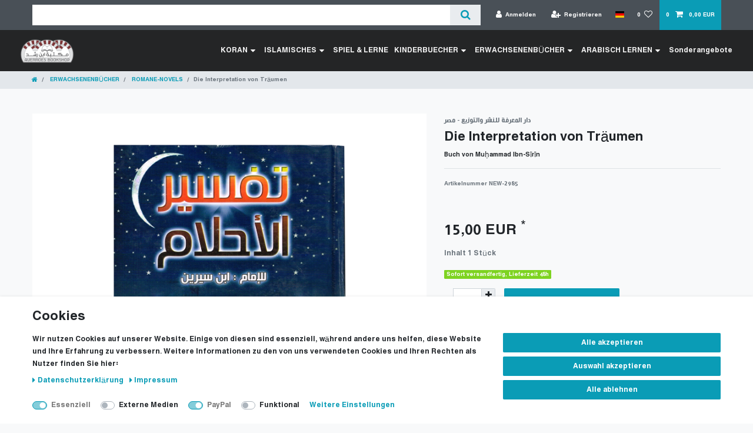

--- FILE ---
content_type: text/html; charset=UTF-8
request_url: https://www.kitab.eu/erwachsenenbuecher/romane-novels/the-interpretation-of-dreams/a-124581872
body_size: 76625
content:






<!DOCTYPE html>

<html lang="de" data-framework="vue" prefix="og: http://ogp.me/ns#" class="icons-loading">

<head>
                        

    <script type="text/javascript">
    (function() {
        var _availableConsents = {"necessary.consent":[true,[],null],"necessary.session":[true,[],null],"necessary.csrf":[true,["XSRF-TOKEN"],null],"necessary.shopbooster_cookie":[true,["plenty_cache"],null],"media.googleMaps":[null,[],null],"paypal.paypal-cookies":[true,["X-PP-SILOVER","X-PP-L7","tsrc","paypalplus_session_v2"],true],"convenience.languageDetection":[null,[],null]};
        var _allowedCookies = ["plenty_cache","XSRF-TOKEN","X-PP-SILOVER","X-PP-L7","tsrc","paypalplus_session_v2","plenty-shop-cookie","PluginSetPreview","SID_PLENTY_ADMIN_31191","PreviewCookie"] || [];

        window.ConsentManager = (function() {
            var _consents = (function() {
                var _rawCookie = document.cookie.split(";").filter(function (cookie) {
                    return cookie.trim().indexOf("plenty-shop-cookie=") === 0;
                })[0];

                if (!!_rawCookie) {
                    try {
                        _rawCookie = decodeURIComponent(_rawCookie);
                    } catch (e) {
                        document.cookie = "plenty-shop-cookie= ; expires = Thu, 01 Jan 1970 00:00:00 GMT"
                        return null;
                    }

                    try {
                        return JSON.parse(
                            _rawCookie.trim().substr("plenty-shop-cookie=".length)
                        );
                    } catch (e) {
                        return null;
                    }
                }
                return null;
            })();

            Object.keys(_consents || {}).forEach(function(group) {
                if(typeof _consents[group] === 'object' && _consents[group] !== null)
                {
                    Object.keys(_consents[group] || {}).forEach(function(key) {
                        var groupKey = group + "." + key;
                        if(_consents[group][key] && _availableConsents[groupKey] && _availableConsents[groupKey][1].length) {
                            Array.prototype.push.apply(_allowedCookies, _availableConsents[groupKey][1]);
                        }
                    });
                }
            });

            if(!_consents) {
                Object.keys(_availableConsents || {})
                    .forEach(function(groupKey) {
                        if(_availableConsents[groupKey] && ( _availableConsents[groupKey][0] || _availableConsents[groupKey][2] )) {
                            Array.prototype.push.apply(_allowedCookies, _availableConsents[groupKey][1]);
                        }
                    });
            }

            var _setResponse = function(key, response) {
                _consents = _consents || {};
                if(typeof key === "object" && typeof response === "undefined") {
                    _consents = key;
                    document.dispatchEvent(new CustomEvent("consent-change", {
                        detail: {key: null, value: null, data: key}
                    }));
                    _enableScriptsOnConsent();
                } else {
                    var groupKey = key.split(".")[0];
                    var consentKey = key.split(".")[1];
                    _consents[groupKey] = _consents[groupKey] || {};
                    if(consentKey === "*") {
                        Object.keys(_availableConsents).forEach(function(aKey) {
                            if(aKey.split(".")[0] === groupKey) {
                                _consents[groupKey][aKey.split(".")[1]] = response;
                            }
                        });
                    } else {
                        _consents[groupKey][consentKey] = response;
                    }
                    document.dispatchEvent(new CustomEvent("consent-change", {
                        detail: {key: key, value: response, data: _consents}
                    }));
                    _enableScriptsOnConsent();
                }
                if(!_consents.hasOwnProperty('_id')) {
                    _consents['_id'] = "b5870f57e368ec474dae3850e961b9e9b100028a";
                }

                Object.keys(_availableConsents).forEach(function(key) {
                    if((_availableConsents[key][1] || []).length > 0) {
                        if(_isConsented(key)) {
                            _availableConsents[key][1].forEach(function(cookie) {
                                if(_allowedCookies.indexOf(cookie) < 0) _allowedCookies.push(cookie);
                            });
                        } else {
                            _allowedCookies = _allowedCookies.filter(function(cookie) {
                                return _availableConsents[key][1].indexOf(cookie) < 0;
                            });
                        }
                    }
                });

                document.cookie = "plenty-shop-cookie=" + JSON.stringify(_consents) + "; path=/; secure";
            };
            var _hasResponse = function() {
                return _consents !== null;
            };

            var _expireDate = function() {
                var expireSeconds = 0;
                                const date = new Date();
                date.setSeconds(date.getSeconds() + expireSeconds);
                const offset = date.getTimezoneOffset() / 60;
                date.setHours(date.getHours() - offset)
                return date.toUTCString();
            }
            var _isConsented = function(key) {
                var groupKey = key.split(".")[0];
                var consentKey = key.split(".")[1];

                if (consentKey === "*") {
                    return Object.keys(_availableConsents).some(function (aKey) {
                        var aGroupKey = aKey.split(".")[0];
                        return aGroupKey === groupKey && _isConsented(aKey);
                    });
                } else {
                    if(!_hasResponse()) {
                        return _availableConsents[key][0] || _availableConsents[key][2];
                    }

                    if(_consents.hasOwnProperty(groupKey) && _consents[groupKey].hasOwnProperty(consentKey))
                    {
                        return !!_consents[groupKey][consentKey];
                    }
                    else {
                        if(!!_availableConsents[key])
                        {
                            return _availableConsents[key][0];
                        }

                        console.warn("Cookie has been blocked due to not being registered: " + key);
                        return false;
                    }
                }
            };
            var _getConsents = function() {
                var _result = {};
                Object.keys(_availableConsents).forEach(function(key) {
                    var groupKey = key.split(".")[0];
                    var consentKey = key.split(".")[1];
                    _result[groupKey] = _result[groupKey] || {};
                    if(consentKey !== "*") {
                        _result[groupKey][consentKey] = _isConsented(key);
                    }
                });
                return _result;
            };
            var _isNecessary = function(key) {
                return _availableConsents.hasOwnProperty(key) && _availableConsents[key][0];
            };
            var _enableScriptsOnConsent = function() {
                var elementsToEnable = document.querySelectorAll("script[data-cookie-consent]");
                Array.prototype.slice.call(elementsToEnable).forEach(function(el) {
                    if(el.dataset && el.dataset.cookieConsent && _isConsented(el.dataset.cookieConsent) && el.type !== "application/javascript") {
                        var newScript = document.createElement("script");
                        if(el.src) {
                            newScript.src = el.src;
                        } else {
                            newScript.textContent = el.textContent;
                        }
                        el.parentNode.replaceChild(newScript, el);
                    }
                });
            };
            window.addEventListener("load", _enableScriptsOnConsent);
                        // Cookie proxy
            (function() {
                var _data = {};
                var _splitCookieString = function(cookiesString) {

                    var _allCookies = cookiesString.split(";");
                    var regex = /[^=]+=[^;]*;?((?:expires|path|domain)=[^;]*;)*/gm;
                    var cookies = [];

                    _allCookies.forEach(function(cookie){
                        if(cookie.trim().indexOf("plenty-shop-cookie=") === 0) {
                            var cookieString = decodeURIComponent(cookiesString);
                            var match;
                            while((match = regex.exec(cookieString)) !== null) {
                                if(match.index === match.lastIndex) {
                                    regex.lastIndex++;
                                }
                                cookies.push(match[0]);
                            }
                        } else if(cookie.length) {
                            cookies.push(cookie);
                        }
                    });

                    return cookies;

                };
                var _parseCookies = function (cookiesString) {
                    return _splitCookieString(cookiesString).map(function(cookieString) {
                        return _parseCookie(cookieString);
                    });
                };
                var _parseCookie = function(cookieString) {
                    var cookie = {
                        name: null,
                        value: null,
                        params: {}
                    };
                    var match = /^([^=]+)=([^;]*);*((?:[^;]*;?)*)$/.exec(cookieString.trim());
                    if(match && match[1]) {
                        cookie.name = match[1];
                        cookie.value = match[2];

                        (match[3] || "").split(";").map(function(param) {
                            return /^([^=]+)=([^;]*);?$/.exec(param.trim());
                        }).filter(function(param) {
                            return !!param;
                        }).forEach(function(param) {
                            cookie.params[param[1]] = param[2];
                        });

                        if(cookie.params && !cookie.params.path) {
                            cookie.params.path = "/";
                        }
                    }

                    return cookie;
                };
                var _isAllowed = function(cookieName) {
                    return _allowedCookies.some(function(allowedCookie) {
                        var match = /^\/(.*)\/([gmiy]*)$/.exec(allowedCookie);
                        return (match && match[1] && (new RegExp(match[1], match[2])).test(cookieName))
                            || allowedCookie === cookieName;
                    });
                };
                var _set = function(cookieString) {
                    var cookie = _parseCookie(cookieString);
                                                                    var domainParts = (window.location.host || window.location.hostname).split(".");
                        if(domainParts[0] === "www") {
                            domainParts.shift();
                            cookie.domain = "." + domainParts.join(".");
                        } else {
                            cookie.domain = (window.location.host || window.location.hostname);
                        }
                                        if(cookie && cookie.name) {
                        if(_isAllowed(cookie.name)) {
                            var cookieValue = cookie.value || "";
                            _data[cookie.name] = cookieValue + Object.keys(cookie.params || {}).map(function(paramKey) {
                                                            if(paramKey === "expires") {
                                    return "";
                                }
                                                            return "; " + paramKey.trim() + "=" + cookie.params[paramKey].trim();
                            }).join("");
                        } else {
                            _data[cookie.name] = null;
                            console.warn("Cookie has been blocked due to privacy settings: " + cookie.name);
                        }
                        _update();
                    }
                };
                var _get = function() {
                    return Object.keys(_data).filter(function (key) {
                        return !!_data[key];
                    }).map(function (key) {
                        return key + "=" + (_data[key].split(";")[0]);
                    }).join("; ");
                };
                var _update = function() {
                    delete document.cookie;
                    var cookies = _parseCookies(document.cookie);
                    Object.keys(_data).forEach(function(key) {
                        if(!_data[key]) {
                            // unset cookie
                            var domains = (window.location.host || window.location.hostname).split(".");
                            while(domains.length > 1) {
                                document.cookie = key + "=; path=/; expires=Thu, 01 Jan 1970 00:00:01 GMT; domain="+domains.join(".");
                                document.cookie = key + "=; path=/; expires=Thu, 01 Jan 1970 00:00:01 GMT; domain=."+domains.join(".");
                                domains.shift();
                            }
                            document.cookie = key + "=; path=/; expires=Thu, 01 Jan 1970 00:00:01 GMT;";
                            delete _data[key];
                        } else {
                            var existingCookie = cookies.find(function(cookie) { return cookie.name === key; });
                            var parsedData = _parseCookie(key + "=" + _data[key]);
                            if(!existingCookie || existingCookie.value !== parsedData.value) {
                                document.cookie = key + "=" + _data[key];
                            } else {
                                // console.log('No changes to cookie: ' + key);
                            }
                        }
                    });

                    if(!document.__defineGetter__) {
                        Object.defineProperty(document, 'cookie', {
                            get: _get,
                            set: _set
                        });
                    } else {
                        document.__defineGetter__('cookie', _get);
                        document.__defineSetter__('cookie', _set);
                    }
                };

                _splitCookieString(document.cookie).forEach(function(cookie)
                {
                    _set(cookie);
                });

                _update();
            })();
            
            return {
                setResponse: _setResponse,
                hasResponse: _hasResponse,
                isConsented: _isConsented,
                getConsents: _getConsents,
                isNecessary: _isNecessary
            };
        })();
    })();
</script>


    
<meta charset="utf-8">
<meta http-equiv="X-UA-Compatible" content="IE=edge">
<meta name="viewport" content="width=device-width, initial-scale=1">
<meta name="generator" content="plentymarkets" />
<meta name="format-detection" content="telephone=no"> 
<link rel="icon" type="image/x-icon" href="/tpl/favicon_0.ico">



            <link rel="canonical" href="https://www.kitab.eu/erwachsenenbuecher/romane-novels/the-interpretation-of-dreams/a-124581872">
    
                        <link rel="alternate" hreflang="x-default" href="https://www.kitab.eu/erwachsenenbuecher/romane-novels/the-interpretation-of-dreams/a-124581872"/>
                    <link rel="alternate" hreflang="de" href="https://www.kitab.eu/erwachsenenbuecher/romane-novels/the-interpretation-of-dreams/a-124581872"/>
                    <link rel="alternate" hreflang="en" href="https://www.kitab.eu/en/books-en/romane-novels-en/the-interpretation-of-dreams/a-124581872"/>
                    <link rel="alternate" hreflang="it" href="https://www.kitab.eu/it/kutub-lilkibar/kutub-riwayat/a-124581872"/>
            
<style data-font="Custom-Font">
    
        
    @font-face {
        font-family: "Custom-Font";
        src: url("https://cdn02.plentymarkets.com/4n91gk7bomyj/frontend/Fonts/Hacen-Algeria-Hd.ttf");
        font-display: optional;
    }
            
    @font-face {
        font-family: "Custom-Font";
        src: url("https://cdn02.plentymarkets.com/4n91gk7bomyj/frontend/Fonts/Hacen-Algeria-Hd.ttf");
        font-display: optional;
        font-weight: bold;
    }
            
    @font-face {
        font-family: "Custom-Font";
        src: url("https://cdn02.plentymarkets.com/4n91gk7bomyj/frontend/Fonts/Hacen-Algeria-Hd.ttf");
        font-display: optional;
        font-style: italic;
    }
            
    @font-face {
        font-family: "Custom-Font";
        src: url("https://cdn02.plentymarkets.com/4n91gk7bomyj/frontend/Fonts/Hacen-Algeria-Hd.ttf");
        font-display: optional;
        font-weight: bold;
        font-style: italic;
    }
    
        .icons-loading .fa { visibility: hidden !important; }
</style>

<link rel="preload" href="https://cdn02.plentymarkets.com/4n91gk7bomyj/plugin/6/ceres/css/ceres-icons.css" as="style" onload="this.onload=null;this.rel='stylesheet';">
<noscript><link rel="stylesheet" href="https://cdn02.plentymarkets.com/4n91gk7bomyj/plugin/6/ceres/css/ceres-icons.css"></noscript>


<link rel="preload" as="style" href="https://cdn02.plentymarkets.com/4n91gk7bomyj/plugin/6/ceres/css/ceres-base.css?v=32df935bec27b5315fee7af6a4ffce61d266e44c">
    <link rel="stylesheet" href="https://cdn02.plentymarkets.com/4n91gk7bomyj/plugin/6/ceres/css/ceres-base.css?v=32df935bec27b5315fee7af6a4ffce61d266e44c">


<script type="application/javascript">
    /*! loadCSS. [c]2017 Filament Group, Inc. MIT License */
    /* This file is meant as a standalone workflow for
    - testing support for link[rel=preload]
    - enabling async CSS loading in browsers that do not support rel=preload
    - applying rel preload css once loaded, whether supported or not.
    */
    (function( w ){
        "use strict";
        // rel=preload support test
        if( !w.loadCSS ){
            w.loadCSS = function(){};
        }
        // define on the loadCSS obj
        var rp = loadCSS.relpreload = {};
        // rel=preload feature support test
        // runs once and returns a function for compat purposes
        rp.support = (function(){
            var ret;
            try {
                ret = w.document.createElement( "link" ).relList.supports( "preload" );
            } catch (e) {
                ret = false;
            }
            return function(){
                return ret;
            };
        })();

        // if preload isn't supported, get an asynchronous load by using a non-matching media attribute
        // then change that media back to its intended value on load
        rp.bindMediaToggle = function( link ){
            // remember existing media attr for ultimate state, or default to 'all'
            var finalMedia = link.media || "all";

            function enableStylesheet(){
                // unbind listeners
                if( link.addEventListener ){
                    link.removeEventListener( "load", enableStylesheet );
                } else if( link.attachEvent ){
                    link.detachEvent( "onload", enableStylesheet );
                }
                link.setAttribute( "onload", null );
                link.media = finalMedia;
            }

            // bind load handlers to enable media
            if( link.addEventListener ){
                link.addEventListener( "load", enableStylesheet );
            } else if( link.attachEvent ){
                link.attachEvent( "onload", enableStylesheet );
            }

            // Set rel and non-applicable media type to start an async request
            // note: timeout allows this to happen async to let rendering continue in IE
            setTimeout(function(){
                link.rel = "stylesheet";
                link.media = "only x";
            });
            // also enable media after 3 seconds,
            // which will catch very old browsers (android 2.x, old firefox) that don't support onload on link
            setTimeout( enableStylesheet, 3000 );
        };

        // loop through link elements in DOM
        rp.poly = function(){
            // double check this to prevent external calls from running
            if( rp.support() ){
                return;
            }
            var links = w.document.getElementsByTagName( "link" );
            for( var i = 0; i < links.length; i++ ){
                var link = links[ i ];
                // qualify links to those with rel=preload and as=style attrs
                if( link.rel === "preload" && link.getAttribute( "as" ) === "style" && !link.getAttribute( "data-loadcss" ) ){
                    // prevent rerunning on link
                    link.setAttribute( "data-loadcss", true );
                    // bind listeners to toggle media back
                    rp.bindMediaToggle( link );
                }
            }
        };

        // if unsupported, run the polyfill
        if( !rp.support() ){
            // run once at least
            rp.poly();

            // rerun poly on an interval until onload
            var run = w.setInterval( rp.poly, 500 );
            if( w.addEventListener ){
                w.addEventListener( "load", function(){
                    rp.poly();
                    w.clearInterval( run );
                } );
            } else if( w.attachEvent ){
                w.attachEvent( "onload", function(){
                    rp.poly();
                    w.clearInterval( run );
                } );
            }
        }


        // commonjs
        if( typeof exports !== "undefined" ){
            exports.loadCSS = loadCSS;
        }
        else {
            w.loadCSS = loadCSS;
        }
    }( typeof global !== "undefined" ? global : this ) );

    (function() {
        var checkIconFont = function() {
            if(!document.fonts || document.fonts.check("1em FontAwesome")) {
                document.documentElement.classList.remove('icons-loading');
            }
        };

        if(document.fonts) {
            document.fonts.addEventListener("loadingdone", checkIconFont);
            window.addEventListener("load", checkIconFont);
        }
        checkIconFont();
    })();
</script>

                    

<!-- Extend the existing style with a template -->
                            <link rel="stylesheet" href="https://cdn02.plentymarkets.com/4n91gk7bomyj/plugin/6/cookiebar/css/cookie-bar.css">



<style type="text/css">
    .cookie-bar {
        box-shadow: 0 1px 5px rgba(0, 0, 0, 0.15);
    }

    .cookie-bar__header .cookie-bar__header-image {
        max-height: 3.5rem;
        margin-right: 1rem;
        margin-bottom: 1rem;
    }

    .cookie-bar__header .cookie-bar__header-title {
        display: inline-block;
        margin-top: .5rem;
        margin-bottom: 1rem;
    }

    .cookie-bar-header img {
        max-height: 3.5rem;
        margin-right: 1rem;
        margin-bottom: 1rem;
    }

    .cookie-bar.container.out {
        width: unset;
        padding: 0;
        margin-left: unset;
        margin-right: unset;
    }

    .cookie-bar .privacy-settings {
        max-height: 50vh;
    }

    .cookie-bar .privacy-settings table tr td:first-child {
        width: 200px;
    }

    .cookie-bar-toggle {
        display: none;
    }

    .cookie-bar.out {
        left: 15px;
        right: auto;
    }

    .cookie-bar.out > .container-max {
        display: none;
    }

    .cookie-bar.out > .cookie-bar-toggle {
        display: block;
    }

    
    /* Box Shadow use as background overlay */
    .cookie-bar.overlay:not(.out) {
        box-shadow: 0 0 0 calc(100vh + 100vw) rgba(0, 0, 0, 0.5);
    }

    /* card a margin fix */
    .cookie-bar a.card-link.text-primary.text-appearance {
        margin-left: 0;
    }

    /* Cookiebar extra styles */

            @media only screen and (min-width: 576px) and (max-width: 767px) {
            .cookie-bar:not(.out) .responsive-btn {
                display: flex;
                justify-content: space-between;
            }
            .cookie-bar:not(.out) .responsive-btn > .btn-primary.btn-block {
                margin-top: 0 !important;
                flex: 0 0 32%;
            }
        }
        
    
    /* custom css */
        
    
</style>



            



    
    
                
    
    

    
    
    
    
    

                    


<meta name="robots" content="all">
<meta property="og:title" content="Die Interpretation von Träumen
         | Averroes Educational GmbH"/>
<meta property="og:type" content="article"/>
<meta property="og:url" content="https://www.kitab.eu/erwachsenenbuecher/romane-novels/the-interpretation-of-dreams/a-124581872"/>
<meta property="og:image" content="https://cdn02.plentymarkets.com/4n91gk7bomyj/item/images/124581872/full/01n.jpg"/>
<meta property="thumbnail" content="https://cdn02.plentymarkets.com/4n91gk7bomyj/item/images/124581872/full/01n.jpg"/>

<script type="application/ld+json">
            {
                "@context"      : "https://schema.org/",
                "@type"         : "Product",
                "@id"           : "4932",
                "name"          : "Die Interpretation von Träumen",
                "category"      : "ROMANE-NOVELS",
                "releaseDate"   : "",
                "image"         : "https://cdn02.plentymarkets.com/4n91gk7bomyj/item/images/124581872/full/01n.jpg",
                "identifier"    : "4932",
                "description"   : "",
                "disambiguatingDescription" : "Buch von Muḥammad Ibn-Sīrīn",
                "manufacturer"  : {
                    "@type"         : "Organization",
                    "name"          : "دار المعرفة للنشر والتوزيع - مصر"
                },
                "sku"           : "4932",
                "offers": {
                    "@type"         : "Offer",
                    "priceCurrency" : "EUR",
                    "price"         : "15.00",
                    "url"           : "https://www.kitab.eu/erwachsenenbuecher/romane-novels/the-interpretation-of-dreams/a-124581872",
                    "priceSpecification":[
                                                    {
                                "@type": "UnitPriceSpecification",
                                "price": "0.00",
                                "priceCurrency": "EUR",
                                "priceType": "ListPrice",
                                "referenceQuantity": {
                                    "@type": "QuantitativeValue",
                                    "value": "1",
                                    "unitCode": "C62"
                                }
                            },
                                                {
                            "@type": "UnitPriceSpecification",
                            "price": "15.00",
                            "priceCurrency": "EUR",
                            "priceType": "SalePrice",
                            "referenceQuantity": {
                                "@type": "QuantitativeValue",
                                "value": "1",
                                "unitCode": "C62"
                            }
                        }

                    ],
                    "availability"  : "",
                    "itemCondition" : "https://schema.org/NewCondition"
                },
                "depth": {
                    "@type"         : "QuantitativeValue",
                    "value"         : "0"
                },
                "width": {
                    "@type"         : "QuantitativeValue",
                    "value"         : "0"
                },
                "height": {
                    "@type"         : "QuantitativeValue",
                    "value"         : "0"
                },
                "weight": {
                    "@type"         : "QuantitativeValue",
                    "value"         : "0"
                }
            }
        </script>

<title>Die Interpretation von Träumen
         | Averroes Educational GmbH</title>

            <link rel="stylesheet" href="https://cdn02.plentymarkets.com/4n91gk7bomyj/plugin/6/cfourbasicwidgets/css/main.css" />
                <style>@charset "UTF-8";
/* change catigories buttons colors */
.widget-step-by-step-navigation .nav-text {
background-color: #8a2d2d!important;
}
.widget-step-by-step-navigation .nav-text:hover{
background-color:#d36e6e!important;
}
.widget-step-by-step-navigation.widget-none span {
    color: #FFF !important;
    font-size: 19px;
    text-wrap: auto;
}

/* تصحيح قائمة اللغة على فايرفوكس*/
#countrySettings {
position: sticky;
}

/* Show breadcrumb in mobile screen*/
nav[data-component="breadcrumbs"]{
    display: inline!important;
}

/*=====================================================*/

/* Padding after Fixed Menu 
@media only screen and (max-width: 600px) {
 #page-body {
padding-top: 80px;
 }
}
@media only screen and (min-width: 601px) {
 #page-body {
padding-top: 55px;
 }
}
*/


  i.fa.icon-margin {
    margin: 0 5px !important;
    vertical-align: middle !important;
  }

.tag-part {
	display: flex;
    	flex-wrap: wrap;
    	margin: 15px;
}
.tag-cloud a{
    background-color: #7e3435;
    font-size: 14px !important;
    margin: 3px;
}

<!-- Latest compiled and minified CSS -->
<link href="https://cdn.jsdelivr.net/npm/bootstrap@5.3.3/dist/css/bootstrap.min.css" rel="stylesheet">
<!-- Latest compiled JavaScript -->
<script src="https://cdn.jsdelivr.net/npm/bootstrap@5.3.3/dist/js/bootstrap.bundle.min.js"></script>
<link rel="stylesheet" href="https://cdnjs.cloudflare.com/ajax/libs/font-awesome/5.15.4/css/all.min.css">

.wrapper .logo a{
  color: #f2f2f2;
  font-size: 30px;
  font-weight: 600;
  text-decoration: none;
}
.wrapper .nav-links{
  display: inline-flex;
}
.nav-links li{
  list-style: none;
}
.nav-links li a{
  color: #f2f2f2;
  text-decoration: none;
  font-size: 14px;
  font-weight: 300;
  padding: 5px;
  border-radius: 5px;
  transition: all 0.3s ease;
}
.nav-links li a:hover{
  background: #3A3B3C;
}
.nav-links .mobile-item{
  display: none;
}
.nav-links .drop-menu{
  position: absolute;
  background: #242526;
  width: 230px;
  text-align: inherit;
  line-height: 45px;
  top: 65px;
  opacity: 0;
  visibility: hidden;
  box-shadow: 0 6px 10px rgba(0,0,0,0.15);
}
.nav-links li:hover .drop-menu,
.nav-links li:hover .mega-box{
  transition: all 0.3s ease;
  top: 60px;
  opacity: 1;
  visibility: visible;
}
.drop-menu li a{
  width: 100%;
  display: block;
  padding: 0 15px;
  font-weight: 400;
  border-radius: 10px;
}
.mega-box{
  position: absolute;
  left: 0;
  width: 100%;
  padding: 0 30px;
  top: 85px;
  opacity: 0;
  visibility: hidden;
}
.mega-box .content{
  background: #242526;
  padding: 25px 60px;
  display: flex;
  align-items: flex-start;
  width: 100%;  
  box-shadow: 0 6px 10px rgba(0,0,0,0.15);
}
.mega-box .content .row{
  width: calc(50% - 30px);
  line-height: 45px;
}
.content .row img{
  width: 100%;
  height: 100%;
  object-fit: cover;
}
.content .row header{
   width: 100%;
  color: #f2f2f2;
  font-size: 20px;
text-align: inherit;
  font-weight: 500;
}
.content .row .mega-links{
  width: 100%;
  margin-right: 0px;
  padding-inline-start: 0px;
}
.row .mega-links li{
  padding: 0 20px;
 text-align: inherit;
}
.row .mega-links li a{
  padding: 0 20px;
  color: #d9d9d9;
  display: block;
  font-size: 14px;
  line-height: 2em;
}
.row .mega-links li a:hover{
  color: #f2f2f2;
}
.wrapper .btn{
  color: #fff;
  margin-top: 10px;
  font-size: 25px;
  cursor: pointer;
  display: none;
}
.wrapper .btn.close-btn{
  position: absolute;
  top: 10px;
}

@media screen and (max-width: 970px) {
  .wrapper .btn{
    display: block;
  }
  .wrapper .nav-links{
margin-top: 35px;
    position: fixed;
    height: 100vh;
    width: 100%;
    max-width: 350px;
    top: 0;
    left: -100%;
    background: #242526;
    display: block;
    padding: 50px 10px;
    line-height: 50px;
    overflow-y: auto;
    box-shadow: 0px 15px 15px rgba(0,0,0,0.18);
    transition: all 0.3s ease;
  }
  /* custom scroll bar */
  ::-webkit-scrollbar {
    width: 10px;
  }
  ::-webkit-scrollbar-track {
    background: #242526;
  }
  ::-webkit-scrollbar-thumb {
    background: #3A3B3C;
  }
  #menu-btn:checked ~ .nav-links{
    left: 0%;
  }
  #menu-btn:checked ~ .btn.menu-btn{
    display: none;
  }
  #close-btn:checked ~ .btn.menu-btn{
    display: block;
  }
  .nav-links li{
    margin: 15px 10px;
  }
  .nav-links li a{
    padding: 0 15px;
    display: block;
    font-size: 20px;
  }
  .nav-links .drop-menu{
    position: static;
    opacity: 1;
    top: 65px;
    visibility: visible;
    padding-left: 20px;
    width: 100%;
    max-height: 0px;
    overflow: hidden;
    box-shadow: none;
    transition: all 0.3s ease;
  }
  #showDrop:checked ~ .drop-menu,
#showMega1:checked ~ .mega-box,
#showMega2:checked ~ .mega-box ,
#showMega3:checked ~ .mega-box,
#showMega4:checked ~ .mega-box {
  max-height: 100%;
}

  .nav-links .desktop-item{
    display: none;
  }
  .nav-links .mobile-item{
    display: block;
    color: #f2f2f2;
    font-size: 20px;
    font-weight: 500;
    padding:0 20px;
    cursor: pointer;
    border-radius: 5px;
    transition: all 0.3s ease;
  }
  .nav-links .mobile-item:hover{
    background: #3A3B3C;
  }
  .drop-menu li{
    margin: 0;
  }
  .mega-box{
    position: static;
    top: 65px;
    opacity: 1;
    visibility: visible;
    padding: 0;
    max-height: 0px;
    overflow: hidden;
    transition: all 0.3s ease;
  }
  .mega-box .content{
    box-shadow: none;
    flex-direction: column;
    padding:0;
  }
  .mega-box .content .row{
    width: 100%;
    margin-bottom: 15px;
    border-top: 1px solid rgba(255,255,255,0.08);
  }
  .mega-box .content .row:nth-child(1),
  .mega-box .content .row:nth-child(2){
    border-top: 0px;
  }
  .content .row .mega-links{
    padding: 0px;
  }
  .row .mega-links li{
    margin: 0;
  }
  .content .row header{
    font-size: 19px;
border-bottom: solid 1px #9E9E9E;
  }
}
nav input{
  display: none;
}

.body-text{
  position: absolute;
  top: 50%;
  left: 50%;
  transform: translate(-50%, -50%);
  width: 100%;
  text-align: center;
  padding: 0 30px;
}
.body-text div{
  font-size: 45px;
  font-weight: 600;
}</style>
                                    <script>
                dataLayer.push({
                    "ecommerce": {
                        "currencyCode": "EUR",
                        "detail": {
                                                        "products": [{
                                "id": "4932",
                                "name": "Die Interpretation von Träumen",
                                "price": "14.02",
                                "brand": "دار المعرفة للنشر والتوزيع - مصر",
                                "category": "erwachsenenbuecher/romane-novels",
                                                            }]
                        }
                    }
                });
            </script><!-- Google Tag Manager -->
<script>(function (w, d, s, l, i) {
        w[l] = w[l] || [];
        w[l].push({
            'gtm.start':
                new Date().getTime(), event: 'gtm.js'
        });
        var f = d.getElementsByTagName(s)[0],
            j = d.createElement(s), dl = l != 'dataLayer' ? '&l=' + l : '';
        j.async = true;
        j.src =
            'https://www.googletagmanager.com/gtm.js?id=' + i + dl;
        f.parentNode.insertBefore(j, f);
    })(window, document, 'script', 'dataLayer', 'AW-1004753261');</script>
<!-- End Google Tag Manager -->
            <link rel="stylesheet" href="https://cdn02.plentymarkets.com/4n91gk7bomyj/plugin/6/feedback/css/main.css" media="none" onload="if(media!='all')media='all'">
<noscript><link rel="stylesheet" href="https://cdn02.plentymarkets.com/4n91gk7bomyj/plugin/6/feedback/css/main.css"></noscript>


            <style>
    #paypal_loading_screen {
        display: none;
        position: fixed;
        z-index: 2147483640;
        top: 0;
        left: 0;
        width: 100%;
        height: 100%;
        overflow: hidden;

        transform: translate3d(0, 0, 0);

        background-color: black;
        background-color: rgba(0, 0, 0, 0.8);
        background: radial-gradient(ellipse closest-corner, rgba(0,0,0,0.6) 1%, rgba(0,0,0,0.8) 100%);

        color: #fff;
    }

    #paypal_loading_screen .paypal-checkout-modal {
        font-family: "HelveticaNeue", "HelveticaNeue-Light", "Helvetica Neue Light", helvetica, arial, sans-serif;
        font-size: 14px;
        text-align: center;

        box-sizing: border-box;
        max-width: 350px;
        top: 50%;
        left: 50%;
        position: absolute;
        transform: translateX(-50%) translateY(-50%);
        cursor: pointer;
        text-align: center;
    }

    #paypal_loading_screen.paypal-overlay-loading .paypal-checkout-message, #paypal_loading_screen.paypal-overlay-loading .paypal-checkout-continue {
        display: none;
    }

    .paypal-checkout-loader {
        display: none;
    }

    #paypal_loading_screen.paypal-overlay-loading .paypal-checkout-loader {
        display: block;
    }

    #paypal_loading_screen .paypal-checkout-modal .paypal-checkout-logo {
        cursor: pointer;
        margin-bottom: 30px;
        display: inline-block;
    }

    #paypal_loading_screen .paypal-checkout-modal .paypal-checkout-logo img {
        height: 36px;
    }

    #paypal_loading_screen .paypal-checkout-modal .paypal-checkout-logo img.paypal-checkout-logo-pp {
        margin-right: 10px;
    }

    #paypal_loading_screen .paypal-checkout-modal .paypal-checkout-message {
        font-size: 15px;
        line-height: 1.5;
        padding: 10px 0;
    }

    #paypal_loading_screen.paypal-overlay-context-iframe .paypal-checkout-message, #paypal_loading_screen.paypal-overlay-context-iframe .paypal-checkout-continue {
        display: none;
    }

    .paypal-spinner {
        height: 30px;
        width: 30px;
        display: inline-block;
        box-sizing: content-box;
        opacity: 1;
        filter: alpha(opacity=100);
        animation: rotation .7s infinite linear;
        border-left: 8px solid rgba(0, 0, 0, .2);
        border-right: 8px solid rgba(0, 0, 0, .2);
        border-bottom: 8px solid rgba(0, 0, 0, .2);
        border-top: 8px solid #fff;
        border-radius: 100%
    }

    .paypalSmartButtons div {
        margin-left: 10px;
        margin-right: 10px;
    }
</style>    
                                    
    </head>

<body class="page-singleitem item-124581872 variation-4932 ">

                    

<script>
    if('ontouchstart' in document.documentElement)
    {
        document.body.classList.add("touch");
    }
    else
    {
        document.body.classList.add("no-touch");
    }
</script>


<div id="vue-app" class="app">
    
    <lazy-hydrate when-idle>
        <notifications template="#vue-notifications" :initial-notifications="{&quot;error&quot;:null,&quot;warn&quot;:null,&quot;info&quot;:null,&quot;success&quot;:null,&quot;log&quot;:null}"></notifications>
    </lazy-hydrate>

    

             <header id="page-header" class="sticky-top">
        <div class="container-max">
            <div class="row flex-row-reverse position-relative">
                <div id="page-header-parent" class="col-12 header-container" data-header-offset>
                    <!-- 326 -->
 

<div class="top-bar header-fw">
    <div class="container-max px-0 pr-lg-3">
        <div class="row mx-0 flex-row-reverse position-relative">
                                                    
<div class="cookie-bar bg-white out fixed-bottom" data-cookie-bar>
	<div class="container-max">
		<div class="row py-3" data-cb="collapseIn">
							<div class="col-12 cookie-bar__header">
																<span class="cookie-bar__header-title h2">
							Cookies
						</span>
									</div>
						<div class="col-12 col-sm-12 col-md-8">
				<p class="cookie-bar__message mb-2">Wir nutzen Cookies auf unserer Website. Einige von diesen sind essenziell, während andere uns helfen, diese Website und Ihre Erfahrung zu verbessern.
											Weitere Informationen zu den von uns verwendeten Cookies und Ihren Rechten als Nutzer finden Sie hier:
						<div class="mb-4">
															<a class="cookie-bar__link mr-2" href="/privacy-policy">
									<i class="fa fa-caret-right mr-1"></i>Daten&shy;schutz&shy;erklärung
								</a>
																						<a class="cookie-bar__link" href="/legal-disclosure">
									<i class="fa fa-caret-right mr-1"></i>Impressum
								</a>
													</div>
									</p>
				<div>
																		<span class="custom-control custom-switch custom-control-appearance d-md-inline-block mr-3 mb-2">
								<input type="checkbox"
									   class="custom-control-input"
									   id="consent-group-necessary"
																					disabled checked="checked"
										>
								<label class="custom-control-label" for="consent-group-necessary">
																			Essenziell
																	</label>
							</span>
													<span class="custom-control custom-switch custom-control-appearance d-md-inline-block mr-3 mb-2">
								<input type="checkbox"
									   class="custom-control-input"
									   id="consent-group-media"
																					data-cb-consent-key="media.*"
										>
								<label class="custom-control-label" for="consent-group-media">
																			Externe Medien
																	</label>
							</span>
													<span class="custom-control custom-switch custom-control-appearance d-md-inline-block mr-3 mb-2">
								<input type="checkbox"
									   class="custom-control-input"
									   id="consent-group-paypal"
																					disabled checked="checked"
										>
								<label class="custom-control-label" for="consent-group-paypal">
																			PayPal
																	</label>
							</span>
													<span class="custom-control custom-switch custom-control-appearance d-md-inline-block mr-3 mb-2">
								<input type="checkbox"
									   class="custom-control-input"
									   id="consent-group-convenience"
																					data-cb-consent-key="convenience.*"
										>
								<label class="custom-control-label" for="consent-group-convenience">
																			Funktional
																	</label>
							</span>
																						<a href="javascript:void(0)" class="text-primary text-appearance d-block d-md-inline-block" data-cb="expand">Weitere Einstellungen</a>
									</div>
			</div>
			<div class="col-12 col-sm-12 col-md-4 responsive-btn pt-3 pt-md-0">
				<button class="btn btn-primary btn-block btn-appearance" data-cb="acceptAll" data-builder-clickable>Alle akzeptieren</button>
									<button class="btn btn-primary btn-block" data-cb="save" data-builder-clickable>Auswahl akzeptieren</button>
					<button class="btn btn-primary btn-block" data-cb="declineAll" data-builder-clickable>Alle ablehnen</button>
							</div>

		</div>
		<div class="row py-3 d-none" data-cb="collapseOut">
							<div class="col-12 cookie-bar__header">
											<img src="" class="cookie-bar__header-image">
																<span class="cookie-bar__header-title h2">
							Cookies
						</span>
									</div>
						<div class="col-12 mb-3">
				<div class="privacy-settings d-flex flex-column">
    <div class="privacy-settings-body overflow-auto">
                    <div class="card consent-group mb-3">
                <div class="card-body mb-0">
                    <p class="card-title h4 d-flex">
                        <span class="flex-fill">
                                                            Essenziell
                                                        (4)
                        </span>
                                                    <span class="badge badge-primary bg-appearance">Essenziell</span>
                                            </p>
                    <p class="card-text">Essenzielle Cookies ermöglichen grundlegende Funktionen und sind für die einwandfreie Funktion der Website erforderlich.</p>                </div>
                <div class="card-body mt-0">
                    <div class="d-none" data-cb-group-in="necessary">
                                                                                <div class="card consent bg-light mb-3">

                                <div class="card-body" @click.stop="toggleConsent('necessary.consent')">
                                    <p class="d-flex mb-0 font-weight-bold">
                                        <span class="flex-fill">Consent</span>
                                                                            </p>
                                </div>
                                                                    <table class="table table-responsive-md table-sm table-striped mb-0">
                                        <tbody>
                                                                                    <tr>
                                                <td class="pl-3">Anbieter</td>
                                                <td class="pr-3">Averroes Educational GmbH</td>
                                            </tr>
                                                                                                                            <tr>
                                                <td class="pl-3">Beschreibung</td>
                                                <td class="pr-3">Der Consent-Cookie speichert den Zustimmungsstatus des Benutzers für Cookies auf unserer Seite.</td>
                                            </tr>
                                                                                                                            <tr>
                                                <td class="pl-3">Richtlinie</td>
                                                <td class="pr-3">
                                                    <a rel="noopener noreferrer" class="text-primary text-appearance" href="https://www.kitab.eu/privacy-policy" target="_blank">https://www.kitab.eu/privacy-policy</a>
                                                </td>
                                            </tr>
                                                                                                                            <tr>
                                                <td class="pl-3">Lebensdauer</td>
                                                <td class="pr-3">Session</td>
                                            </tr>
                                                                                </tbody>
                                    </table>
                                                            </div>
                                                                                <div class="card consent bg-light mb-3">

                                <div class="card-body" @click.stop="toggleConsent('necessary.session')">
                                    <p class="d-flex mb-0 font-weight-bold">
                                        <span class="flex-fill">Session</span>
                                                                            </p>
                                </div>
                                                                    <table class="table table-responsive-md table-sm table-striped mb-0">
                                        <tbody>
                                                                                    <tr>
                                                <td class="pl-3">Anbieter</td>
                                                <td class="pr-3">Averroes Educational GmbH</td>
                                            </tr>
                                                                                                                            <tr>
                                                <td class="pl-3">Beschreibung</td>
                                                <td class="pr-3">Der Session-Cookie behält die Zustände des Benutzers bei allen Seitenanfragen bei.</td>
                                            </tr>
                                                                                                                            <tr>
                                                <td class="pl-3">Richtlinie</td>
                                                <td class="pr-3">
                                                    <a rel="noopener noreferrer" class="text-primary text-appearance" href="https://www.kitab.eu/privacy-policy" target="_blank">https://www.kitab.eu/privacy-policy</a>
                                                </td>
                                            </tr>
                                                                                                                            <tr>
                                                <td class="pl-3">Lebensdauer</td>
                                                <td class="pr-3">Session</td>
                                            </tr>
                                                                                </tbody>
                                    </table>
                                                            </div>
                                                                                <div class="card consent bg-light mb-3">

                                <div class="card-body" @click.stop="toggleConsent('necessary.csrf')">
                                    <p class="d-flex mb-0 font-weight-bold">
                                        <span class="flex-fill">CSRF</span>
                                                                            </p>
                                </div>
                                                                    <table class="table table-responsive-md table-sm table-striped mb-0">
                                        <tbody>
                                                                                    <tr>
                                                <td class="pl-3">Anbieter</td>
                                                <td class="pr-3">Averroes Educational GmbH</td>
                                            </tr>
                                                                                                                            <tr>
                                                <td class="pl-3">Beschreibung</td>
                                                <td class="pr-3">Der CSRF-Cookie dient dazu, Cross-Site Request Forgery-Angriffe zu verhindern.</td>
                                            </tr>
                                                                                                                            <tr>
                                                <td class="pl-3">Richtlinie</td>
                                                <td class="pr-3">
                                                    <a rel="noopener noreferrer" class="text-primary text-appearance" href="https://www.kitab.eu/privacy-policy" target="_blank">https://www.kitab.eu/privacy-policy</a>
                                                </td>
                                            </tr>
                                                                                                                            <tr>
                                                <td class="pl-3">Lebensdauer</td>
                                                <td class="pr-3">Session</td>
                                            </tr>
                                                                                </tbody>
                                    </table>
                                                            </div>
                                                                                <div class="card consent bg-light mb-3">

                                <div class="card-body" @click.stop="toggleConsent('necessary.shopbooster_cookie')">
                                    <p class="d-flex mb-0 font-weight-bold">
                                        <span class="flex-fill">Cache</span>
                                                                            </p>
                                </div>
                                                                    <table class="table table-responsive-md table-sm table-striped mb-0">
                                        <tbody>
                                                                                    <tr>
                                                <td class="pl-3">Anbieter</td>
                                                <td class="pr-3">Averroes Educational GmbH</td>
                                            </tr>
                                                                                                                            <tr>
                                                <td class="pl-3">Beschreibung</td>
                                                <td class="pr-3">Der Cache-Cookie speichert die Zustände erforderlicher Parameter für die Auslieferung von Cache-Inhalten.</td>
                                            </tr>
                                                                                                                            <tr>
                                                <td class="pl-3">Richtlinie</td>
                                                <td class="pr-3">
                                                    <a rel="noopener noreferrer" class="text-primary text-appearance" href="https://www.kitab.eu/privacy-policy" target="_blank">https://www.kitab.eu/privacy-policy</a>
                                                </td>
                                            </tr>
                                                                                                                            <tr>
                                                <td class="pl-3">Lebensdauer</td>
                                                <td class="pr-3">Session</td>
                                            </tr>
                                                                                </tbody>
                                    </table>
                                                            </div>
                                            </div>

                    <a href="javascript:void(0)"
                       class="card-link text-primary text-appearance"
                       data-cb-group="necessary"
                       data-cb-group-out="necessary">
                        Mehr Informationen
                    </a>
                    <a href="javascript:void(0)"
                       class="card-link text-primary text-appearance"
                       data-cb-group="necessary"
                       data-cb-group-in="necessary">
                        Weniger Informationen
                    </a>

                </div>
            </div>
                    <div class="card consent-group mb-3">
                <div class="card-body mb-0">
                    <p class="card-title h4 d-flex">
                        <span class="flex-fill">
                                                            Externe Medien
                                                        (1)
                        </span>
                                                    <span class="custom-control custom-switch custom-control-appearance">
                                <input type="checkbox"
                                       class="custom-control-input"
                                       id="detail-consent-group-media"
                                       data-cb-consent-key="media.*">
                                <label class="custom-control-label" for="detail-consent-group-media"></label>
                            </span>
                                            </p>
                    <p class="card-text">Inhalte von Videoplattformen und Social Media Plattformen werden standardmäßig blockiert. Wenn Cookies von externen Medien akzeptiert werden, bedarf der Zugriff auf diese Inhalte keiner manuellen Zustimmung mehr.</p>                </div>
                <div class="card-body mt-0">
                    <div class="d-none" data-cb-group-in="media">
                                                                                <div class="card consent bg-light mb-3">

                                <div class="card-body" @click.stop="toggleConsent('media.googleMaps')">
                                    <p class="d-flex mb-0 font-weight-bold">
                                        <span class="flex-fill">Google Maps</span>
                                                                                    <span class="custom-control custom-switch custom-control-appearance">
                                                <input type="checkbox"
                                                       class="custom-control-input"
                                                       id="detail-consent-group-media-googleMaps"
                                                       data-cb-consent-key="media.googleMaps">
                                                <label class="custom-control-label" for="detail-consent-group-media-googleMaps"></label>
                                            </span>
                                                                            </p>
                                </div>
                                                                    <table class="table table-responsive-md table-sm table-striped mb-0">
                                        <tbody>
                                                                                    <tr>
                                                <td class="pl-3">Anbieter</td>
                                                <td class="pr-3">Google</td>
                                            </tr>
                                                                                                                            <tr>
                                                <td class="pl-3">Beschreibung</td>
                                                <td class="pr-3">Der Google Maps-Cookie wird zum Entsperren von Google Maps-Inhalten verwendet.</td>
                                            </tr>
                                                                                                                            <tr>
                                                <td class="pl-3">Richtlinie</td>
                                                <td class="pr-3">
                                                    <a rel="noopener noreferrer" class="text-primary text-appearance" href="https://policies.google.com/privacy" target="_blank">https://policies.google.com/privacy</a>
                                                </td>
                                            </tr>
                                                                                                                            <tr>
                                                <td class="pl-3">Lebensdauer</td>
                                                <td class="pr-3">6 Monate</td>
                                            </tr>
                                                                                </tbody>
                                    </table>
                                                            </div>
                                            </div>

                    <a href="javascript:void(0)"
                       class="card-link text-primary text-appearance"
                       data-cb-group="media"
                       data-cb-group-out="media">
                        Mehr Informationen
                    </a>
                    <a href="javascript:void(0)"
                       class="card-link text-primary text-appearance"
                       data-cb-group="media"
                       data-cb-group-in="media">
                        Weniger Informationen
                    </a>

                </div>
            </div>
                    <div class="card consent-group mb-3">
                <div class="card-body mb-0">
                    <p class="card-title h4 d-flex">
                        <span class="flex-fill">
                                                            PayPal
                                                        (1)
                        </span>
                                                    <span class="badge badge-primary bg-appearance">Essenziell</span>
                                            </p>
                    <p class="card-text">Essenzielle Cookies sind erforderlich, da sie grundlegende Funktionen ermöglichen und für die einwandfreie Funktionalität der Website dienen.</p>                </div>
                <div class="card-body mt-0">
                    <div class="d-none" data-cb-group-in="paypal">
                                                                                <div class="card consent bg-light mb-3">

                                <div class="card-body" @click.stop="toggleConsent('paypal.paypal-cookies')">
                                    <p class="d-flex mb-0 font-weight-bold">
                                        <span class="flex-fill">PayPal Cookies</span>
                                                                            </p>
                                </div>
                                                                    <table class="table table-responsive-md table-sm table-striped mb-0">
                                        <tbody>
                                                                                    <tr>
                                                <td class="pl-3">Anbieter</td>
                                                <td class="pr-3">PayPal</td>
                                            </tr>
                                                                                                                            <tr>
                                                <td class="pl-3">Beschreibung</td>
                                                <td class="pr-3">Die drei Cookies X-PP-SILOVER, X-PP-L7 und tsrc enthalten Informationen über den Login-Status des Kunden sowie das Risk Management.</td>
                                            </tr>
                                                                                                                            <tr>
                                                <td class="pl-3">Richtlinie</td>
                                                <td class="pr-3">
                                                    <a rel="noopener noreferrer" class="text-primary text-appearance" href="https://www.paypal.com/webapps/mpp/ua/legalhub-full" target="_blank">https://www.paypal.com/webapps/mpp/ua/legalhub-full</a>
                                                </td>
                                            </tr>
                                                                                                                            <tr>
                                                <td class="pl-3">Lebensdauer</td>
                                                <td class="pr-3">Session</td>
                                            </tr>
                                                                                </tbody>
                                    </table>
                                                            </div>
                                            </div>

                    <a href="javascript:void(0)"
                       class="card-link text-primary text-appearance"
                       data-cb-group="paypal"
                       data-cb-group-out="paypal">
                        Mehr Informationen
                    </a>
                    <a href="javascript:void(0)"
                       class="card-link text-primary text-appearance"
                       data-cb-group="paypal"
                       data-cb-group-in="paypal">
                        Weniger Informationen
                    </a>

                </div>
            </div>
                    <div class="card consent-group">
                <div class="card-body mb-0">
                    <p class="card-title h4 d-flex">
                        <span class="flex-fill">
                                                            Funktional
                                                        (1)
                        </span>
                                                    <span class="custom-control custom-switch custom-control-appearance">
                                <input type="checkbox"
                                       class="custom-control-input"
                                       id="detail-consent-group-convenience"
                                       data-cb-consent-key="convenience.*">
                                <label class="custom-control-label" for="detail-consent-group-convenience"></label>
                            </span>
                                            </p>
                    <p class="card-text">Diese Cookies ermöglichen, dass die von Nutzern getroffenen Auswahlmöglichkeiten und bevorzugte Einstellungen (z.B. das Deaktivieren der Sprachweiterleitung) gespeichert werden können.</p>                </div>
                <div class="card-body mt-0">
                    <div class="d-none" data-cb-group-in="convenience">
                                                                                <div class="card consent bg-light mb-3">

                                <div class="card-body" @click.stop="toggleConsent('convenience.languageDetection')">
                                    <p class="d-flex mb-0 font-weight-bold">
                                        <span class="flex-fill">Automatische Spracherkennung</span>
                                                                                    <span class="custom-control custom-switch custom-control-appearance">
                                                <input type="checkbox"
                                                       class="custom-control-input"
                                                       id="detail-consent-group-convenience-languageDetection"
                                                       data-cb-consent-key="convenience.languageDetection">
                                                <label class="custom-control-label" for="detail-consent-group-convenience-languageDetection"></label>
                                            </span>
                                                                            </p>
                                </div>
                                                                    <table class="table table-responsive-md table-sm table-striped mb-0">
                                        <tbody>
                                                                                    <tr>
                                                <td class="pl-3">Anbieter</td>
                                                <td class="pr-3">Averroes Educational GmbH</td>
                                            </tr>
                                                                                                                            <tr>
                                                <td class="pl-3">Beschreibung</td>
                                                <td class="pr-3">Dieser Cookie erfasst, ob ein Nutzer die Sprachweiterleitung abgelehnt hat.</td>
                                            </tr>
                                                                                                                            <tr>
                                                <td class="pl-3">Richtlinie</td>
                                                <td class="pr-3">
                                                    <a rel="noopener noreferrer" class="text-primary text-appearance" href="https://www.kitab.eu/privacy-policy" target="_blank">https://www.kitab.eu/privacy-policy</a>
                                                </td>
                                            </tr>
                                                                                                                            <tr>
                                                <td class="pl-3">Lebensdauer</td>
                                                <td class="pr-3">Session</td>
                                            </tr>
                                                                                </tbody>
                                    </table>
                                                            </div>
                                            </div>

                    <a href="javascript:void(0)"
                       class="card-link text-primary text-appearance"
                       data-cb-group="convenience"
                       data-cb-group-out="convenience">
                        Mehr Informationen
                    </a>
                    <a href="javascript:void(0)"
                       class="card-link text-primary text-appearance"
                       data-cb-group="convenience"
                       data-cb-group-in="convenience">
                        Weniger Informationen
                    </a>

                </div>
            </div>
            </div>
</div>
			</div>
			<div class="col-12 col-sm-4 col-md-4 mb-2">
				<button class="btn btn-block btn-primary btn-appearance" data-cb="acceptAll">Alle akzeptieren</button>
			</div>
			<div class="col-12 col-sm-4 col-md-4 mb-2">
				<button class="btn btn-block btn-block btn-primary" data-cb="save">Auswahl akzeptieren</button>
			</div>
			<div class="col-12 col-sm-4 col-md-4 mb-2">
				<button class="btn btn-primary btn-block" data-cb="declineAll">Alle ablehnen</button>
			</div>
			<div class="col-12 mt-4">
				<a href="javascript:void(0)" class="text-primary text-appearance d-inline-block" data-cb="collapse">Zurück</a>
			</div>
		</div>
	</div>

	        <div class="cookie-bar-toggle">
            <button class="btn btn-primary btn-appearance" data-cb="show">
                <i class="fa fa-shield float-none"></i>
                Privatsphäre-Einstellungen
            </button>
        </div>
    
</div>

            
            <div class="top-bar-items search-permanent d-flex flex-grow-1 flex-column-reverse flex-md-row">
                                                            <div class="always-visible-search flex-grow-1">
                            <lazy-hydrate when-idle>                                <item-search>
                                    <div class="position-relative d-flex flex-grow-1">
                                        <input type="search" class="search-input px-3 py-2 flex-grow-1" aria-label="Search term">
                                        <button class="search-submit px-3" type="submit" aria-label="Suche">
                                            <i class="fa fa-search"></i>
                                        </button>
                                    </div>

                                    
                                                                    </item-search>
                            </lazy-hydrate>                        </div>
                                                    <div class="controls">
                    <ul id="controlsList" class="controls-list mb-0 d-flex list-inline pl-2 pl-sm-1 pl-md-0">
                                                    <li class="list-inline-item control-user">
                                <client-only>
                                    <user-login-handler
                                        :show-login="true"
                                        :show-registration="true">
                                                                                <a class="nav-link" data-toggle="modal" aria-label="Anmelden">
                                            <i class="fa fa-user mr-0 mr-sm-1" aria-hidden="true"></i>
                                            <span class="d-none d-sm-inline">Anmelden</span>
                                        </a>
                                                                                                                        <a class="nav-link" data-toggle="modal" aria-label="Registrieren">
                                            <i class="fa fa-user-plus mr-0 mr-sm-1" aria-hidden="true"></i>
                                            <span class="d-none d-sm-inline">Registrieren</span>
                                        </a>
                                                                            </user-login-handler>
                                </client-only>
                            </li>
                        
                                                    <li class="list-inline-item dropdown control-languages">
                                <a class="nav-link"
                                   data-toggle="collapse"
                                   data-testing="language-select"
                                   href="#countrySettings"
                                   aria-expanded="false"
                                   aria-controls="countrySettings"
                                   data-parent="#controlsList"
                                   aria-label="Land">
                                    <i class="flag-icon flag-icon-de"></i>
                                </a>
                            </li>
                        
                        
                        
                                                                                <li class="list-inline-item control-wish-list">
                                <lazy-hydrate when-idle>
                                    <wish-list-count>
                                        <a class="nav-link" aria-label="Wunschliste">
                                            <span class="badge-right mr-1 d-none d-sm-inline">0</span>
                                            <i class="fa fa-heart-o" aria-hidden="true"></i>
                                        </a>
                                    </wish-list-count>
                                </lazy-hydrate>
                            </li>
                                                    
                                                    <li class="list-inline-item control-basket position-relative">
                                <a v-toggle-basket-preview href="#" class="toggle-basket-preview nav-link" >
                                                                            <span class="mr-2" v-basket-item-quantity="$store.state.basket.data.itemQuantity">0</span>
                                    
                                    <icon icon="shopping-cart" class-loading="fa-refresh" :loading="$store.state.basket.isBasketLoading"></icon>
                                                                            <span class="badge p-0 ml-2" v-if="!$store.state.basket.showNetPrices" v-basket-item-sum="$store.state.basket.data.itemSum">0,00 EUR</span>
                                        <span class="badge p-0 ml-2" v-else v-cloak v-basket-item-sum="$store.state.basket.data.itemSumNet">0,00 EUR</span>
                                                                    </a>

                                <basket-preview v-if="$store.state.lazyComponent.components['basket-preview']" :show-net-prices="false" :visible-fields="[&quot;basket.value_of_items_gross&quot;,&quot;basket.shipping_costs_gross&quot;,&quot;basket.order_total_gross&quot;]">
                                    <template #before-basket-item>
                                                            
                                    </template>
                                    <template #after-basket-item>
                                                            
                                    </template>
                                    <template #before-basket-totals>
                                                            
                                    </template>
                                    <template #before-item-sum>
                                                            
                                    </template>
                                    <template #after-item-sum>
                                                            
                                    </template>
                                    <template #before-shipping-costs>
                                                            
                                    </template>
                                    <template #after-shipping-costs>
                                                            
                                    </template>
                                    <template #before-total-sum>
                                                            
                                    </template>
                                    <template #before-vat>
                                                            
                                    </template>
                                    <template #after-vat>
                                                            
                                    </template>
                                    <template #after-total-sum>
                                                            
                                    </template>
                                    <template #after-basket-totals>
                                                            
                                    </template>
                                    <template #before-checkout-button>
                                                            
                                    </template>
                                    <template #after-checkout-button>
                                                    <!-- Include the PayPal JavaScript SDK -->
<script2 type="text/javascript">
    if(!document.getElementById('paypal-smart-payment-script'))
    {
    var script = document.createElement("script");
    script.type = "module";
    script.id = "paypal-smart-payment-script";
    script.src = "https://cdn02.plentymarkets.com/4n91gk7bomyj/plugin/6/paypal/js/smartPaymentScript.min.js";
    script.setAttribute("data-client-id", "AfslQana4f4CQjHvRBnUc6vBJg5jgJuZFwM-SbrTiGKUAqB7MrxQv3QWFdQ6U1h7ogMDokT1DNBzRxMw");
    script.setAttribute("data-user-id-token", "");
    script.setAttribute("data-merchant-id", "UFYPXXHSE7R2L");
    script.setAttribute("data-currency", "EUR");
    script.setAttribute("data-append-trailing-slash", "");
    script.setAttribute("data-locale", "de_DE");
    script.setAttribute("sandbox", "");
    script.setAttribute("googlePayComponent", 0);
    script.setAttribute("applePayComponent", 0);
    script.setAttribute("logToken", "c1c89215c8878c8d159c804ea824d78e");
    document.body.appendChild(script);
    } else {
        var script = document.getElementById('paypal-smart-payment-script');
        script.src = "https://cdn02.plentymarkets.com/4n91gk7bomyj/plugin/6/paypal/js/smartPaymentScript.min.js";
        script.setAttribute("data-client-id", "AfslQana4f4CQjHvRBnUc6vBJg5jgJuZFwM-SbrTiGKUAqB7MrxQv3QWFdQ6U1h7ogMDokT1DNBzRxMw");
        script.setAttribute("data-user-id-token", "");
        script.setAttribute("data-merchant-id", "UFYPXXHSE7R2L");
        script.setAttribute("data-currency", "EUR");
        script.setAttribute("data-append-trailing-slash", "");
        script.setAttribute("data-locale", "de_DE");
        script.setAttribute("sandbox", "");
        script.setAttribute("googlePayComponent", 0);
        script.setAttribute("applePayComponent", 0);
        script.setAttribute("logToken", "c1c89215c8878c8d159c804ea824d78e");
    }
</script2>

<!-- Set up a container element for the button -->
<div id="paypal-button-container_696c9f477431d" class="paypalSmartButtons btn btn-block" data-uuid="696c9f477431d">
    <script2 type="text/javascript">
                    if (typeof paypal_plenty_sdk === 'undefined' || typeof renderPayPalButtons !== 'function') {
                document.addEventListener('payPalScriptInitialized', () => {
                    renderPayPalButtons('696c9f477431d', 'paylater', 'paypal', 'rect', 'gold');
                });
            } else {
                renderPayPalButtons('696c9f477431d', 'paylater', 'paypal', 'rect', 'gold');
            }
            </script2>
</div>
                    
                                    </template>
                                </basket-preview>
                            </li>
                                            </ul>
                </div>
            </div>
        </div>
    </div>

    <div class="container-max px-0 px-lg-3">
        <div class="row mx-0 flex-row-reverse position-relative">
            
            
                            <div id="countrySettings" class="cmp cmp-country-settings collapse">
                    <div class="container-max">
                        <div class="row py-3">
                                                            <div class="col-12 col-lg-12">
                                                                        <div class="language-settings">
                                        <div class="list-title">
                                            <strong>Sprache</strong>
                                            <hr>
                                        </div>
                                                                                                                        <ul class="row">
                                                                                                                                            <li class="col-6 col-sm-4 px-0 active">
                                                                                                                                                                                                                                                                        <a class="nav-link" href="https://www.kitab.eu/erwachsenenbuecher/romane-novels/the-interpretation-of-dreams/a-124581872"
                                                        data-testing="lang-select-de" data-update-url>
                                                        <i class="flag-icon flag-icon-de"></i>
                                                        Deutsch
                                                    </a>
                                                </li>
                                                                                                                                            <li class="col-6 col-sm-4 px-0">
                                                                                                                                                                                                                                                                        <a class="nav-link" href="https://www.kitab.eu/en/books-en/romane-novels-en/the-interpretation-of-dreams/a-124581872"
                                                        data-testing="lang-select-en" data-update-url>
                                                        <i class="flag-icon flag-icon-en"></i>
                                                        Englisch
                                                    </a>
                                                </li>
                                                                                                                                            <li class="col-6 col-sm-4 px-0">
                                                                                                                                                                                                                                                                        <a class="nav-link" href="https://www.kitab.eu/it/kutub-lilkibar/kutub-riwayat/a-124581872"
                                                        data-testing="lang-select-it" data-update-url>
                                                        <i class="flag-icon flag-icon-it"></i>
                                                        Arabisch
                                                    </a>
                                                </li>
                                                                                    </ul>
                                    </div>
                                                                    </div>
                                                                                </div>
                    </div>
                </div>
                    </div>
    </div>
</div>
<div class="widget widget-code widget-none">
    <div class="widget-inner bg-appearance">
                    <nav style="direction: ltr;position: sticky; left: 0;  left: 0; width: 100vw;margin-left: calc(-50vw + 50%); background: #242526;  z-index: 99; ">
  <div class="wrapper" style="position: relative;max-width: 1300px;padding: 0px 30px;height: 70px;line-height: 70px;margin: auto;display: flex;justify-content: space-between;">
    <div class="logo"><a href="https://www.kitab.eu/"><img src="https://cdn02.plentymarkets.com/4n91gk7bomyj/frontend/layout/___________________LOGO__1_.png" alt="Averroes Bookshop" style="width: 100px;"></a></div>
    <input type="radio" name="slider" id="menu-btn">
    <input type="radio" name="slider" id="close-btn">
    <ul class="nav-links" style=" text-align: left;">
      <label for="close-btn" class="btn close-btn" style="left: 20px;"><i class="fa fa-times icon-margin"></i></label>
      
   
      
       <li>
       <a href="https://www.kitab.eu/quran-masahef-de" class="desktop-item" >KORAN<i class="fa fa-caret-down icon-margin"></i></a>
        <input type="checkbox" id="showMega1">
        <label for="showMega1" class="mobile-item">KORAN<i class="fa fa-caret-down icon-margin"></i></label>
          <div class="mega-box">
         <div class="content">
         <div class="row">
              <header><a href="#">Nach Größe</a></header>
              <ul class="mega-links">
                               <li><a href="https://www.kitab.eu/korangr%C3%B6%C3%9Fe_:_14%C3%9720_t148">Kleines Format – 14×20 cm</a></li>
                               <li><a href="https://www.kitab.eu/korangr%C3%B6%C3%9Fe_:_17%C3%9724_t142">Mittleres Format – 17×24 cm</a></li>
                               <li><a href="https://www.kitab.eu/korangr%C3%B6%C3%9Fe_:_20%C3%9728_t154">Halb-Großformat – 20×28 cm</a></li>
                               <li><a href="https://www.kitab.eu/korangr%C3%B6%C3%9Fe_:_25%C3%9735_t155">Großformat – 25×35 cm</a></li>
                               <li><a href="https://www.kitab.eu/korangr%C3%B6%C3%9Fe_:_32%C3%9745_t158">Doppel Großformat – 45×32 cm</a></li>
              </ul>
            </div>
            <div class="row">
              <header><a href="https://www.kitab.eu/tajweed_t135">Tajweed-Koran</a></header>
              <header><a href="https://www.kitab.eu/juz_amma_-_teil_30_t134">Juz Amma</a></header>
              <header><a href="https://www.kitab.eu/in_teile_geteilt_t153">Geteilter Koran</a></header>
              <header><a href="https://www.kitab.eu/farbiges_koran_t79">Farbige Koran</a></header>	
              <header><a href="#">Übersetzte Koran-Ausgaben</a></header>
              <div class="tag-part">
                    <span class="tag-cloud"><a href="https://www.kitab.eu/deutscher_koran_t137">Deutsch</a></span> 
                    <span class="tag-cloud"><a href="https://www.kitab.eu/englischer_koran_t147">Englisch</a></span> 
                    <span class="tag-cloud"><a href="https://www.kitab.eu/franz%C3%B6sischer_koran_t146">Französisch</a></span>
                    <span class="tag-cloud"><a href="https://www.kitab.eu/spanischer_koran_t145">Spanisch</a></span>   
              </div>    	
              <header><a href="https://www.kitab.eu/koranhalter_t157">Koranhalter</a></header>  
            </div>
               <div class="row">
	     <a href="https://www.kitab.eu/a-124581281"><img src="https://cdn02.plentymarkets.com/4n91gk7bomyj/item/images/124581322/middle/IMG-20181207-192200.jpg" alt=""></a>
            </div>
          </div>
        </div>
      </li>
      
       
      <li>
        <a href="hhttps://www.kitab.eu/islamische-lehrmittel" class="desktop-item" >ISLAMISCHES<i class="fa fa-caret-down icon-margin"></i></a>
        <input type="checkbox" id="showMega3">
        <label for="showMega3" class="mobile-item">ISLAMISCHES<i class="fa fa-caret-down icon-margin"></i></label>
          <div class="mega-box">
         <div class="content">
         
           <div class="row">
              <header> <a href="https://www.kitab.eu/islamische-lehrmittel/quran-tafseer-de">QURAN- Tafseer-Deutung und Erklärung</a></header>
              <header><a href="https://www.kitab.eu/islamische-lehrmittel/grundwissen-islam-arabisch">Grundwissen ISLAM- Arabisch</a></header>
              <header><a href="https://www.kitab.eu/islamische-lehrmittel/grundwissen-islam-deutsch">Grundwissen ISLAM- Deutsch</a></header>	
              <header><a href="#">Islamische Erziehungsreihen</a></header>
              
              <ul class="mega-links">
                               <li><a href="https://www.kitab.eu/islamische-lehrmittel/lehrprogramm-der-leuchtende-weg-de">Lehrprogramm- Der leuchtende Weg (Arabic) </a></li> 
                               <li><a href="https://www.kitab.eu/islamische-lehrmittel/lehrprogramm-auf-arabisch">Lehrprogramm - Ich liebe meine Religion (Arabic)</a></li>
                               <li><a href="https://www.kitab.eu/islamic_studies_-_ico_t346">Lehrprogramm- Die islamische Erziehung - ICO (Arabic) </a></li>
                               <li><a href="https://www.kitab.eu/islamische-lehrmittel/lehrprogramm-die-islamische-erziehung-de">Lehrprogramm- Die islamische Erziehung - Granada (Arabic)</a></li>
                               <li><a href="https://www.kitab.eu/islamstunde_t61">islamstunde - Lehrprogramme (DEUTSCH) </a></li>                                
		</ul>
            </div> 
            
         <div class="row">	      
               <header><a href="#"> Nach Thema oder Autor</a></header>
               <div class="tag-part">
                    <span class="tag-cloud"><a href="https://www.kitab.eu/quranic_sciences_t227">Koranwissenschaften</a></span> 
                    <span class="tag-cloud"><a href="https://www.kitab.eu/biographie_des_propheten_muhammad_t200">Biographie des Propheten</a></span> 
                    <span class="tag-cloud"><a href="https://www.kitab.eu/gottesdienst_(_fiqh_)_t166"> Rechtswissenschaft und Gottesdienst- Fiqh </a></span>
                     <span class="tag-cloud"><a href="https://www.kitab.eu/fayez_kifu_t225">Jugendserie - Fayez Kifu</a></span>
                    <span class="tag-cloud"><a href="https://www.kitab.eu/ibn_qayyim_al-jawziyya_t199">Ibn Al-Qayyim Al-jawziyya</a></span>
                    <span class="tag-cloud"><a href="https://www.kitab.eu/imam_al-nawawi_t245">imam Al-Nawaw</a></span>
                    <span class="tag-cloud"><a href="https://www.kitab.eu/ali_al-sallabi_t215">Ali Al-Sallabi</a></span>
                    <span class="tag-cloud"><a href="https://www.kitab.eu/abdul_sattar_scheich_t243"> Geschichten der Gefährten - AbdulSattar Scheich</a></span>
                    <span class="tag-cloud"><a href="https://www.kitab.eu/yusuf_al-qaradawi_t205">Yusuf Al-qaradawi</a></span>
                    </div>    
                     </div>    
            
         </div>
        </div>
      </li>
            
      <li><a href="https://www.kitab.eu/spiel-learn">SPIEL & LERNE</a></li>
      
      <li>
       <a href="https://www.kitab.eu/kinderbuecher-de" class="desktop-item">KINDERBUECHER<i class="fa fa-caret-down icon-margin"></i></a>
        <input type="checkbox" id="showMega4">
        <label for="showMega4" class="mobile-item">KINDERBUECHER<i class="fa fa-caret-down icon-margin"></i></label>
          <div class="mega-box">
         <div class="content">
         <div class="row">
             <header><a href="#">Nach Alter</a></header>
              <ul class="mega-links">
                               <li><a href="https://www.kitab.eu/kinderbuecher-de/pappbilderbuch-arabisch">Pappbilderbuch 4M-3J</a></li>
                               <li><a href="https://www.kitab.eu/kinderbuecher-de/arabische-kinderbuecher">Kinderbuecher 4-9J++</a></li>
                               <li><a href="https://www.kitab.eu/kinderbuecher-de/kinderbuecher-10j">Kinderbuecher 9J++</a></li>                               
              </ul>
            </div>
            <div class="row">
	      <header> <a href="https://www.kitab.eu/kinderbuecher-de/islamisches-fuer-kinder-und-jugendliche" >Islamisches für Kinder und Jugendliche</a></header>
             <header><a href="https://www.kitab.eu/kinderbuecher-de/eu-kinderbuecher">EU-KINDERBUECHER</a></header>
              <header><a href="#">Kinderbuchreihen</a></header>	
                  <ul class="mega-links">
                               <li><a href="https://www.kitab.eu/kinderbuecher-de/buecherreihe-ich-kann-selber-lesen">Bücherreihe - Ich kann selber lesen - mit E-Stift</a></li>
                               <li><a href="https://www.kitab.eu/kinderbuecher-de/buecherreihe-das-nuetzliche-lesen">Bücherreihe - Das nützliche Lesen</a></li>   
                               <li><a href="https://www.kitab.eu/kinderbuecher-de/arabische-pixi-buecher">Arabische-PIXI-Buecher</a></li>                            
              </ul>
            </div>            
            <div class="row">
	     <a href="https://www.kitab.eu/a-124583846"><img src="https://cdn02.plentymarkets.com/4n91gk7bomyj/item/images/124583846/full/2808977e-1622-46ad-9407-3edc631c3c5d.jpg.avif" alt="قصصي الاولى عن انبياء الله ورسله"></a>
            </div>   
                      
          </div>
        </div>
      </li>
      
      <li>
        <a href="https://www.kitab.eu/erwachsenenbuecher" class="desktop-item" >ERWACHSENENBÜCHER<i class="fa fa-caret-down icon-margin"></i></a>
        <input type="checkbox" id="showDrop">
        <label for="showDrop" class="mobile-item">ERWACHSENENBÜCHER<i class="fa fa-caret-down icon-margin"></i></label>
        <ul class="drop-menu" style="padding: 3px;">
          <li><a href="https://www.kitab.eu/erwachsenenbuecher/human-development-de">Menschliche Entwicklung</a></li>
          <li><a href="https://www.kitab.eu/erwachsenenbuecher/romane-novels-de">ROMANE-NOVELS</a></li>
          <li><a href="https://www.kitab.eu/erwachsenenbuecher/sprachen-lernen">Sprachen lernen</a></li>
        </ul>
      </li>
 
	       <li>
        <a href="https://www.kitab.eu/arabisches-lehrmittel" class="desktop-item" >ARABISCH LERNEN<i class="fa fa-caret-down icon-margin"></i></a>
        <input type="checkbox" id="showMega2">
         <label for="showMega2" class="mobile-item">ARABISCH LERNEN <i class="fa fa-caret-down icon-margin"></i></label>
      <div class="mega-box">
  <div class="content">
    <div class="row">
      <header><a href="https://www.kitab.eu/arabisches-lehrmittel/kindergarten-de" >Arabisch im Kindergarten</a></header>
      <ul class="mega-links">
        <li><a href="https://www.kitab.eu/moderner_lehrplan_f%C3%BCr_den_kindergarten_t300">Moderner Lehrplan für den Kindergarten - RABIE PUBLISHING</a></li>
        <li><a href="https://www.kitab.eu/arabisch_im_kindergarten_t31"> EJSF -Arabisch für Kindergarten</a></li>
        <li><a href="https://www.kitab.eu/montessori_t129">Montessori</a></li>
        <li><a href="https://www.kitab.eu/brief%C3%BCbungsb%C3%BCcher_t301">Briefübungsbücher</a></li>
      </ul>

      <header><a href="https://www.kitab.eu/arabisches-lehrmittel/arabisch-fuer-erwachsene-de">Arabisch fuer Erwachsene</a></header>
      <ul class="mega-links">
        <li><a href="https://www.kitab.eu/arabisches-lehrmittel/arabisch-fuer-erwachsene-de/akdem-publishing-de">Miftahu’l-Arabiyye </a></li>
        <li><a href="https://www.kitab.eu/arabisches-lehrmittel/arabisch-fuer-erwachsene-de/arabic-for-all-de">Arabisch zwischen deinen Händen</a></li>
        <li><a href="https://www.kitab.eu/arabisches-lehrmittel/arabisch-fuer-erwachsene-de/editions-jsf-de">Arabisch für junge Erwachsene JSF</a></li>
      </ul>
    </div>

    <div class="row">
      <header><a href="https://www.kitab.eu/arabisches-lehrmittel/arabisch-fuer-schueler">Arabisch fuer Schueler</a></header>
      <ul class="mega-links">
        <li><a href="https://www.kitab.eu/arabisches-lehrmittel/arabisch-fuer-schueler/digital-future-publishing-arabisch-lernen-de">DIGITAL Future Publishing Arabisch lernen</a></li>
        <li><a href="https://www.kitab.eu/arabisches-lehrmittel/arabisch-fuer-schueler/im-garten-der-ar-sprache">Im Garten der AR Sprache</a></li>
        <li><a href="https://www.kitab.eu/arabisches-lehrmittel/arabisch-fuer-schueler/der-weg-in-die-zukunft">Der Weg in die Zukunft</a></li>
        <li><a href="https://www.kitab.eu/arabisches-lehrmittel/arabisch-fuer-schueler/editions-sanabel-de">Editions Sanabel</a></li>
        <li><a href="https://www.kitab.eu/arabisches-lehrmittel/arabisch-fuer-schueler/meine-schoene-sprache-de">Meine schoene Sprache</a></li>
        <li><a href="https://www.kitab.eu/arabisches-lehrmittel/arabisch-fuer-schueler/editions-jsf">Al-Afas' Lehrpläne JSF</a></li>
        <li><a href="https://www.kitab.eu/arabisch_einfach_t309">Arabisch_einfach - Granada</a></li>
        <li><a href="https://www.kitab.eu/arabisch_intensiv_t310">Arabisch intensiv Al-Amal - Granada</a></li>
      </ul>

      <header><a href="https://www.kitab.eu/arabisches-lehrmittel/spezifische-buecher-fuer-lehrerinnen-de">Spezifische Bücher für LehrerInnen</a></header>
      <header><a href="https://www.kitab.eu/arabisches-lehrmittel/lehrmaterial-lehrthilfsmittel-de">LEHRMATERIAL/LEHRTHILFSMITTEL</a></header>
    </div>
  </div>
</div>
      
      
      
      </li>
      
      <li><a href="https://www.kitab.eu/sonderangebote" >Sonderangebote</a></li>
    </ul>
    <label for="menu-btn" class="btn menu-btn"> <i class="fa fa-bars icon-margin icon-margin"></i></label>
  </div>
</nav>

<div class="body-text"></div>
            </div>
</div>

                
                
                
                
                
<div class="breadcrumbs header-fw unfixed">
    <nav class="small d-none d-md-block px-0" data-component="breadcrumbs" data-renderer="twig">
                <ul class="breadcrumb container-max px-3 py-2 my-0 mx-auto">
            <li class="breadcrumb-item">
                <a href="/">
                    <i class="fa fa-home" aria-hidden="true"></i>
                                        <span class="breadcrumb-home"></span>
                                                        </a>
            </li>
                                                                                                        <li class="breadcrumb-item">
                            <a href="/erwachsenenbuecher">
                                ERWACHSENENBÜCHER
                            </a>
                                                                                                            </li>
                                                                                <li class="breadcrumb-item">
                            <a href="/erwachsenenbuecher/romane-novels-de">
                                ROMANE-NOVELS
                            </a>
                                                                                                            </li>
                                    
                                                    <li class="breadcrumb-item active">
                                                                        <span>Die Interpretation von Träumen</span>
                    </li>
                                    </ul>
        <script2 type="application/ld+json">
        {
            "@context":"http://schema.org/",
            "@type":"BreadcrumbList",
            "itemListElement": [{"@type":"ListItem","position":1,"item":{"@id":"\/","name":"Home"}},{"@type":"ListItem","position":2,"item":{"@id":"\/erwachsenenbuecher","name":"ERWACHSENENB\u00dcCHER"}},{"@type":"ListItem","position":3,"item":{"@id":"\/erwachsenenbuecher\/romane-novels-de","name":"ROMANE-NOVELS"}},{"@type":"ListItem","position":4,"item":{"@id":"https:\/\/www.kitab.eu\/erwachsenenbuecher\/romane-novels\/the-interpretation-of-dreams\/a-124581872","name":"Die Interpretation von Tr\u00e4umen"}}]
        }
        </script2>
    </nav>
</div>
                </div>
            </div>
        </div>
    </header>
    

<div>
                
                        <lazy-hydrate when-idle>
        <mobile-navigation :initial-category="{&quot;parentCategoryId&quot;:518,&quot;linklist&quot;:&quot;Y&quot;,&quot;type&quot;:&quot;item&quot;,&quot;level&quot;:2,&quot;right&quot;:&quot;all&quot;,&quot;id&quot;:616,&quot;sitemap&quot;:&quot;N&quot;,&quot;details&quot;:[{&quot;plenty_category_details_image_path&quot;:&quot;&quot;,&quot;categoryId&quot;:&quot;616&quot;,&quot;updatedAt&quot;:&quot;2023-12-05T14:49:09+01:00&quot;,&quot;canonicalLink&quot;:&quot;https:\/\/www.kitab.eu\/erwachsenenbuecher\/romane-novels-de\/&quot;,&quot;fulltext&quot;:&quot;N&quot;,&quot;shortDescription&quot;:&quot;&quot;,&quot;updatedBy&quot;:&quot;OP-AKH&quot;,&quot;name&quot;:&quot;ROMANE-NOVELS&quot;,&quot;description&quot;:&quot;&quot;,&quot;itemListView&quot;:&quot;ItemViewCategoriesList&quot;,&quot;singleItemView&quot;:&quot;ItemViewSingleItem&quot;,&quot;plenty_category_details_image2_path&quot;:&quot;&quot;,&quot;lang&quot;:&quot;de&quot;,&quot;nameUrl&quot;:&quot;romane-novels-de&quot;,&quot;metaRobots&quot;:&quot;ALL&quot;,&quot;metaTitle&quot;:&quot;AVERROES Bookshop - \u0645\u0643\u062a\u0628\u0629 \u0627\u0628\u0646 \u0631\u0634\u062f - ROMANE-NOVELS&quot;,&quot;metaDescription&quot;:&quot;\u0627\u0634\u0647\u0631 \u0627\u0644\u0631\u0648\u0627\u064a\u0627\u062a \u0627\u0644\u0639\u0631\u0628\u064a\u0629 \u0641\u064a \u0627\u0644\u0645\u0627\u0646\u064a\u0627 \u060c \u0627\u062f\u0628 \u0639\u0627\u0644\u0645\u064a \u060c \u0627\u062f\u0628 \u0645\u062a\u0631\u062c\u0645 \u060c \u0627\u062d\u0645\u062f \u062e\u064a\u0631\u064a \u0627\u0644\u0639\u0645\u0631\u064a \u060c \u062f\u0648\u0633\u062a\u0648\u064a\u0641\u0633\u0643\u064a \u060c \u0627\u064a\u0645\u0646 \u0627\u0644\u0639\u062a\u0648\u0645 \u060c \u0631\u0636\u0648\u0649 \u0639\u0627\u0634\u0648\u0631&quot;,&quot;position&quot;:&quot;1&quot;,&quot;pageView&quot;:&quot;PageDesignContent&quot;,&quot;description2&quot;:&quot;&quot;,&quot;metaKeywords&quot;:&quot;\u0645\u0643\u062a\u0628\u0629 \u0639\u0631\u0628\u064a\u0629 \u0641\u064a \u0627\u0644\u0645\u0627\u0646\u064a\u0627 \u060c \u0634\u0631\u0627\u0621 \u0643\u062a\u0628 \u0639\u0631\u0628\u064a\u0629 \u0641\u064a \u0627\u0648\u0631\u0628\u0627 \u060c \u0631\u0648\u0627\u064a\u0627\u062a \u0639\u0631\u0628\u064a\u0629 \u0641\u064a \u0627\u0648\u0631\u0628\u0627 \u060c \u060c \u0641\u064a \u0642\u0644\u0628\u064a \u0627\u0646\u062b\u0649 \u0639\u0628\u0631\u064a\u0629 \u060c \u0646\u0638\u0631\u064a\u0629 \u0627\u0644\u0641\u0633\u062a\u0642\u060c \u0641\u0646 \u0627\u0644\u0644\u0627\u0645\u0628\u0627\u0644\u0627\u0629\u060c \u0642\u0648\u0627\u0639\u062f \u0627\u0644\u0639\u0634\u0642 \u0627\u0644?&quot;,&quot;image&quot;:null,&quot;imagePath&quot;:null,&quot;image2&quot;:null,&quot;image2Path&quot;:null,&quot;plentyId&quot;:31191}],&quot;clients&quot;:[{&quot;categoryId&quot;:&quot;616&quot;,&quot;plentyId&quot;:31191}]}" :include-language="false"></mobile-navigation>
    </lazy-hydrate>
</div>

    <div id="page-body" class="main">
            

        
                
                    <single-item v-cloak
            item-data="696c9f4775228"
            attributes-data="696c9f4775272"
            variations="696c9f4775275"
            :after-key="null"
            :please-select-option-variation-id="0"
            :show-net-prices="false"
            :is-wish-list-enabled="true"
            :init-please-select-option="false"
            :item-id="124581872">
    <template #before-price>                    </template>
    <template #after-price>                    </template>
    <template #before-add-to-basket>                    </template>
    <template #after-add-to-basket>                    </template>
    <template #additional-content-after-add-to-basket>                    </template>
    <template #additional-content-after-vat>                    </template>
    <template #add-detail-tabs>                    </template>
    <template #add-detail-tabs-content>                    </template>
    <template #item-list-container>                            

        
<div class="row">
            <div class="col-12">
                            <hr>
            
            
                
    <p class="h3">
        Artikelliste
    </p>
        </div>
        <div class="col-12">
            <carousel>
                                    <template slot="items">
                        <category-item
                            :item-data="{&quot;images&quot;:{&quot;all&quot;:[{&quot;path&quot;:&quot;S3:124583724:---------------------------------------------------.jpg&quot;,&quot;height&quot;:500,&quot;width&quot;:355,&quot;names&quot;:{&quot;lang&quot;:&quot;de&quot;,&quot;alternate&quot;:&quot;&quot;,&quot;name&quot;:&quot;&quot;,&quot;imageId&quot;:10820},&quot;urlMiddle&quot;:&quot;https:\/\/cdn02.plentymarkets.com\/4n91gk7bomyj\/item\/images\/124583724\/middle\/---------------------------------------------------.jpg&quot;,&quot;position&quot;:0,&quot;cleanImageName&quot;:&quot;---------------------------------------------------.jpg&quot;}],&quot;variation&quot;:[{&quot;path&quot;:&quot;S3:124583724:---------------------------------------------------.jpg&quot;,&quot;height&quot;:500,&quot;width&quot;:355,&quot;names&quot;:{&quot;lang&quot;:&quot;de&quot;,&quot;alternate&quot;:&quot;&quot;,&quot;name&quot;:&quot;&quot;,&quot;imageId&quot;:10820},&quot;urlMiddle&quot;:&quot;https:\/\/cdn02.plentymarkets.com\/4n91gk7bomyj\/item\/images\/124583724\/middle\/---------------------------------------------------.jpg&quot;,&quot;position&quot;:0,&quot;cleanImageName&quot;:&quot;---------------------------------------------------.jpg&quot;}]},&quot;item&quot;:{&quot;id&quot;:124583724,&quot;storeSpecial&quot;:null,&quot;manufacturerId&quot;:20,&quot;itemType&quot;:&quot;default&quot;,&quot;manufacturer&quot;:{&quot;position&quot;:0,&quot;externalName&quot;:&quot;Shorouk Publishing- \u062f\u0627\u0631 \u0627\u0644\u0634\u0631\u0648\u0642&quot;},&quot;feedbackDecimal&quot;:null,&quot;feedbackCount&quot;:null,&quot;rebate&quot;:0,&quot;salableVariationCount&quot;:1,&quot;customsTariffNumber&quot;:&quot;&quot;,&quot;producingCountry&quot;:{&quot;names&quot;:[]},&quot;condition&quot;:{&quot;names&quot;:[]}},&quot;texts&quot;:{&quot;lang&quot;:&quot;de&quot;,&quot;urlPath&quot;:&quot;erwachsenenbuecher\/romane-novels-de\/ausgestorbener-maennlicher-orientale&quot;,&quot;name2&quot;:&quot;\u0630\u0643\u0631 \u0634\u0631\u0642\u064a \u0645\u0646\u0642\u0631\u0636&quot;,&quot;name3&quot;:&quot;&quot;,&quot;name1&quot;:&quot;Ausgestorbener m\u00e4nnlicher Orientale&quot;},&quot;defaultCategories&quot;:[{&quot;parentCategoryId&quot;:518,&quot;linklist&quot;:true,&quot;type&quot;:&quot;item&quot;,&quot;level&quot;:2,&quot;updatedAt&quot;:&quot;2024-06-29T12:24:11+02:00&quot;,&quot;right&quot;:&quot;all&quot;,&quot;id&quot;:616,&quot;sitemap&quot;:false,&quot;manually&quot;:false,&quot;plentyId&quot;:31191}],&quot;variation&quot;:{&quot;itemId&quot;:124583724,&quot;availabilityId&quot;:1,&quot;maximumOrderQuantity&quot;:null,&quot;minimumOrderQuantity&quot;:1,&quot;intervalOrderQuantity&quot;:1,&quot;releasedAt&quot;:null,&quot;name&quot;:&quot;&quot;,&quot;vatId&quot;:0,&quot;bundleType&quot;:null,&quot;mayShowUnitPrice&quot;:false,&quot;availabilityUpdatedAt&quot;:&quot;2025-07-19T16:34:28+02:00&quot;,&quot;availability&quot;:{&quot;icon&quot;:&quot;av1.gif&quot;,&quot;averageDays&quot;:2,&quot;createdAt&quot;:&quot;2019-08-07 11:03:31&quot;,&quot;names&quot;:{&quot;availabilityId&quot;:1,&quot;lang&quot;:&quot;de&quot;,&quot;name&quot;:&quot;Sofort versandfertig, Lieferzeit 48h&quot;,&quot;createdAt&quot;:&quot;2020-04-12 17:18:11&quot;,&quot;id&quot;:39,&quot;updatedAt&quot;:&quot;2020-04-12 17:18:11&quot;},&quot;id&quot;:1,&quot;updatedAt&quot;:&quot;2019-08-07 11:03:31&quot;},&quot;id&quot;:6901,&quot;model&quot;:&quot;&quot;},&quot;filter&quot;:{&quot;isSalable&quot;:true,&quot;isSalableAndActive&quot;:true,&quot;hasActiveChildren&quot;:false,&quot;hasChildren&quot;:false},&quot;unit&quot;:{&quot;names&quot;:{&quot;unitId&quot;:1,&quot;lang&quot;:&quot;de&quot;,&quot;name&quot;:&quot;St\u00fcck&quot;},&quot;unitOfMeasurement&quot;:&quot;C62&quot;,&quot;content&quot;:1},&quot;properties&quot;:[],&quot;hasOrderProperties&quot;:false,&quot;hasRequiredOrderProperty&quot;:false,&quot;groupedAttributes&quot;:[],&quot;prices&quot;:{&quot;default&quot;:{&quot;price&quot;:{&quot;value&quot;:15,&quot;formatted&quot;:&quot;15,00\u00a0EUR&quot;},&quot;unitPrice&quot;:{&quot;value&quot;:15,&quot;formatted&quot;:&quot;15,00\u00a0EUR&quot;},&quot;basePrice&quot;:&quot;&quot;,&quot;baseLot&quot;:null,&quot;baseUnit&quot;:null,&quot;baseSinglePrice&quot;:null,&quot;minimumOrderQuantity&quot;:1,&quot;contactClassDiscount&quot;:{&quot;percent&quot;:0,&quot;amount&quot;:0},&quot;categoryDiscount&quot;:{&quot;percent&quot;:0,&quot;amount&quot;:0},&quot;currency&quot;:&quot;EUR&quot;,&quot;lowestPrice&quot;:{&quot;value&quot;:null,&quot;formatted&quot;:&quot;&quot;},&quot;vat&quot;:{&quot;id&quot;:0,&quot;value&quot;:7},&quot;isNet&quot;:false,&quot;data&quot;:{&quot;salesPriceId&quot;:1,&quot;price&quot;:15,&quot;priceNet&quot;:14.018691588785,&quot;basePrice&quot;:15,&quot;basePriceNet&quot;:14.018691588785,&quot;unitPrice&quot;:15,&quot;unitPriceNet&quot;:14.018691588785,&quot;lowestPrice&quot;:null,&quot;lowestPriceNet&quot;:null,&quot;customerClassDiscountPercent&quot;:0,&quot;customerClassDiscount&quot;:0,&quot;customerClassDiscountNet&quot;:0,&quot;categoryDiscountPercent&quot;:0,&quot;categoryDiscount&quot;:0,&quot;categoryDiscountNet&quot;:0,&quot;vatId&quot;:0,&quot;vatValue&quot;:7,&quot;currency&quot;:&quot;EUR&quot;,&quot;interval&quot;:&quot;none&quot;,&quot;conversionFactor&quot;:1,&quot;minimumOrderQuantity&quot;:&quot;1.00&quot;,&quot;updatedAt&quot;:&quot;2023-04-03 11:45:25&quot;,&quot;type&quot;:&quot;default&quot;,&quot;pricePosition&quot;:0}},&quot;rrp&quot;:{&quot;price&quot;:{&quot;value&quot;:0,&quot;formatted&quot;:&quot;0,00\u00a0EUR&quot;},&quot;unitPrice&quot;:{&quot;value&quot;:0,&quot;formatted&quot;:&quot;0,00\u00a0EUR&quot;},&quot;basePrice&quot;:&quot;&quot;,&quot;baseLot&quot;:null,&quot;baseUnit&quot;:null,&quot;baseSinglePrice&quot;:null,&quot;minimumOrderQuantity&quot;:0,&quot;contactClassDiscount&quot;:{&quot;percent&quot;:0,&quot;amount&quot;:0},&quot;categoryDiscount&quot;:{&quot;percent&quot;:0,&quot;amount&quot;:0},&quot;currency&quot;:&quot;EUR&quot;,&quot;lowestPrice&quot;:{&quot;value&quot;:null,&quot;formatted&quot;:&quot;&quot;},&quot;vat&quot;:{&quot;id&quot;:0,&quot;value&quot;:7},&quot;isNet&quot;:false,&quot;data&quot;:{&quot;salesPriceId&quot;:2,&quot;price&quot;:0,&quot;priceNet&quot;:0,&quot;basePrice&quot;:0,&quot;basePriceNet&quot;:0,&quot;unitPrice&quot;:0,&quot;unitPriceNet&quot;:0,&quot;lowestPrice&quot;:null,&quot;lowestPriceNet&quot;:null,&quot;customerClassDiscountPercent&quot;:0,&quot;customerClassDiscount&quot;:0,&quot;customerClassDiscountNet&quot;:0,&quot;categoryDiscountPercent&quot;:0,&quot;categoryDiscount&quot;:0,&quot;categoryDiscountNet&quot;:0,&quot;vatId&quot;:0,&quot;vatValue&quot;:7,&quot;currency&quot;:&quot;EUR&quot;,&quot;interval&quot;:&quot;none&quot;,&quot;conversionFactor&quot;:1,&quot;minimumOrderQuantity&quot;:&quot;0.00&quot;,&quot;updatedAt&quot;:&quot;2023-04-03 11:45:25&quot;,&quot;type&quot;:&quot;rrp&quot;,&quot;pricePosition&quot;:0}},&quot;set&quot;:null,&quot;specialOffer&quot;:null,&quot;graduatedPrices&quot;:[{&quot;price&quot;:{&quot;value&quot;:15,&quot;formatted&quot;:&quot;15,00\u00a0EUR&quot;},&quot;unitPrice&quot;:{&quot;value&quot;:15,&quot;formatted&quot;:&quot;15,00\u00a0EUR&quot;},&quot;basePrice&quot;:&quot;&quot;,&quot;baseLot&quot;:null,&quot;baseUnit&quot;:null,&quot;baseSinglePrice&quot;:null,&quot;minimumOrderQuantity&quot;:1,&quot;contactClassDiscount&quot;:{&quot;percent&quot;:0,&quot;amount&quot;:0},&quot;categoryDiscount&quot;:{&quot;percent&quot;:0,&quot;amount&quot;:0},&quot;currency&quot;:&quot;EUR&quot;,&quot;lowestPrice&quot;:{&quot;value&quot;:null,&quot;formatted&quot;:&quot;&quot;},&quot;vat&quot;:{&quot;id&quot;:0,&quot;value&quot;:7},&quot;isNet&quot;:false,&quot;data&quot;:{&quot;salesPriceId&quot;:1,&quot;price&quot;:15,&quot;priceNet&quot;:14.018691588785,&quot;basePrice&quot;:15,&quot;basePriceNet&quot;:14.018691588785,&quot;unitPrice&quot;:15,&quot;unitPriceNet&quot;:14.018691588785,&quot;lowestPrice&quot;:null,&quot;lowestPriceNet&quot;:null,&quot;customerClassDiscountPercent&quot;:0,&quot;customerClassDiscount&quot;:0,&quot;customerClassDiscountNet&quot;:0,&quot;categoryDiscountPercent&quot;:0,&quot;categoryDiscount&quot;:0,&quot;categoryDiscountNet&quot;:0,&quot;vatId&quot;:0,&quot;vatValue&quot;:7,&quot;currency&quot;:&quot;EUR&quot;,&quot;interval&quot;:&quot;none&quot;,&quot;conversionFactor&quot;:1,&quot;minimumOrderQuantity&quot;:&quot;1.00&quot;,&quot;updatedAt&quot;:&quot;2023-04-03 11:45:25&quot;,&quot;type&quot;:&quot;default&quot;,&quot;pricePosition&quot;:0}}]},&quot;facets&quot;:[],&quot;attributes&quot;:[]}"
                            :decimal-count="2"
                            :disable-carousel-on-mobile="true">
                            <template #before-prices>                            
<div class="feedback-stars-average feedback-category-view">
        <div class="feedback-stars-background clearfix">
                    <div class="feedback-star"><i class="fa fa-star"></i></div>
                    <div class="feedback-star"><i class="fa fa-star"></i></div>
                    <div class="feedback-star"><i class="fa fa-star"></i></div>
                    <div class="feedback-star"><i class="fa fa-star"></i></div>
                    <div class="feedback-star"><i class="fa fa-star"></i></div>
            </div>
    <div class="feedback-stars-overlay-wrap" style="width:0%">
        <div class="feedback-stars-overlay clearfix">
                            <div class="feedback-star"><i class="fa fa-star"></i></div>
                            <div class="feedback-star"><i class="fa fa-star"></i></div>
                            <div class="feedback-star"><i class="fa fa-star"></i></div>
                            <div class="feedback-star"><i class="fa fa-star"></i></div>
                            <div class="feedback-star"><i class="fa fa-star"></i></div>
                    </div>
    </div>
            </div>

            </template>
                            <template #after-prices>                    </template>
                        </category-item>
                    </template>
                                    <template slot="items">
                        <category-item
                            :item-data="{&quot;images&quot;:{&quot;all&quot;:[{&quot;urlMiddle&quot;:&quot;https:\/\/cdn02.plentymarkets.com\/4n91gk7bomyj\/item\/images\/124583215\/middle\/-------------------.jpeg&quot;,&quot;names&quot;:[],&quot;height&quot;:1600,&quot;width&quot;:1088,&quot;position&quot;:0,&quot;path&quot;:&quot;S3:124583215:-------------------.jpeg&quot;,&quot;cleanImageName&quot;:&quot;-------------------.jpeg&quot;}],&quot;variation&quot;:[{&quot;urlMiddle&quot;:&quot;https:\/\/cdn02.plentymarkets.com\/4n91gk7bomyj\/item\/images\/124583215\/middle\/-------------------.jpeg&quot;,&quot;names&quot;:[],&quot;height&quot;:1600,&quot;width&quot;:1088,&quot;position&quot;:0,&quot;path&quot;:&quot;S3:124583215:-------------------.jpeg&quot;,&quot;cleanImageName&quot;:&quot;-------------------.jpeg&quot;}]},&quot;item&quot;:{&quot;id&quot;:124583215,&quot;storeSpecial&quot;:{&quot;id&quot;:2,&quot;names&quot;:{&quot;lang&quot;:&quot;de&quot;,&quot;name&quot;:&quot;Neuheit&quot;}},&quot;manufacturerId&quot;:68,&quot;itemType&quot;:&quot;default&quot;,&quot;manufacturer&quot;:{&quot;externalName&quot;:&quot;MOZAIK Publishing-\u0645\u0648\u0632\u0627\u064a\u064a\u0643 \u0644\u0644\u062f\u0631\u0627\u0633\u0627\u062a \u0648\u0627\u0644\u0646\u0634\u0631&quot;,&quot;position&quot;:0},&quot;feedbackDecimal&quot;:null,&quot;feedbackCount&quot;:null,&quot;rebate&quot;:0,&quot;salableVariationCount&quot;:1,&quot;customsTariffNumber&quot;:&quot;&quot;,&quot;producingCountry&quot;:{&quot;names&quot;:[]},&quot;condition&quot;:{&quot;names&quot;:[]}},&quot;texts&quot;:{&quot;name2&quot;:&quot;\u062e\u0627\u0631\u062c \u0627\u0644\u0631\u062d\u0645&quot;,&quot;lang&quot;:&quot;de&quot;,&quot;name3&quot;:&quot;&quot;,&quot;urlPath&quot;:&quot;erwachsenenbuecher\/romane-novels-de\/ausserhalb-der-gebaermutter&quot;,&quot;name1&quot;:&quot;au\u00dferhalb der Geb\u00e4rmutter&quot;},&quot;defaultCategories&quot;:[{&quot;parentCategoryId&quot;:518,&quot;linklist&quot;:true,&quot;type&quot;:&quot;item&quot;,&quot;level&quot;:2,&quot;updatedAt&quot;:&quot;2024-06-29T12:24:11+02:00&quot;,&quot;right&quot;:&quot;all&quot;,&quot;id&quot;:616,&quot;sitemap&quot;:false,&quot;manually&quot;:true,&quot;plentyId&quot;:31191}],&quot;variation&quot;:{&quot;itemId&quot;:124583215,&quot;availabilityId&quot;:1,&quot;maximumOrderQuantity&quot;:null,&quot;minimumOrderQuantity&quot;:1,&quot;intervalOrderQuantity&quot;:1,&quot;releasedAt&quot;:null,&quot;name&quot;:&quot;&quot;,&quot;vatId&quot;:0,&quot;bundleType&quot;:null,&quot;mayShowUnitPrice&quot;:false,&quot;availabilityUpdatedAt&quot;:&quot;2025-02-24T10:31:42+01:00&quot;,&quot;availability&quot;:{&quot;icon&quot;:&quot;av1.gif&quot;,&quot;averageDays&quot;:2,&quot;createdAt&quot;:&quot;2019-08-07 11:03:31&quot;,&quot;names&quot;:{&quot;availabilityId&quot;:1,&quot;lang&quot;:&quot;de&quot;,&quot;name&quot;:&quot;Sofort versandfertig, Lieferzeit 48h&quot;,&quot;createdAt&quot;:&quot;2020-04-12 17:18:11&quot;,&quot;id&quot;:39,&quot;updatedAt&quot;:&quot;2020-04-12 17:18:11&quot;},&quot;id&quot;:1,&quot;updatedAt&quot;:&quot;2019-08-07 11:03:31&quot;},&quot;id&quot;:6322,&quot;model&quot;:&quot;&quot;},&quot;filter&quot;:{&quot;isSalable&quot;:true,&quot;isSalableAndActive&quot;:true,&quot;hasActiveChildren&quot;:false,&quot;hasChildren&quot;:false},&quot;unit&quot;:{&quot;names&quot;:{&quot;unitId&quot;:1,&quot;lang&quot;:&quot;de&quot;,&quot;name&quot;:&quot;St\u00fcck&quot;},&quot;unitOfMeasurement&quot;:&quot;C62&quot;,&quot;content&quot;:1},&quot;properties&quot;:[],&quot;hasOrderProperties&quot;:false,&quot;hasRequiredOrderProperty&quot;:false,&quot;groupedAttributes&quot;:[],&quot;prices&quot;:{&quot;default&quot;:{&quot;price&quot;:{&quot;value&quot;:10,&quot;formatted&quot;:&quot;10,00\u00a0EUR&quot;},&quot;unitPrice&quot;:{&quot;value&quot;:10,&quot;formatted&quot;:&quot;10,00\u00a0EUR&quot;},&quot;basePrice&quot;:&quot;&quot;,&quot;baseLot&quot;:null,&quot;baseUnit&quot;:null,&quot;baseSinglePrice&quot;:null,&quot;minimumOrderQuantity&quot;:1,&quot;contactClassDiscount&quot;:{&quot;percent&quot;:0,&quot;amount&quot;:0},&quot;categoryDiscount&quot;:{&quot;percent&quot;:0,&quot;amount&quot;:0},&quot;currency&quot;:&quot;EUR&quot;,&quot;lowestPrice&quot;:{&quot;value&quot;:null,&quot;formatted&quot;:&quot;&quot;},&quot;vat&quot;:{&quot;id&quot;:0,&quot;value&quot;:7},&quot;isNet&quot;:false,&quot;data&quot;:{&quot;salesPriceId&quot;:1,&quot;price&quot;:10,&quot;priceNet&quot;:9.3457943925234,&quot;basePrice&quot;:10,&quot;basePriceNet&quot;:9.3457943925234,&quot;unitPrice&quot;:10,&quot;unitPriceNet&quot;:9.3457943925234,&quot;lowestPrice&quot;:null,&quot;lowestPriceNet&quot;:null,&quot;customerClassDiscountPercent&quot;:0,&quot;customerClassDiscount&quot;:0,&quot;customerClassDiscountNet&quot;:0,&quot;categoryDiscountPercent&quot;:0,&quot;categoryDiscount&quot;:0,&quot;categoryDiscountNet&quot;:0,&quot;vatId&quot;:0,&quot;vatValue&quot;:7,&quot;currency&quot;:&quot;EUR&quot;,&quot;interval&quot;:&quot;none&quot;,&quot;conversionFactor&quot;:1,&quot;minimumOrderQuantity&quot;:&quot;1.00&quot;,&quot;updatedAt&quot;:&quot;2021-08-24 21:50:12&quot;,&quot;type&quot;:&quot;default&quot;,&quot;pricePosition&quot;:0}},&quot;rrp&quot;:null,&quot;set&quot;:null,&quot;specialOffer&quot;:null,&quot;graduatedPrices&quot;:[{&quot;price&quot;:{&quot;value&quot;:10,&quot;formatted&quot;:&quot;10,00\u00a0EUR&quot;},&quot;unitPrice&quot;:{&quot;value&quot;:10,&quot;formatted&quot;:&quot;10,00\u00a0EUR&quot;},&quot;basePrice&quot;:&quot;&quot;,&quot;baseLot&quot;:null,&quot;baseUnit&quot;:null,&quot;baseSinglePrice&quot;:null,&quot;minimumOrderQuantity&quot;:1,&quot;contactClassDiscount&quot;:{&quot;percent&quot;:0,&quot;amount&quot;:0},&quot;categoryDiscount&quot;:{&quot;percent&quot;:0,&quot;amount&quot;:0},&quot;currency&quot;:&quot;EUR&quot;,&quot;lowestPrice&quot;:{&quot;value&quot;:null,&quot;formatted&quot;:&quot;&quot;},&quot;vat&quot;:{&quot;id&quot;:0,&quot;value&quot;:7},&quot;isNet&quot;:false,&quot;data&quot;:{&quot;salesPriceId&quot;:1,&quot;price&quot;:10,&quot;priceNet&quot;:9.3457943925234,&quot;basePrice&quot;:10,&quot;basePriceNet&quot;:9.3457943925234,&quot;unitPrice&quot;:10,&quot;unitPriceNet&quot;:9.3457943925234,&quot;lowestPrice&quot;:null,&quot;lowestPriceNet&quot;:null,&quot;customerClassDiscountPercent&quot;:0,&quot;customerClassDiscount&quot;:0,&quot;customerClassDiscountNet&quot;:0,&quot;categoryDiscountPercent&quot;:0,&quot;categoryDiscount&quot;:0,&quot;categoryDiscountNet&quot;:0,&quot;vatId&quot;:0,&quot;vatValue&quot;:7,&quot;currency&quot;:&quot;EUR&quot;,&quot;interval&quot;:&quot;none&quot;,&quot;conversionFactor&quot;:1,&quot;minimumOrderQuantity&quot;:&quot;1.00&quot;,&quot;updatedAt&quot;:&quot;2021-08-24 21:50:12&quot;,&quot;type&quot;:&quot;default&quot;,&quot;pricePosition&quot;:0}}]},&quot;facets&quot;:[],&quot;attributes&quot;:[]}"
                            :decimal-count="2"
                            :disable-carousel-on-mobile="true">
                            <template #before-prices>                            
<div class="feedback-stars-average feedback-category-view">
        <div class="feedback-stars-background clearfix">
                    <div class="feedback-star"><i class="fa fa-star"></i></div>
                    <div class="feedback-star"><i class="fa fa-star"></i></div>
                    <div class="feedback-star"><i class="fa fa-star"></i></div>
                    <div class="feedback-star"><i class="fa fa-star"></i></div>
                    <div class="feedback-star"><i class="fa fa-star"></i></div>
            </div>
    <div class="feedback-stars-overlay-wrap" style="width:0%">
        <div class="feedback-stars-overlay clearfix">
                            <div class="feedback-star"><i class="fa fa-star"></i></div>
                            <div class="feedback-star"><i class="fa fa-star"></i></div>
                            <div class="feedback-star"><i class="fa fa-star"></i></div>
                            <div class="feedback-star"><i class="fa fa-star"></i></div>
                            <div class="feedback-star"><i class="fa fa-star"></i></div>
                    </div>
    </div>
            </div>

            </template>
                            <template #after-prices>                    </template>
                        </category-item>
                    </template>
                                    <template slot="items">
                        <category-item
                            :item-data="{&quot;images&quot;:{&quot;all&quot;:[{&quot;names&quot;:{&quot;lang&quot;:&quot;de&quot;,&quot;name&quot;:&quot;\u0627\u0644\u062a\u0639\u0627\u0641\u064a \u0645\u0646 \u062a\u062c\u0627\u0631\u0628 \u0627\u0644\u0637\u0641\u0648\u0644\u0629 \u0627\u0644\u0633\u064a\u0626\u0629 - \u062c\u0644\u064a\u0646 \u0627\u0631 \u0634\u064a\u0631\u0627\u0644\u062f\u064a&quot;,&quot;imageId&quot;:12625,&quot;alternate&quot;:&quot;\u0627\u0644\u062a\u0639\u0627\u0641\u064a \u0645\u0646 \u062a\u062c\u0627\u0631\u0628 \u0627\u0644\u0637\u0641\u0648\u0644\u0629 \u0627\u0644\u0633\u064a\u0626\u0629 - \u062c\u0644\u064a\u0646 \u0627\u0631 \u0634\u064a\u0631\u0627\u0644\u062f\u064a&quot;},&quot;width&quot;:1064,&quot;urlMiddle&quot;:&quot;https:\/\/cdn02.plentymarkets.com\/4n91gk7bomyj\/item\/images\/124584512\/middle\/Belastende-Kindheitserlebnisse-hinter-sich-lassen-min.jpg&quot;,&quot;path&quot;:&quot;S3:124584512:Belastende-Kindheitserlebnisse-hinter-sich-lassen-min.jpg&quot;,&quot;height&quot;:1532,&quot;position&quot;:1,&quot;cleanImageName&quot;:&quot;Belastende-Kindheitserlebnisse-hinter-sich-lassen-min.jpg&quot;}],&quot;variation&quot;:[{&quot;names&quot;:{&quot;lang&quot;:&quot;de&quot;,&quot;name&quot;:&quot;\u0627\u0644\u062a\u0639\u0627\u0641\u064a \u0645\u0646 \u062a\u062c\u0627\u0631\u0628 \u0627\u0644\u0637\u0641\u0648\u0644\u0629 \u0627\u0644\u0633\u064a\u0626\u0629 - \u062c\u0644\u064a\u0646 \u0627\u0631 \u0634\u064a\u0631\u0627\u0644\u062f\u064a&quot;,&quot;imageId&quot;:12625,&quot;alternate&quot;:&quot;\u0627\u0644\u062a\u0639\u0627\u0641\u064a \u0645\u0646 \u062a\u062c\u0627\u0631\u0628 \u0627\u0644\u0637\u0641\u0648\u0644\u0629 \u0627\u0644\u0633\u064a\u0626\u0629 - \u062c\u0644\u064a\u0646 \u0627\u0631 \u0634\u064a\u0631\u0627\u0644\u062f\u064a&quot;},&quot;width&quot;:1064,&quot;urlMiddle&quot;:&quot;https:\/\/cdn02.plentymarkets.com\/4n91gk7bomyj\/item\/images\/124584512\/middle\/Belastende-Kindheitserlebnisse-hinter-sich-lassen-min.jpg&quot;,&quot;path&quot;:&quot;S3:124584512:Belastende-Kindheitserlebnisse-hinter-sich-lassen-min.jpg&quot;,&quot;height&quot;:1532,&quot;position&quot;:1,&quot;cleanImageName&quot;:&quot;Belastende-Kindheitserlebnisse-hinter-sich-lassen-min.jpg&quot;}]},&quot;item&quot;:{&quot;id&quot;:124584512,&quot;storeSpecial&quot;:null,&quot;manufacturerId&quot;:99,&quot;itemType&quot;:&quot;default&quot;,&quot;manufacturer&quot;:{&quot;position&quot;:0,&quot;externalName&quot;:&quot;\u0643\u0644\u0645\u0627\u062a \u0639\u0631\u0628\u064a\u0629 \u0644\u0644\u0646\u0634\u0631 \u0648\u0627\u0644\u062a\u0648\u0632\u064a\u0639&quot;},&quot;feedbackDecimal&quot;:null,&quot;feedbackCount&quot;:null,&quot;rebate&quot;:0,&quot;salableVariationCount&quot;:1,&quot;customsTariffNumber&quot;:&quot;&quot;,&quot;producingCountry&quot;:{&quot;names&quot;:[]},&quot;condition&quot;:{&quot;names&quot;:[]}},&quot;texts&quot;:{&quot;lang&quot;:&quot;de&quot;,&quot;name2&quot;:&quot;\u0627\u0644\u062a\u0639\u0627\u0641\u064a \u0645\u0646 \u062a\u062c\u0627\u0631\u0628 \u0627\u0644\u0637\u0641\u0648\u0644\u0629 \u0627\u0644\u0633\u064a\u0626\u0629&quot;,&quot;name3&quot;:&quot;&quot;,&quot;urlPath&quot;:&quot;erwachsenenbuecher\/human-development-de\/belastende-kindheitserlebnisse-hinter-sich-lassen&quot;,&quot;name1&quot;:&quot;Belastende Kindheitserlebnisse hinter sich lassen&quot;},&quot;defaultCategories&quot;:[{&quot;sitemap&quot;:true,&quot;right&quot;:&quot;all&quot;,&quot;parentCategoryId&quot;:518,&quot;updatedAt&quot;:&quot;2024-06-29T12:24:56+02:00&quot;,&quot;level&quot;:2,&quot;id&quot;:433,&quot;type&quot;:&quot;item&quot;,&quot;linklist&quot;:true,&quot;manually&quot;:false,&quot;plentyId&quot;:31191}],&quot;variation&quot;:{&quot;itemId&quot;:124584512,&quot;availabilityId&quot;:1,&quot;maximumOrderQuantity&quot;:null,&quot;minimumOrderQuantity&quot;:1,&quot;intervalOrderQuantity&quot;:1,&quot;releasedAt&quot;:null,&quot;name&quot;:&quot;&quot;,&quot;vatId&quot;:0,&quot;bundleType&quot;:null,&quot;mayShowUnitPrice&quot;:false,&quot;availabilityUpdatedAt&quot;:&quot;2025-07-19T16:34:28+02:00&quot;,&quot;availability&quot;:{&quot;icon&quot;:&quot;av1.gif&quot;,&quot;averageDays&quot;:2,&quot;createdAt&quot;:&quot;2019-08-07 11:03:31&quot;,&quot;names&quot;:{&quot;availabilityId&quot;:1,&quot;lang&quot;:&quot;de&quot;,&quot;name&quot;:&quot;Sofort versandfertig, Lieferzeit 48h&quot;,&quot;createdAt&quot;:&quot;2020-04-12 17:18:11&quot;,&quot;id&quot;:39,&quot;updatedAt&quot;:&quot;2020-04-12 17:18:11&quot;},&quot;id&quot;:1,&quot;updatedAt&quot;:&quot;2019-08-07 11:03:31&quot;},&quot;id&quot;:7689,&quot;model&quot;:&quot;&quot;},&quot;filter&quot;:{&quot;isSalable&quot;:true,&quot;isSalableAndActive&quot;:true,&quot;hasActiveChildren&quot;:false,&quot;hasChildren&quot;:false},&quot;unit&quot;:{&quot;names&quot;:{&quot;unitId&quot;:1,&quot;lang&quot;:&quot;de&quot;,&quot;name&quot;:&quot;St\u00fcck&quot;},&quot;unitOfMeasurement&quot;:&quot;C62&quot;,&quot;content&quot;:1},&quot;properties&quot;:[],&quot;hasOrderProperties&quot;:false,&quot;hasRequiredOrderProperty&quot;:false,&quot;groupedAttributes&quot;:[],&quot;prices&quot;:{&quot;default&quot;:{&quot;price&quot;:{&quot;value&quot;:16,&quot;formatted&quot;:&quot;16,00\u00a0EUR&quot;},&quot;unitPrice&quot;:{&quot;value&quot;:16,&quot;formatted&quot;:&quot;16,00\u00a0EUR&quot;},&quot;basePrice&quot;:&quot;&quot;,&quot;baseLot&quot;:null,&quot;baseUnit&quot;:null,&quot;baseSinglePrice&quot;:null,&quot;minimumOrderQuantity&quot;:1,&quot;contactClassDiscount&quot;:{&quot;percent&quot;:0,&quot;amount&quot;:0},&quot;categoryDiscount&quot;:{&quot;percent&quot;:0,&quot;amount&quot;:0},&quot;currency&quot;:&quot;EUR&quot;,&quot;lowestPrice&quot;:{&quot;value&quot;:null,&quot;formatted&quot;:&quot;&quot;},&quot;vat&quot;:{&quot;id&quot;:0,&quot;value&quot;:7},&quot;isNet&quot;:false,&quot;data&quot;:{&quot;salesPriceId&quot;:1,&quot;price&quot;:16,&quot;priceNet&quot;:14.953271028037,&quot;basePrice&quot;:16,&quot;basePriceNet&quot;:14.953271028037,&quot;unitPrice&quot;:16,&quot;unitPriceNet&quot;:14.953271028037,&quot;lowestPrice&quot;:null,&quot;lowestPriceNet&quot;:null,&quot;customerClassDiscountPercent&quot;:0,&quot;customerClassDiscount&quot;:0,&quot;customerClassDiscountNet&quot;:0,&quot;categoryDiscountPercent&quot;:0,&quot;categoryDiscount&quot;:0,&quot;categoryDiscountNet&quot;:0,&quot;vatId&quot;:0,&quot;vatValue&quot;:7,&quot;currency&quot;:&quot;EUR&quot;,&quot;interval&quot;:&quot;none&quot;,&quot;conversionFactor&quot;:1,&quot;minimumOrderQuantity&quot;:&quot;1.00&quot;,&quot;updatedAt&quot;:&quot;2024-08-08 15:53:31&quot;,&quot;type&quot;:&quot;default&quot;,&quot;pricePosition&quot;:0}},&quot;rrp&quot;:{&quot;price&quot;:{&quot;value&quot;:16,&quot;formatted&quot;:&quot;16,00\u00a0EUR&quot;},&quot;unitPrice&quot;:{&quot;value&quot;:16,&quot;formatted&quot;:&quot;16,00\u00a0EUR&quot;},&quot;basePrice&quot;:&quot;&quot;,&quot;baseLot&quot;:null,&quot;baseUnit&quot;:null,&quot;baseSinglePrice&quot;:null,&quot;minimumOrderQuantity&quot;:0,&quot;contactClassDiscount&quot;:{&quot;percent&quot;:0,&quot;amount&quot;:0},&quot;categoryDiscount&quot;:{&quot;percent&quot;:0,&quot;amount&quot;:0},&quot;currency&quot;:&quot;EUR&quot;,&quot;lowestPrice&quot;:{&quot;value&quot;:null,&quot;formatted&quot;:&quot;&quot;},&quot;vat&quot;:{&quot;id&quot;:0,&quot;value&quot;:7},&quot;isNet&quot;:false,&quot;data&quot;:{&quot;salesPriceId&quot;:2,&quot;price&quot;:16,&quot;priceNet&quot;:14.953271028037,&quot;basePrice&quot;:16,&quot;basePriceNet&quot;:14.953271028037,&quot;unitPrice&quot;:16,&quot;unitPriceNet&quot;:14.953271028037,&quot;lowestPrice&quot;:null,&quot;lowestPriceNet&quot;:null,&quot;customerClassDiscountPercent&quot;:0,&quot;customerClassDiscount&quot;:0,&quot;customerClassDiscountNet&quot;:0,&quot;categoryDiscountPercent&quot;:0,&quot;categoryDiscount&quot;:0,&quot;categoryDiscountNet&quot;:0,&quot;vatId&quot;:0,&quot;vatValue&quot;:7,&quot;currency&quot;:&quot;EUR&quot;,&quot;interval&quot;:&quot;none&quot;,&quot;conversionFactor&quot;:1,&quot;minimumOrderQuantity&quot;:&quot;0.00&quot;,&quot;updatedAt&quot;:&quot;2024-08-08 15:53:31&quot;,&quot;type&quot;:&quot;rrp&quot;,&quot;pricePosition&quot;:0}},&quot;set&quot;:null,&quot;specialOffer&quot;:null,&quot;graduatedPrices&quot;:[{&quot;price&quot;:{&quot;value&quot;:16,&quot;formatted&quot;:&quot;16,00\u00a0EUR&quot;},&quot;unitPrice&quot;:{&quot;value&quot;:16,&quot;formatted&quot;:&quot;16,00\u00a0EUR&quot;},&quot;basePrice&quot;:&quot;&quot;,&quot;baseLot&quot;:null,&quot;baseUnit&quot;:null,&quot;baseSinglePrice&quot;:null,&quot;minimumOrderQuantity&quot;:1,&quot;contactClassDiscount&quot;:{&quot;percent&quot;:0,&quot;amount&quot;:0},&quot;categoryDiscount&quot;:{&quot;percent&quot;:0,&quot;amount&quot;:0},&quot;currency&quot;:&quot;EUR&quot;,&quot;lowestPrice&quot;:{&quot;value&quot;:null,&quot;formatted&quot;:&quot;&quot;},&quot;vat&quot;:{&quot;id&quot;:0,&quot;value&quot;:7},&quot;isNet&quot;:false,&quot;data&quot;:{&quot;salesPriceId&quot;:1,&quot;price&quot;:16,&quot;priceNet&quot;:14.953271028037,&quot;basePrice&quot;:16,&quot;basePriceNet&quot;:14.953271028037,&quot;unitPrice&quot;:16,&quot;unitPriceNet&quot;:14.953271028037,&quot;lowestPrice&quot;:null,&quot;lowestPriceNet&quot;:null,&quot;customerClassDiscountPercent&quot;:0,&quot;customerClassDiscount&quot;:0,&quot;customerClassDiscountNet&quot;:0,&quot;categoryDiscountPercent&quot;:0,&quot;categoryDiscount&quot;:0,&quot;categoryDiscountNet&quot;:0,&quot;vatId&quot;:0,&quot;vatValue&quot;:7,&quot;currency&quot;:&quot;EUR&quot;,&quot;interval&quot;:&quot;none&quot;,&quot;conversionFactor&quot;:1,&quot;minimumOrderQuantity&quot;:&quot;1.00&quot;,&quot;updatedAt&quot;:&quot;2024-08-08 15:53:31&quot;,&quot;type&quot;:&quot;default&quot;,&quot;pricePosition&quot;:0}}]},&quot;facets&quot;:[],&quot;attributes&quot;:[]}"
                            :decimal-count="2"
                            :disable-carousel-on-mobile="true">
                            <template #before-prices>                            
<div class="feedback-stars-average feedback-category-view">
        <div class="feedback-stars-background clearfix">
                    <div class="feedback-star"><i class="fa fa-star"></i></div>
                    <div class="feedback-star"><i class="fa fa-star"></i></div>
                    <div class="feedback-star"><i class="fa fa-star"></i></div>
                    <div class="feedback-star"><i class="fa fa-star"></i></div>
                    <div class="feedback-star"><i class="fa fa-star"></i></div>
            </div>
    <div class="feedback-stars-overlay-wrap" style="width:0%">
        <div class="feedback-stars-overlay clearfix">
                            <div class="feedback-star"><i class="fa fa-star"></i></div>
                            <div class="feedback-star"><i class="fa fa-star"></i></div>
                            <div class="feedback-star"><i class="fa fa-star"></i></div>
                            <div class="feedback-star"><i class="fa fa-star"></i></div>
                            <div class="feedback-star"><i class="fa fa-star"></i></div>
                    </div>
    </div>
            </div>

            </template>
                            <template #after-prices>                    </template>
                        </category-item>
                    </template>
                                    <template slot="items">
                        <category-item
                            :item-data="{&quot;images&quot;:{&quot;all&quot;:[{&quot;width&quot;:400,&quot;urlMiddle&quot;:&quot;https:\/\/cdn02.plentymarkets.com\/4n91gk7bomyj\/item\/images\/124581975\/middle\/-----------------------------------01.jpg&quot;,&quot;names&quot;:[],&quot;position&quot;:0,&quot;height&quot;:589,&quot;path&quot;:&quot;S3:124581975:-----------------------------------01.jpg&quot;,&quot;cleanImageName&quot;:&quot;-----------------------------------01.jpg&quot;},{&quot;names&quot;:[],&quot;urlMiddle&quot;:&quot;https:\/\/cdn02.plentymarkets.com\/4n91gk7bomyj\/item\/images\/124581975\/middle\/-----------------------------------02.jpg&quot;,&quot;path&quot;:&quot;S3:124581975:-----------------------------------02.jpg&quot;,&quot;width&quot;:400,&quot;position&quot;:1,&quot;height&quot;:583,&quot;cleanImageName&quot;:&quot;-----------------------------------02.jpg&quot;}],&quot;variation&quot;:[{&quot;width&quot;:400,&quot;urlMiddle&quot;:&quot;https:\/\/cdn02.plentymarkets.com\/4n91gk7bomyj\/item\/images\/124581975\/middle\/-----------------------------------01.jpg&quot;,&quot;names&quot;:[],&quot;position&quot;:0,&quot;height&quot;:589,&quot;path&quot;:&quot;S3:124581975:-----------------------------------01.jpg&quot;,&quot;cleanImageName&quot;:&quot;-----------------------------------01.jpg&quot;},{&quot;names&quot;:[],&quot;urlMiddle&quot;:&quot;https:\/\/cdn02.plentymarkets.com\/4n91gk7bomyj\/item\/images\/124581975\/middle\/-----------------------------------02.jpg&quot;,&quot;path&quot;:&quot;S3:124581975:-----------------------------------02.jpg&quot;,&quot;width&quot;:400,&quot;position&quot;:1,&quot;height&quot;:583,&quot;cleanImageName&quot;:&quot;-----------------------------------02.jpg&quot;}]},&quot;item&quot;:{&quot;id&quot;:124581975,&quot;storeSpecial&quot;:null,&quot;manufacturerId&quot;:30,&quot;itemType&quot;:&quot;default&quot;,&quot;manufacturer&quot;:{&quot;externalName&quot;:&quot;\u062f\u0627\u0631 \u0643\u064a\u0627\u0646 \u0644\u0644\u0646\u0634\u0631 \u0648\u0627\u0644\u062a\u0648\u0632\u064a\u0639 - Kayan Publishing&quot;,&quot;position&quot;:0},&quot;feedbackDecimal&quot;:null,&quot;feedbackCount&quot;:null,&quot;rebate&quot;:0,&quot;salableVariationCount&quot;:0,&quot;customsTariffNumber&quot;:&quot;&quot;,&quot;producingCountry&quot;:{&quot;names&quot;:[]},&quot;condition&quot;:{&quot;names&quot;:[]}},&quot;texts&quot;:{&quot;lang&quot;:&quot;de&quot;,&quot;name3&quot;:&quot;Burnable scraps&quot;,&quot;name2&quot;:&quot;\u0642\u0635\u0627\u0635\u0627\u062a \u0642\u0627\u0628\u0644\u0629 \u0644\u0644\u062d\u0631\u0642&quot;,&quot;urlPath&quot;:&quot;erwachsenenbuecher\/romane-novels&quot;,&quot;name1&quot;:&quot;Brennbare Abf\u00e4lle&quot;},&quot;defaultCategories&quot;:[{&quot;parentCategoryId&quot;:518,&quot;linklist&quot;:true,&quot;type&quot;:&quot;item&quot;,&quot;level&quot;:2,&quot;updatedAt&quot;:&quot;2024-06-29T12:24:11+02:00&quot;,&quot;right&quot;:&quot;all&quot;,&quot;id&quot;:616,&quot;sitemap&quot;:false,&quot;manually&quot;:true,&quot;plentyId&quot;:31191}],&quot;variation&quot;:{&quot;itemId&quot;:124581975,&quot;availabilityId&quot;:5,&quot;maximumOrderQuantity&quot;:null,&quot;minimumOrderQuantity&quot;:1,&quot;intervalOrderQuantity&quot;:1,&quot;releasedAt&quot;:null,&quot;name&quot;:&quot;&quot;,&quot;vatId&quot;:0,&quot;bundleType&quot;:null,&quot;mayShowUnitPrice&quot;:false,&quot;availabilityUpdatedAt&quot;:&quot;2025-02-01T18:36:37+01:00&quot;,&quot;availability&quot;:{&quot;id&quot;:5,&quot;icon&quot;:&quot;av5.gif&quot;,&quot;averageDays&quot;:60,&quot;createdAt&quot;:&quot;2019-08-07 11:03:31&quot;,&quot;updatedAt&quot;:&quot;2019-08-07 11:03:31&quot;,&quot;names&quot;:{&quot;id&quot;:33,&quot;availabilityId&quot;:5,&quot;lang&quot;:&quot;de&quot;,&quot;name&quot;:&quot;Lieferzeit auf Anfrage&quot;,&quot;createdAt&quot;:&quot;2020-04-12 17:17:02&quot;,&quot;updatedAt&quot;:&quot;2020-04-12 17:17:02&quot;}},&quot;id&quot;:5035,&quot;model&quot;:&quot;&quot;},&quot;filter&quot;:{&quot;isSalable&quot;:false,&quot;isSalableAndActive&quot;:false,&quot;hasActiveChildren&quot;:false,&quot;hasChildren&quot;:false},&quot;unit&quot;:{&quot;names&quot;:{&quot;unitId&quot;:1,&quot;lang&quot;:&quot;de&quot;,&quot;name&quot;:&quot;St\u00fcck&quot;},&quot;unitOfMeasurement&quot;:&quot;C62&quot;,&quot;content&quot;:1},&quot;properties&quot;:[],&quot;hasOrderProperties&quot;:false,&quot;hasRequiredOrderProperty&quot;:false,&quot;groupedAttributes&quot;:[],&quot;prices&quot;:{&quot;default&quot;:{&quot;price&quot;:{&quot;value&quot;:6,&quot;formatted&quot;:&quot;6,00\u00a0EUR&quot;},&quot;unitPrice&quot;:{&quot;value&quot;:6,&quot;formatted&quot;:&quot;6,00\u00a0EUR&quot;},&quot;basePrice&quot;:&quot;&quot;,&quot;baseLot&quot;:null,&quot;baseUnit&quot;:null,&quot;baseSinglePrice&quot;:null,&quot;minimumOrderQuantity&quot;:1,&quot;contactClassDiscount&quot;:{&quot;percent&quot;:0,&quot;amount&quot;:0},&quot;categoryDiscount&quot;:{&quot;percent&quot;:0,&quot;amount&quot;:0},&quot;currency&quot;:&quot;EUR&quot;,&quot;lowestPrice&quot;:{&quot;value&quot;:null,&quot;formatted&quot;:&quot;&quot;},&quot;vat&quot;:{&quot;id&quot;:0,&quot;value&quot;:7},&quot;isNet&quot;:false,&quot;data&quot;:{&quot;salesPriceId&quot;:1,&quot;price&quot;:6,&quot;priceNet&quot;:5.607476635514,&quot;basePrice&quot;:6,&quot;basePriceNet&quot;:5.607476635514,&quot;unitPrice&quot;:6,&quot;unitPriceNet&quot;:5.607476635514,&quot;lowestPrice&quot;:null,&quot;lowestPriceNet&quot;:null,&quot;customerClassDiscountPercent&quot;:0,&quot;customerClassDiscount&quot;:0,&quot;customerClassDiscountNet&quot;:0,&quot;categoryDiscountPercent&quot;:0,&quot;categoryDiscount&quot;:0,&quot;categoryDiscountNet&quot;:0,&quot;vatId&quot;:0,&quot;vatValue&quot;:7,&quot;currency&quot;:&quot;EUR&quot;,&quot;interval&quot;:&quot;none&quot;,&quot;conversionFactor&quot;:1,&quot;minimumOrderQuantity&quot;:&quot;1.00&quot;,&quot;updatedAt&quot;:&quot;2020-02-13 11:05:54&quot;,&quot;type&quot;:&quot;default&quot;,&quot;pricePosition&quot;:0}},&quot;rrp&quot;:{&quot;price&quot;:{&quot;value&quot;:8,&quot;formatted&quot;:&quot;8,00\u00a0EUR&quot;},&quot;unitPrice&quot;:{&quot;value&quot;:8,&quot;formatted&quot;:&quot;8,00\u00a0EUR&quot;},&quot;basePrice&quot;:&quot;&quot;,&quot;baseLot&quot;:null,&quot;baseUnit&quot;:null,&quot;baseSinglePrice&quot;:null,&quot;minimumOrderQuantity&quot;:0,&quot;contactClassDiscount&quot;:{&quot;percent&quot;:0,&quot;amount&quot;:0},&quot;categoryDiscount&quot;:{&quot;percent&quot;:0,&quot;amount&quot;:0},&quot;currency&quot;:&quot;EUR&quot;,&quot;lowestPrice&quot;:{&quot;value&quot;:null,&quot;formatted&quot;:&quot;&quot;},&quot;vat&quot;:{&quot;id&quot;:0,&quot;value&quot;:7},&quot;isNet&quot;:false,&quot;data&quot;:{&quot;salesPriceId&quot;:2,&quot;price&quot;:8,&quot;priceNet&quot;:7.4766355140187,&quot;basePrice&quot;:8,&quot;basePriceNet&quot;:7.4766355140187,&quot;unitPrice&quot;:8,&quot;unitPriceNet&quot;:7.4766355140187,&quot;lowestPrice&quot;:null,&quot;lowestPriceNet&quot;:null,&quot;customerClassDiscountPercent&quot;:0,&quot;customerClassDiscount&quot;:0,&quot;customerClassDiscountNet&quot;:0,&quot;categoryDiscountPercent&quot;:0,&quot;categoryDiscount&quot;:0,&quot;categoryDiscountNet&quot;:0,&quot;vatId&quot;:0,&quot;vatValue&quot;:7,&quot;currency&quot;:&quot;EUR&quot;,&quot;interval&quot;:&quot;none&quot;,&quot;conversionFactor&quot;:1,&quot;minimumOrderQuantity&quot;:&quot;0.00&quot;,&quot;updatedAt&quot;:&quot;2023-11-23 17:33:42&quot;,&quot;type&quot;:&quot;rrp&quot;,&quot;pricePosition&quot;:0}},&quot;set&quot;:null,&quot;specialOffer&quot;:null,&quot;graduatedPrices&quot;:[{&quot;price&quot;:{&quot;value&quot;:6,&quot;formatted&quot;:&quot;6,00\u00a0EUR&quot;},&quot;unitPrice&quot;:{&quot;value&quot;:6,&quot;formatted&quot;:&quot;6,00\u00a0EUR&quot;},&quot;basePrice&quot;:&quot;&quot;,&quot;baseLot&quot;:null,&quot;baseUnit&quot;:null,&quot;baseSinglePrice&quot;:null,&quot;minimumOrderQuantity&quot;:1,&quot;contactClassDiscount&quot;:{&quot;percent&quot;:0,&quot;amount&quot;:0},&quot;categoryDiscount&quot;:{&quot;percent&quot;:0,&quot;amount&quot;:0},&quot;currency&quot;:&quot;EUR&quot;,&quot;lowestPrice&quot;:{&quot;value&quot;:null,&quot;formatted&quot;:&quot;&quot;},&quot;vat&quot;:{&quot;id&quot;:0,&quot;value&quot;:7},&quot;isNet&quot;:false,&quot;data&quot;:{&quot;salesPriceId&quot;:1,&quot;price&quot;:6,&quot;priceNet&quot;:5.607476635514,&quot;basePrice&quot;:6,&quot;basePriceNet&quot;:5.607476635514,&quot;unitPrice&quot;:6,&quot;unitPriceNet&quot;:5.607476635514,&quot;lowestPrice&quot;:null,&quot;lowestPriceNet&quot;:null,&quot;customerClassDiscountPercent&quot;:0,&quot;customerClassDiscount&quot;:0,&quot;customerClassDiscountNet&quot;:0,&quot;categoryDiscountPercent&quot;:0,&quot;categoryDiscount&quot;:0,&quot;categoryDiscountNet&quot;:0,&quot;vatId&quot;:0,&quot;vatValue&quot;:7,&quot;currency&quot;:&quot;EUR&quot;,&quot;interval&quot;:&quot;none&quot;,&quot;conversionFactor&quot;:1,&quot;minimumOrderQuantity&quot;:&quot;1.00&quot;,&quot;updatedAt&quot;:&quot;2020-02-13 11:05:54&quot;,&quot;type&quot;:&quot;default&quot;,&quot;pricePosition&quot;:0}}]},&quot;facets&quot;:[],&quot;attributes&quot;:[]}"
                            :decimal-count="2"
                            :disable-carousel-on-mobile="true">
                            <template #before-prices>                            
<div class="feedback-stars-average feedback-category-view">
        <div class="feedback-stars-background clearfix">
                    <div class="feedback-star"><i class="fa fa-star"></i></div>
                    <div class="feedback-star"><i class="fa fa-star"></i></div>
                    <div class="feedback-star"><i class="fa fa-star"></i></div>
                    <div class="feedback-star"><i class="fa fa-star"></i></div>
                    <div class="feedback-star"><i class="fa fa-star"></i></div>
            </div>
    <div class="feedback-stars-overlay-wrap" style="width:0%">
        <div class="feedback-stars-overlay clearfix">
                            <div class="feedback-star"><i class="fa fa-star"></i></div>
                            <div class="feedback-star"><i class="fa fa-star"></i></div>
                            <div class="feedback-star"><i class="fa fa-star"></i></div>
                            <div class="feedback-star"><i class="fa fa-star"></i></div>
                            <div class="feedback-star"><i class="fa fa-star"></i></div>
                    </div>
    </div>
            </div>

            </template>
                            <template #after-prices>                    </template>
                        </category-item>
                    </template>
                                    <template slot="items">
                        <category-item
                            :item-data="{&quot;images&quot;:{&quot;all&quot;:[{&quot;names&quot;:{&quot;name&quot;:&quot;\u0627\u0644\u0631\u0648\u062d , \u0627\u0628\u0646 \u0627\u0644\u0642\u064a\u0645 \u0627\u0644\u062c\u0648\u0632\u064a\u0629&quot;,&quot;lang&quot;:&quot;de&quot;,&quot;alternate&quot;:&quot;\u0627\u0644\u0631\u0648\u062d , \u0627\u0628\u0646 \u0627\u0644\u0642\u064a\u0645 \u0627\u0644\u062c\u0648\u0632\u064a\u0629&quot;,&quot;imageId&quot;:11072},&quot;width&quot;:300,&quot;position&quot;:0,&quot;height&quot;:400,&quot;urlMiddle&quot;:&quot;https:\/\/cdn02.plentymarkets.com\/4n91gk7bomyj\/item\/images\/124583896\/middle\/alroh-Averroes.jpg&quot;,&quot;path&quot;:&quot;S3:124583896:alroh-Averroes.jpg&quot;,&quot;cleanImageName&quot;:&quot;alroh-Averroes.jpg&quot;}],&quot;variation&quot;:[{&quot;names&quot;:{&quot;name&quot;:&quot;\u0627\u0644\u0631\u0648\u062d , \u0627\u0628\u0646 \u0627\u0644\u0642\u064a\u0645 \u0627\u0644\u062c\u0648\u0632\u064a\u0629&quot;,&quot;lang&quot;:&quot;de&quot;,&quot;alternate&quot;:&quot;\u0627\u0644\u0631\u0648\u062d , \u0627\u0628\u0646 \u0627\u0644\u0642\u064a\u0645 \u0627\u0644\u062c\u0648\u0632\u064a\u0629&quot;,&quot;imageId&quot;:11072},&quot;width&quot;:300,&quot;position&quot;:0,&quot;height&quot;:400,&quot;urlMiddle&quot;:&quot;https:\/\/cdn02.plentymarkets.com\/4n91gk7bomyj\/item\/images\/124583896\/middle\/alroh-Averroes.jpg&quot;,&quot;path&quot;:&quot;S3:124583896:alroh-Averroes.jpg&quot;,&quot;cleanImageName&quot;:&quot;alroh-Averroes.jpg&quot;}]},&quot;item&quot;:{&quot;id&quot;:124583896,&quot;storeSpecial&quot;:{&quot;id&quot;:1,&quot;names&quot;:{&quot;lang&quot;:&quot;de&quot;,&quot;name&quot;:&quot;Sonderangebot&quot;}},&quot;manufacturerId&quot;:69,&quot;itemType&quot;:&quot;default&quot;,&quot;manufacturer&quot;:{&quot;position&quot;:0,&quot;externalName&quot;:&quot;\u062f\u0627\u0631 \u0627\u0628\u0646 \u0643\u062b\u064a\u0631 \u0644\u0644\u0637\u0628\u0627\u0639\u0629 \u0648\u0627\u0644\u0646\u0634\u0631 \u0648\u0627\u0644\u062a\u0648\u0632\u064a\u0639&quot;},&quot;feedbackDecimal&quot;:null,&quot;feedbackCount&quot;:null,&quot;rebate&quot;:0,&quot;salableVariationCount&quot;:1,&quot;customsTariffNumber&quot;:&quot;&quot;,&quot;producingCountry&quot;:{&quot;names&quot;:[]},&quot;condition&quot;:{&quot;names&quot;:[]}},&quot;texts&quot;:{&quot;lang&quot;:&quot;de&quot;,&quot;name2&quot;:&quot;\u0627\u0644\u0631\u0648\u062d - \u0627\u0628\u0646 \u0627\u0644\u0642\u064a\u0645 \u0627\u0644\u062c\u0648\u0632\u064a\u0629&quot;,&quot;name3&quot;:&quot;&quot;,&quot;urlPath&quot;:&quot;islamische-lehrmittel\/grundwissen-islam-arabisch\/der-geist&quot;,&quot;name1&quot;:&quot;der Geist&quot;},&quot;defaultCategories&quot;:[{&quot;parentCategoryId&quot;:455,&quot;id&quot;:630,&quot;linklist&quot;:true,&quot;type&quot;:&quot;item&quot;,&quot;sitemap&quot;:true,&quot;updatedAt&quot;:&quot;2025-07-16T09:11:41+02:00&quot;,&quot;right&quot;:&quot;all&quot;,&quot;level&quot;:2,&quot;manually&quot;:false,&quot;plentyId&quot;:31191}],&quot;variation&quot;:{&quot;itemId&quot;:124583896,&quot;availabilityId&quot;:1,&quot;maximumOrderQuantity&quot;:null,&quot;minimumOrderQuantity&quot;:1,&quot;intervalOrderQuantity&quot;:1,&quot;releasedAt&quot;:null,&quot;name&quot;:&quot;&quot;,&quot;vatId&quot;:0,&quot;bundleType&quot;:null,&quot;mayShowUnitPrice&quot;:false,&quot;availabilityUpdatedAt&quot;:&quot;2024-05-16T01:19:48+02:00&quot;,&quot;availability&quot;:{&quot;icon&quot;:&quot;av1.gif&quot;,&quot;averageDays&quot;:2,&quot;createdAt&quot;:&quot;2019-08-07 11:03:31&quot;,&quot;names&quot;:{&quot;availabilityId&quot;:1,&quot;lang&quot;:&quot;de&quot;,&quot;name&quot;:&quot;Sofort versandfertig, Lieferzeit 48h&quot;,&quot;createdAt&quot;:&quot;2020-04-12 17:18:11&quot;,&quot;id&quot;:39,&quot;updatedAt&quot;:&quot;2020-04-12 17:18:11&quot;},&quot;id&quot;:1,&quot;updatedAt&quot;:&quot;2019-08-07 11:03:31&quot;},&quot;id&quot;:7073,&quot;model&quot;:&quot;&quot;},&quot;filter&quot;:{&quot;isSalable&quot;:true,&quot;isSalableAndActive&quot;:true,&quot;hasActiveChildren&quot;:false,&quot;hasChildren&quot;:false},&quot;unit&quot;:{&quot;names&quot;:{&quot;unitId&quot;:1,&quot;lang&quot;:&quot;de&quot;,&quot;name&quot;:&quot;St\u00fcck&quot;},&quot;unitOfMeasurement&quot;:&quot;C62&quot;,&quot;content&quot;:1},&quot;properties&quot;:[],&quot;hasOrderProperties&quot;:false,&quot;hasRequiredOrderProperty&quot;:false,&quot;groupedAttributes&quot;:[],&quot;prices&quot;:{&quot;default&quot;:{&quot;price&quot;:{&quot;value&quot;:19,&quot;formatted&quot;:&quot;19,00\u00a0EUR&quot;},&quot;unitPrice&quot;:{&quot;value&quot;:19,&quot;formatted&quot;:&quot;19,00\u00a0EUR&quot;},&quot;basePrice&quot;:&quot;&quot;,&quot;baseLot&quot;:null,&quot;baseUnit&quot;:null,&quot;baseSinglePrice&quot;:null,&quot;minimumOrderQuantity&quot;:1,&quot;contactClassDiscount&quot;:{&quot;percent&quot;:0,&quot;amount&quot;:0},&quot;categoryDiscount&quot;:{&quot;percent&quot;:0,&quot;amount&quot;:0},&quot;currency&quot;:&quot;EUR&quot;,&quot;lowestPrice&quot;:{&quot;value&quot;:null,&quot;formatted&quot;:&quot;&quot;},&quot;vat&quot;:{&quot;id&quot;:0,&quot;value&quot;:7},&quot;isNet&quot;:false,&quot;data&quot;:{&quot;salesPriceId&quot;:1,&quot;price&quot;:19,&quot;priceNet&quot;:17.757009345794,&quot;basePrice&quot;:19,&quot;basePriceNet&quot;:17.757009345794,&quot;unitPrice&quot;:19,&quot;unitPriceNet&quot;:17.757009345794,&quot;lowestPrice&quot;:null,&quot;lowestPriceNet&quot;:null,&quot;customerClassDiscountPercent&quot;:0,&quot;customerClassDiscount&quot;:0,&quot;customerClassDiscountNet&quot;:0,&quot;categoryDiscountPercent&quot;:0,&quot;categoryDiscount&quot;:0,&quot;categoryDiscountNet&quot;:0,&quot;vatId&quot;:0,&quot;vatValue&quot;:7,&quot;currency&quot;:&quot;EUR&quot;,&quot;interval&quot;:&quot;none&quot;,&quot;conversionFactor&quot;:1,&quot;minimumOrderQuantity&quot;:&quot;1.00&quot;,&quot;updatedAt&quot;:&quot;2024-11-10 18:50:41&quot;,&quot;type&quot;:&quot;default&quot;,&quot;pricePosition&quot;:0}},&quot;rrp&quot;:{&quot;price&quot;:{&quot;value&quot;:22,&quot;formatted&quot;:&quot;22,00\u00a0EUR&quot;},&quot;unitPrice&quot;:{&quot;value&quot;:22,&quot;formatted&quot;:&quot;22,00\u00a0EUR&quot;},&quot;basePrice&quot;:&quot;&quot;,&quot;baseLot&quot;:null,&quot;baseUnit&quot;:null,&quot;baseSinglePrice&quot;:null,&quot;minimumOrderQuantity&quot;:0,&quot;contactClassDiscount&quot;:{&quot;percent&quot;:0,&quot;amount&quot;:0},&quot;categoryDiscount&quot;:{&quot;percent&quot;:0,&quot;amount&quot;:0},&quot;currency&quot;:&quot;EUR&quot;,&quot;lowestPrice&quot;:{&quot;value&quot;:null,&quot;formatted&quot;:&quot;&quot;},&quot;vat&quot;:{&quot;id&quot;:0,&quot;value&quot;:7},&quot;isNet&quot;:false,&quot;data&quot;:{&quot;salesPriceId&quot;:2,&quot;price&quot;:22,&quot;priceNet&quot;:20.560747663551,&quot;basePrice&quot;:22,&quot;basePriceNet&quot;:20.560747663551,&quot;unitPrice&quot;:22,&quot;unitPriceNet&quot;:20.560747663551,&quot;lowestPrice&quot;:null,&quot;lowestPriceNet&quot;:null,&quot;customerClassDiscountPercent&quot;:0,&quot;customerClassDiscount&quot;:0,&quot;customerClassDiscountNet&quot;:0,&quot;categoryDiscountPercent&quot;:0,&quot;categoryDiscount&quot;:0,&quot;categoryDiscountNet&quot;:0,&quot;vatId&quot;:0,&quot;vatValue&quot;:7,&quot;currency&quot;:&quot;EUR&quot;,&quot;interval&quot;:&quot;none&quot;,&quot;conversionFactor&quot;:1,&quot;minimumOrderQuantity&quot;:&quot;0.00&quot;,&quot;updatedAt&quot;:&quot;2024-11-10 18:50:41&quot;,&quot;type&quot;:&quot;rrp&quot;,&quot;pricePosition&quot;:0}},&quot;set&quot;:null,&quot;specialOffer&quot;:null,&quot;graduatedPrices&quot;:[{&quot;price&quot;:{&quot;value&quot;:19,&quot;formatted&quot;:&quot;19,00\u00a0EUR&quot;},&quot;unitPrice&quot;:{&quot;value&quot;:19,&quot;formatted&quot;:&quot;19,00\u00a0EUR&quot;},&quot;basePrice&quot;:&quot;&quot;,&quot;baseLot&quot;:null,&quot;baseUnit&quot;:null,&quot;baseSinglePrice&quot;:null,&quot;minimumOrderQuantity&quot;:1,&quot;contactClassDiscount&quot;:{&quot;percent&quot;:0,&quot;amount&quot;:0},&quot;categoryDiscount&quot;:{&quot;percent&quot;:0,&quot;amount&quot;:0},&quot;currency&quot;:&quot;EUR&quot;,&quot;lowestPrice&quot;:{&quot;value&quot;:null,&quot;formatted&quot;:&quot;&quot;},&quot;vat&quot;:{&quot;id&quot;:0,&quot;value&quot;:7},&quot;isNet&quot;:false,&quot;data&quot;:{&quot;salesPriceId&quot;:1,&quot;price&quot;:19,&quot;priceNet&quot;:17.757009345794,&quot;basePrice&quot;:19,&quot;basePriceNet&quot;:17.757009345794,&quot;unitPrice&quot;:19,&quot;unitPriceNet&quot;:17.757009345794,&quot;lowestPrice&quot;:null,&quot;lowestPriceNet&quot;:null,&quot;customerClassDiscountPercent&quot;:0,&quot;customerClassDiscount&quot;:0,&quot;customerClassDiscountNet&quot;:0,&quot;categoryDiscountPercent&quot;:0,&quot;categoryDiscount&quot;:0,&quot;categoryDiscountNet&quot;:0,&quot;vatId&quot;:0,&quot;vatValue&quot;:7,&quot;currency&quot;:&quot;EUR&quot;,&quot;interval&quot;:&quot;none&quot;,&quot;conversionFactor&quot;:1,&quot;minimumOrderQuantity&quot;:&quot;1.00&quot;,&quot;updatedAt&quot;:&quot;2024-11-10 18:50:41&quot;,&quot;type&quot;:&quot;default&quot;,&quot;pricePosition&quot;:0}}]},&quot;facets&quot;:[],&quot;attributes&quot;:[]}"
                            :decimal-count="2"
                            :disable-carousel-on-mobile="true">
                            <template #before-prices>                            
<div class="feedback-stars-average feedback-category-view">
        <div class="feedback-stars-background clearfix">
                    <div class="feedback-star"><i class="fa fa-star"></i></div>
                    <div class="feedback-star"><i class="fa fa-star"></i></div>
                    <div class="feedback-star"><i class="fa fa-star"></i></div>
                    <div class="feedback-star"><i class="fa fa-star"></i></div>
                    <div class="feedback-star"><i class="fa fa-star"></i></div>
            </div>
    <div class="feedback-stars-overlay-wrap" style="width:0%">
        <div class="feedback-stars-overlay clearfix">
                            <div class="feedback-star"><i class="fa fa-star"></i></div>
                            <div class="feedback-star"><i class="fa fa-star"></i></div>
                            <div class="feedback-star"><i class="fa fa-star"></i></div>
                            <div class="feedback-star"><i class="fa fa-star"></i></div>
                            <div class="feedback-star"><i class="fa fa-star"></i></div>
                    </div>
    </div>
            </div>

            </template>
                            <template #after-prices>                    </template>
                        </category-item>
                    </template>
                                    <template slot="items">
                        <category-item
                            :item-data="{&quot;images&quot;:{&quot;all&quot;:[{&quot;names&quot;:{&quot;lang&quot;:&quot;de&quot;,&quot;alternate&quot;:&quot;&quot;,&quot;imageId&quot;:6476,&quot;name&quot;:&quot;&quot;},&quot;height&quot;:587,&quot;width&quot;:400,&quot;position&quot;:0,&quot;urlMiddle&quot;:&quot;https:\/\/cdn02.plentymarkets.com\/4n91gk7bomyj\/item\/images\/124582286\/middle\/--------------------01.jpg&quot;,&quot;path&quot;:&quot;S3:124582286:--------------------01.jpg&quot;,&quot;cleanImageName&quot;:&quot;--------------------01.jpg&quot;},{&quot;urlMiddle&quot;:&quot;https:\/\/cdn02.plentymarkets.com\/4n91gk7bomyj\/item\/images\/124582286\/middle\/--------------------02.jpg&quot;,&quot;names&quot;:{&quot;lang&quot;:&quot;de&quot;,&quot;alternate&quot;:&quot;&quot;,&quot;name&quot;:&quot;&quot;,&quot;imageId&quot;:6477},&quot;height&quot;:582,&quot;width&quot;:400,&quot;position&quot;:1,&quot;path&quot;:&quot;S3:124582286:--------------------02.jpg&quot;,&quot;cleanImageName&quot;:&quot;--------------------02.jpg&quot;}],&quot;variation&quot;:[{&quot;names&quot;:{&quot;lang&quot;:&quot;de&quot;,&quot;alternate&quot;:&quot;&quot;,&quot;imageId&quot;:6476,&quot;name&quot;:&quot;&quot;},&quot;height&quot;:587,&quot;width&quot;:400,&quot;position&quot;:0,&quot;urlMiddle&quot;:&quot;https:\/\/cdn02.plentymarkets.com\/4n91gk7bomyj\/item\/images\/124582286\/middle\/--------------------01.jpg&quot;,&quot;path&quot;:&quot;S3:124582286:--------------------01.jpg&quot;,&quot;cleanImageName&quot;:&quot;--------------------01.jpg&quot;},{&quot;urlMiddle&quot;:&quot;https:\/\/cdn02.plentymarkets.com\/4n91gk7bomyj\/item\/images\/124582286\/middle\/--------------------02.jpg&quot;,&quot;names&quot;:{&quot;lang&quot;:&quot;de&quot;,&quot;alternate&quot;:&quot;&quot;,&quot;name&quot;:&quot;&quot;,&quot;imageId&quot;:6477},&quot;height&quot;:582,&quot;width&quot;:400,&quot;position&quot;:1,&quot;path&quot;:&quot;S3:124582286:--------------------02.jpg&quot;,&quot;cleanImageName&quot;:&quot;--------------------02.jpg&quot;}]},&quot;item&quot;:{&quot;id&quot;:124582286,&quot;storeSpecial&quot;:null,&quot;manufacturerId&quot;:25,&quot;itemType&quot;:&quot;default&quot;,&quot;manufacturer&quot;:{&quot;responsiblePostCode&quot;:null,&quot;responsibleTown&quot;:null,&quot;responsibleContactUrl&quot;:null,&quot;responsiblePhoneNo&quot;:null,&quot;externalName&quot;:&quot;\u062f\u0627\u0631 \u0627\u0644\u0645\u0639\u0631\u0641\u0629 \u0644\u0644\u0646\u0634\u0631 \u0648\u0627\u0644\u062a\u0648\u0632\u064a\u0639 - \u0645\u0635\u0631&quot;,&quot;responsibleCountry&quot;:0,&quot;responsibleName&quot;:null,&quot;name&quot;:&quot;\u062f\u0627\u0631 \u0627\u0644\u0645\u0639\u0631\u0641\u0629 \u0644\u0644\u0646\u0634\u0631 \u0648\u0627\u0644\u062a\u0648\u0632\u064a\u0639 - \u0645\u0635\u0631&quot;,&quot;responsibleStreet&quot;:null,&quot;responsibleHouseNo&quot;:null,&quot;responsibleEmail&quot;:&quot;&quot;,&quot;logo&quot;:&quot;&quot;,&quot;nameExternal&quot;:&quot;\u062f\u0627\u0631 \u0627\u0644\u0645\u0639\u0631\u0641\u0629 \u0644\u0644\u0646\u0634\u0631 \u0648\u0627\u0644\u062a\u0648\u0632\u064a\u0639 - \u0645\u0635\u0631&quot;},&quot;feedbackDecimal&quot;:null,&quot;feedbackCount&quot;:null,&quot;rebate&quot;:0,&quot;salableVariationCount&quot;:1,&quot;customsTariffNumber&quot;:&quot;&quot;,&quot;producingCountry&quot;:{&quot;names&quot;:[]},&quot;condition&quot;:{&quot;names&quot;:[]}},&quot;texts&quot;:{&quot;lang&quot;:&quot;de&quot;,&quot;name2&quot;:&quot;\u0625\u0646\u0633\u0627\u0646 \u062c\u062f\u064a\u062f&quot;,&quot;name3&quot;:&quot;A new human&quot;,&quot;urlPath&quot;:&quot;erwachsenenbuecher\/romane-novels\/ein-neuer-mensch&quot;,&quot;name1&quot;:&quot;Ein neuer Mensch&quot;},&quot;defaultCategories&quot;:[{&quot;parentCategoryId&quot;:518,&quot;linklist&quot;:true,&quot;type&quot;:&quot;item&quot;,&quot;level&quot;:2,&quot;updatedAt&quot;:&quot;2024-06-29T12:24:11+02:00&quot;,&quot;right&quot;:&quot;all&quot;,&quot;id&quot;:616,&quot;sitemap&quot;:false,&quot;manually&quot;:false,&quot;plentyId&quot;:31191}],&quot;variation&quot;:{&quot;itemId&quot;:124582286,&quot;availabilityId&quot;:1,&quot;maximumOrderQuantity&quot;:null,&quot;minimumOrderQuantity&quot;:1,&quot;intervalOrderQuantity&quot;:1,&quot;releasedAt&quot;:null,&quot;name&quot;:&quot;&quot;,&quot;vatId&quot;:0,&quot;bundleType&quot;:null,&quot;mayShowUnitPrice&quot;:false,&quot;availabilityUpdatedAt&quot;:&quot;2025-07-19T16:34:01+02:00&quot;,&quot;availability&quot;:{&quot;icon&quot;:&quot;av1.gif&quot;,&quot;averageDays&quot;:2,&quot;createdAt&quot;:&quot;2019-08-07 11:03:31&quot;,&quot;names&quot;:{&quot;availabilityId&quot;:1,&quot;lang&quot;:&quot;de&quot;,&quot;name&quot;:&quot;Sofort versandfertig, Lieferzeit 48h&quot;,&quot;createdAt&quot;:&quot;2020-04-12 17:18:11&quot;,&quot;id&quot;:39,&quot;updatedAt&quot;:&quot;2020-04-12 17:18:11&quot;},&quot;id&quot;:1,&quot;updatedAt&quot;:&quot;2019-08-07 11:03:31&quot;},&quot;id&quot;:5346,&quot;model&quot;:&quot;&quot;},&quot;filter&quot;:{&quot;isSalable&quot;:true,&quot;isSalableAndActive&quot;:true,&quot;hasActiveChildren&quot;:false,&quot;hasChildren&quot;:false},&quot;unit&quot;:{&quot;names&quot;:{&quot;unitId&quot;:1,&quot;lang&quot;:&quot;de&quot;,&quot;name&quot;:&quot;St\u00fcck&quot;},&quot;unitOfMeasurement&quot;:&quot;C62&quot;,&quot;content&quot;:1},&quot;properties&quot;:[],&quot;hasOrderProperties&quot;:false,&quot;hasRequiredOrderProperty&quot;:false,&quot;groupedAttributes&quot;:[],&quot;prices&quot;:{&quot;default&quot;:{&quot;price&quot;:{&quot;value&quot;:8,&quot;formatted&quot;:&quot;8,00\u00a0EUR&quot;},&quot;unitPrice&quot;:{&quot;value&quot;:8,&quot;formatted&quot;:&quot;8,00\u00a0EUR&quot;},&quot;basePrice&quot;:&quot;&quot;,&quot;baseLot&quot;:null,&quot;baseUnit&quot;:null,&quot;baseSinglePrice&quot;:null,&quot;minimumOrderQuantity&quot;:1,&quot;contactClassDiscount&quot;:{&quot;percent&quot;:0,&quot;amount&quot;:0},&quot;categoryDiscount&quot;:{&quot;percent&quot;:0,&quot;amount&quot;:0},&quot;currency&quot;:&quot;EUR&quot;,&quot;lowestPrice&quot;:{&quot;value&quot;:null,&quot;formatted&quot;:&quot;&quot;},&quot;vat&quot;:{&quot;id&quot;:0,&quot;value&quot;:7},&quot;isNet&quot;:false,&quot;data&quot;:{&quot;salesPriceId&quot;:1,&quot;price&quot;:8,&quot;priceNet&quot;:7.4766355140187,&quot;basePrice&quot;:8,&quot;basePriceNet&quot;:7.4766355140187,&quot;unitPrice&quot;:8,&quot;unitPriceNet&quot;:7.4766355140187,&quot;lowestPrice&quot;:null,&quot;lowestPriceNet&quot;:null,&quot;customerClassDiscountPercent&quot;:0,&quot;customerClassDiscount&quot;:0,&quot;customerClassDiscountNet&quot;:0,&quot;categoryDiscountPercent&quot;:0,&quot;categoryDiscount&quot;:0,&quot;categoryDiscountNet&quot;:0,&quot;vatId&quot;:0,&quot;vatValue&quot;:7,&quot;currency&quot;:&quot;EUR&quot;,&quot;interval&quot;:&quot;none&quot;,&quot;conversionFactor&quot;:1,&quot;minimumOrderQuantity&quot;:&quot;1.00&quot;,&quot;updatedAt&quot;:&quot;2020-04-12 12:01:13&quot;,&quot;type&quot;:&quot;default&quot;,&quot;pricePosition&quot;:0}},&quot;rrp&quot;:{&quot;price&quot;:{&quot;value&quot;:0,&quot;formatted&quot;:&quot;0,00\u00a0EUR&quot;},&quot;unitPrice&quot;:{&quot;value&quot;:0,&quot;formatted&quot;:&quot;0,00\u00a0EUR&quot;},&quot;basePrice&quot;:&quot;&quot;,&quot;baseLot&quot;:null,&quot;baseUnit&quot;:null,&quot;baseSinglePrice&quot;:null,&quot;minimumOrderQuantity&quot;:0,&quot;contactClassDiscount&quot;:{&quot;percent&quot;:0,&quot;amount&quot;:0},&quot;categoryDiscount&quot;:{&quot;percent&quot;:0,&quot;amount&quot;:0},&quot;currency&quot;:&quot;EUR&quot;,&quot;lowestPrice&quot;:{&quot;value&quot;:null,&quot;formatted&quot;:&quot;&quot;},&quot;vat&quot;:{&quot;id&quot;:0,&quot;value&quot;:7},&quot;isNet&quot;:false,&quot;data&quot;:{&quot;salesPriceId&quot;:2,&quot;price&quot;:0,&quot;priceNet&quot;:0,&quot;basePrice&quot;:0,&quot;basePriceNet&quot;:0,&quot;unitPrice&quot;:0,&quot;unitPriceNet&quot;:0,&quot;lowestPrice&quot;:null,&quot;lowestPriceNet&quot;:null,&quot;customerClassDiscountPercent&quot;:0,&quot;customerClassDiscount&quot;:0,&quot;customerClassDiscountNet&quot;:0,&quot;categoryDiscountPercent&quot;:0,&quot;categoryDiscount&quot;:0,&quot;categoryDiscountNet&quot;:0,&quot;vatId&quot;:0,&quot;vatValue&quot;:7,&quot;currency&quot;:&quot;EUR&quot;,&quot;interval&quot;:&quot;none&quot;,&quot;conversionFactor&quot;:1,&quot;minimumOrderQuantity&quot;:&quot;0.00&quot;,&quot;updatedAt&quot;:&quot;2020-04-12 12:01:13&quot;,&quot;type&quot;:&quot;rrp&quot;,&quot;pricePosition&quot;:0}},&quot;set&quot;:null,&quot;specialOffer&quot;:null,&quot;graduatedPrices&quot;:[{&quot;price&quot;:{&quot;value&quot;:8,&quot;formatted&quot;:&quot;8,00\u00a0EUR&quot;},&quot;unitPrice&quot;:{&quot;value&quot;:8,&quot;formatted&quot;:&quot;8,00\u00a0EUR&quot;},&quot;basePrice&quot;:&quot;&quot;,&quot;baseLot&quot;:null,&quot;baseUnit&quot;:null,&quot;baseSinglePrice&quot;:null,&quot;minimumOrderQuantity&quot;:1,&quot;contactClassDiscount&quot;:{&quot;percent&quot;:0,&quot;amount&quot;:0},&quot;categoryDiscount&quot;:{&quot;percent&quot;:0,&quot;amount&quot;:0},&quot;currency&quot;:&quot;EUR&quot;,&quot;lowestPrice&quot;:{&quot;value&quot;:null,&quot;formatted&quot;:&quot;&quot;},&quot;vat&quot;:{&quot;id&quot;:0,&quot;value&quot;:7},&quot;isNet&quot;:false,&quot;data&quot;:{&quot;salesPriceId&quot;:1,&quot;price&quot;:8,&quot;priceNet&quot;:7.4766355140187,&quot;basePrice&quot;:8,&quot;basePriceNet&quot;:7.4766355140187,&quot;unitPrice&quot;:8,&quot;unitPriceNet&quot;:7.4766355140187,&quot;lowestPrice&quot;:null,&quot;lowestPriceNet&quot;:null,&quot;customerClassDiscountPercent&quot;:0,&quot;customerClassDiscount&quot;:0,&quot;customerClassDiscountNet&quot;:0,&quot;categoryDiscountPercent&quot;:0,&quot;categoryDiscount&quot;:0,&quot;categoryDiscountNet&quot;:0,&quot;vatId&quot;:0,&quot;vatValue&quot;:7,&quot;currency&quot;:&quot;EUR&quot;,&quot;interval&quot;:&quot;none&quot;,&quot;conversionFactor&quot;:1,&quot;minimumOrderQuantity&quot;:&quot;1.00&quot;,&quot;updatedAt&quot;:&quot;2020-04-12 12:01:13&quot;,&quot;type&quot;:&quot;default&quot;,&quot;pricePosition&quot;:0}}]},&quot;facets&quot;:[],&quot;attributes&quot;:[]}"
                            :decimal-count="2"
                            :disable-carousel-on-mobile="true">
                            <template #before-prices>                            
<div class="feedback-stars-average feedback-category-view">
        <div class="feedback-stars-background clearfix">
                    <div class="feedback-star"><i class="fa fa-star"></i></div>
                    <div class="feedback-star"><i class="fa fa-star"></i></div>
                    <div class="feedback-star"><i class="fa fa-star"></i></div>
                    <div class="feedback-star"><i class="fa fa-star"></i></div>
                    <div class="feedback-star"><i class="fa fa-star"></i></div>
            </div>
    <div class="feedback-stars-overlay-wrap" style="width:0%">
        <div class="feedback-stars-overlay clearfix">
                            <div class="feedback-star"><i class="fa fa-star"></i></div>
                            <div class="feedback-star"><i class="fa fa-star"></i></div>
                            <div class="feedback-star"><i class="fa fa-star"></i></div>
                            <div class="feedback-star"><i class="fa fa-star"></i></div>
                            <div class="feedback-star"><i class="fa fa-star"></i></div>
                    </div>
    </div>
            </div>

            </template>
                            <template #after-prices>                    </template>
                        </category-item>
                    </template>
                                    <template slot="items">
                        <category-item
                            :item-data="{&quot;images&quot;:{&quot;all&quot;:[{&quot;urlMiddle&quot;:&quot;https:\/\/cdn02.plentymarkets.com\/4n91gk7bomyj\/item\/images\/124582142\/middle\/CCF25022020-0036.jpg&quot;,&quot;names&quot;:{&quot;lang&quot;:&quot;de&quot;,&quot;imageId&quot;:6144,&quot;name&quot;:&quot;&quot;,&quot;alternate&quot;:&quot;&quot;},&quot;width&quot;:1601,&quot;position&quot;:0,&quot;path&quot;:&quot;S3:124582142:CCF25022020-0036.jpg&quot;,&quot;height&quot;:2445,&quot;cleanImageName&quot;:&quot;CCF25022020-0036.jpg&quot;},{&quot;names&quot;:{&quot;lang&quot;:&quot;de&quot;,&quot;alternate&quot;:&quot;&quot;,&quot;imageId&quot;:6145,&quot;name&quot;:&quot;&quot;},&quot;height&quot;:2445,&quot;width&quot;:1601,&quot;position&quot;:1,&quot;urlMiddle&quot;:&quot;https:\/\/cdn02.plentymarkets.com\/4n91gk7bomyj\/item\/images\/124582142\/middle\/CCF25022020-0037.jpg&quot;,&quot;path&quot;:&quot;S3:124582142:CCF25022020-0037.jpg&quot;,&quot;cleanImageName&quot;:&quot;CCF25022020-0037.jpg&quot;}],&quot;variation&quot;:[{&quot;urlMiddle&quot;:&quot;https:\/\/cdn02.plentymarkets.com\/4n91gk7bomyj\/item\/images\/124582142\/middle\/CCF25022020-0036.jpg&quot;,&quot;names&quot;:{&quot;lang&quot;:&quot;de&quot;,&quot;imageId&quot;:6144,&quot;name&quot;:&quot;&quot;,&quot;alternate&quot;:&quot;&quot;},&quot;width&quot;:1601,&quot;position&quot;:0,&quot;path&quot;:&quot;S3:124582142:CCF25022020-0036.jpg&quot;,&quot;height&quot;:2445,&quot;cleanImageName&quot;:&quot;CCF25022020-0036.jpg&quot;},{&quot;names&quot;:{&quot;lang&quot;:&quot;de&quot;,&quot;alternate&quot;:&quot;&quot;,&quot;imageId&quot;:6145,&quot;name&quot;:&quot;&quot;},&quot;height&quot;:2445,&quot;width&quot;:1601,&quot;position&quot;:1,&quot;urlMiddle&quot;:&quot;https:\/\/cdn02.plentymarkets.com\/4n91gk7bomyj\/item\/images\/124582142\/middle\/CCF25022020-0037.jpg&quot;,&quot;path&quot;:&quot;S3:124582142:CCF25022020-0037.jpg&quot;,&quot;cleanImageName&quot;:&quot;CCF25022020-0037.jpg&quot;}]},&quot;item&quot;:{&quot;id&quot;:124582142,&quot;storeSpecial&quot;:{&quot;id&quot;:2,&quot;names&quot;:{&quot;lang&quot;:&quot;de&quot;,&quot;name&quot;:&quot;Neuheit&quot;}},&quot;manufacturerId&quot;:0,&quot;itemType&quot;:&quot;default&quot;,&quot;manufacturer&quot;:[],&quot;feedbackDecimal&quot;:null,&quot;feedbackCount&quot;:null,&quot;rebate&quot;:0,&quot;salableVariationCount&quot;:0,&quot;customsTariffNumber&quot;:&quot;&quot;,&quot;producingCountry&quot;:{&quot;names&quot;:[]},&quot;condition&quot;:{&quot;names&quot;:[]}},&quot;texts&quot;:{&quot;lang&quot;:&quot;de&quot;,&quot;urlPath&quot;:&quot;erwachsenenbuecher\/romane-novels\/es-entflammt-ihr-fuer-die-liebe&quot;,&quot;name2&quot;:&quot;\u0634\u063a\u0641\u0647\u0627 \u062d\u0628\u0627\u064b&quot;,&quot;name3&quot;:&quot;It kindles her for love&quot;,&quot;name1&quot;:&quot;Es entflammt ihr f\u00fcr die Liebe&quot;},&quot;defaultCategories&quot;:[{&quot;parentCategoryId&quot;:518,&quot;linklist&quot;:true,&quot;type&quot;:&quot;item&quot;,&quot;level&quot;:2,&quot;updatedAt&quot;:&quot;2024-06-29T12:24:11+02:00&quot;,&quot;right&quot;:&quot;all&quot;,&quot;id&quot;:616,&quot;sitemap&quot;:false,&quot;manually&quot;:false,&quot;plentyId&quot;:31191}],&quot;variation&quot;:{&quot;itemId&quot;:124582142,&quot;availabilityId&quot;:5,&quot;maximumOrderQuantity&quot;:null,&quot;minimumOrderQuantity&quot;:1,&quot;intervalOrderQuantity&quot;:1,&quot;releasedAt&quot;:null,&quot;name&quot;:&quot;&quot;,&quot;vatId&quot;:0,&quot;bundleType&quot;:null,&quot;mayShowUnitPrice&quot;:false,&quot;availabilityUpdatedAt&quot;:&quot;2025-09-18T21:50:37+02:00&quot;,&quot;availability&quot;:{&quot;id&quot;:5,&quot;icon&quot;:&quot;av5.gif&quot;,&quot;averageDays&quot;:60,&quot;createdAt&quot;:&quot;2019-08-07 11:03:31&quot;,&quot;updatedAt&quot;:&quot;2019-08-07 11:03:31&quot;,&quot;names&quot;:{&quot;id&quot;:33,&quot;availabilityId&quot;:5,&quot;lang&quot;:&quot;de&quot;,&quot;name&quot;:&quot;Lieferzeit auf Anfrage&quot;,&quot;createdAt&quot;:&quot;2020-04-12 17:17:02&quot;,&quot;updatedAt&quot;:&quot;2020-04-12 17:17:02&quot;}},&quot;id&quot;:5202,&quot;model&quot;:&quot;&quot;},&quot;filter&quot;:{&quot;isSalable&quot;:false,&quot;isSalableAndActive&quot;:false,&quot;hasActiveChildren&quot;:false,&quot;hasChildren&quot;:false},&quot;unit&quot;:{&quot;names&quot;:{&quot;unitId&quot;:1,&quot;lang&quot;:&quot;de&quot;,&quot;name&quot;:&quot;St\u00fcck&quot;},&quot;unitOfMeasurement&quot;:&quot;C62&quot;,&quot;content&quot;:1},&quot;properties&quot;:[],&quot;hasOrderProperties&quot;:false,&quot;hasRequiredOrderProperty&quot;:false,&quot;groupedAttributes&quot;:[],&quot;prices&quot;:{&quot;default&quot;:{&quot;price&quot;:{&quot;value&quot;:10,&quot;formatted&quot;:&quot;10,00\u00a0EUR&quot;},&quot;unitPrice&quot;:{&quot;value&quot;:10,&quot;formatted&quot;:&quot;10,00\u00a0EUR&quot;},&quot;basePrice&quot;:&quot;&quot;,&quot;baseLot&quot;:null,&quot;baseUnit&quot;:null,&quot;baseSinglePrice&quot;:null,&quot;minimumOrderQuantity&quot;:1,&quot;contactClassDiscount&quot;:{&quot;percent&quot;:0,&quot;amount&quot;:0},&quot;categoryDiscount&quot;:{&quot;percent&quot;:0,&quot;amount&quot;:0},&quot;currency&quot;:&quot;EUR&quot;,&quot;lowestPrice&quot;:{&quot;value&quot;:null,&quot;formatted&quot;:&quot;&quot;},&quot;vat&quot;:{&quot;id&quot;:0,&quot;value&quot;:7},&quot;isNet&quot;:false,&quot;data&quot;:{&quot;salesPriceId&quot;:1,&quot;price&quot;:10,&quot;priceNet&quot;:9.3457943925234,&quot;basePrice&quot;:10,&quot;basePriceNet&quot;:9.3457943925234,&quot;unitPrice&quot;:10,&quot;unitPriceNet&quot;:9.3457943925234,&quot;lowestPrice&quot;:null,&quot;lowestPriceNet&quot;:null,&quot;customerClassDiscountPercent&quot;:0,&quot;customerClassDiscount&quot;:0,&quot;customerClassDiscountNet&quot;:0,&quot;categoryDiscountPercent&quot;:0,&quot;categoryDiscount&quot;:0,&quot;categoryDiscountNet&quot;:0,&quot;vatId&quot;:0,&quot;vatValue&quot;:7,&quot;currency&quot;:&quot;EUR&quot;,&quot;interval&quot;:&quot;none&quot;,&quot;conversionFactor&quot;:1,&quot;minimumOrderQuantity&quot;:&quot;1.00&quot;,&quot;updatedAt&quot;:&quot;2020-03-26 15:53:09&quot;,&quot;type&quot;:&quot;default&quot;,&quot;pricePosition&quot;:0}},&quot;rrp&quot;:{&quot;price&quot;:{&quot;value&quot;:0,&quot;formatted&quot;:&quot;0,00\u00a0EUR&quot;},&quot;unitPrice&quot;:{&quot;value&quot;:0,&quot;formatted&quot;:&quot;0,00\u00a0EUR&quot;},&quot;basePrice&quot;:&quot;&quot;,&quot;baseLot&quot;:null,&quot;baseUnit&quot;:null,&quot;baseSinglePrice&quot;:null,&quot;minimumOrderQuantity&quot;:0,&quot;contactClassDiscount&quot;:{&quot;percent&quot;:0,&quot;amount&quot;:0},&quot;categoryDiscount&quot;:{&quot;percent&quot;:0,&quot;amount&quot;:0},&quot;currency&quot;:&quot;EUR&quot;,&quot;lowestPrice&quot;:{&quot;value&quot;:null,&quot;formatted&quot;:&quot;&quot;},&quot;vat&quot;:{&quot;id&quot;:0,&quot;value&quot;:7},&quot;isNet&quot;:false,&quot;data&quot;:{&quot;salesPriceId&quot;:2,&quot;price&quot;:0,&quot;priceNet&quot;:0,&quot;basePrice&quot;:0,&quot;basePriceNet&quot;:0,&quot;unitPrice&quot;:0,&quot;unitPriceNet&quot;:0,&quot;lowestPrice&quot;:null,&quot;lowestPriceNet&quot;:null,&quot;customerClassDiscountPercent&quot;:0,&quot;customerClassDiscount&quot;:0,&quot;customerClassDiscountNet&quot;:0,&quot;categoryDiscountPercent&quot;:0,&quot;categoryDiscount&quot;:0,&quot;categoryDiscountNet&quot;:0,&quot;vatId&quot;:0,&quot;vatValue&quot;:7,&quot;currency&quot;:&quot;EUR&quot;,&quot;interval&quot;:&quot;none&quot;,&quot;conversionFactor&quot;:1,&quot;minimumOrderQuantity&quot;:&quot;0.00&quot;,&quot;updatedAt&quot;:&quot;2020-03-26 15:53:09&quot;,&quot;type&quot;:&quot;rrp&quot;,&quot;pricePosition&quot;:0}},&quot;set&quot;:null,&quot;specialOffer&quot;:null,&quot;graduatedPrices&quot;:[{&quot;price&quot;:{&quot;value&quot;:10,&quot;formatted&quot;:&quot;10,00\u00a0EUR&quot;},&quot;unitPrice&quot;:{&quot;value&quot;:10,&quot;formatted&quot;:&quot;10,00\u00a0EUR&quot;},&quot;basePrice&quot;:&quot;&quot;,&quot;baseLot&quot;:null,&quot;baseUnit&quot;:null,&quot;baseSinglePrice&quot;:null,&quot;minimumOrderQuantity&quot;:1,&quot;contactClassDiscount&quot;:{&quot;percent&quot;:0,&quot;amount&quot;:0},&quot;categoryDiscount&quot;:{&quot;percent&quot;:0,&quot;amount&quot;:0},&quot;currency&quot;:&quot;EUR&quot;,&quot;lowestPrice&quot;:{&quot;value&quot;:null,&quot;formatted&quot;:&quot;&quot;},&quot;vat&quot;:{&quot;id&quot;:0,&quot;value&quot;:7},&quot;isNet&quot;:false,&quot;data&quot;:{&quot;salesPriceId&quot;:1,&quot;price&quot;:10,&quot;priceNet&quot;:9.3457943925234,&quot;basePrice&quot;:10,&quot;basePriceNet&quot;:9.3457943925234,&quot;unitPrice&quot;:10,&quot;unitPriceNet&quot;:9.3457943925234,&quot;lowestPrice&quot;:null,&quot;lowestPriceNet&quot;:null,&quot;customerClassDiscountPercent&quot;:0,&quot;customerClassDiscount&quot;:0,&quot;customerClassDiscountNet&quot;:0,&quot;categoryDiscountPercent&quot;:0,&quot;categoryDiscount&quot;:0,&quot;categoryDiscountNet&quot;:0,&quot;vatId&quot;:0,&quot;vatValue&quot;:7,&quot;currency&quot;:&quot;EUR&quot;,&quot;interval&quot;:&quot;none&quot;,&quot;conversionFactor&quot;:1,&quot;minimumOrderQuantity&quot;:&quot;1.00&quot;,&quot;updatedAt&quot;:&quot;2020-03-26 15:53:09&quot;,&quot;type&quot;:&quot;default&quot;,&quot;pricePosition&quot;:0}}]},&quot;facets&quot;:[],&quot;attributes&quot;:[]}"
                            :decimal-count="2"
                            :disable-carousel-on-mobile="true">
                            <template #before-prices>                            
<div class="feedback-stars-average feedback-category-view">
        <div class="feedback-stars-background clearfix">
                    <div class="feedback-star"><i class="fa fa-star"></i></div>
                    <div class="feedback-star"><i class="fa fa-star"></i></div>
                    <div class="feedback-star"><i class="fa fa-star"></i></div>
                    <div class="feedback-star"><i class="fa fa-star"></i></div>
                    <div class="feedback-star"><i class="fa fa-star"></i></div>
            </div>
    <div class="feedback-stars-overlay-wrap" style="width:0%">
        <div class="feedback-stars-overlay clearfix">
                            <div class="feedback-star"><i class="fa fa-star"></i></div>
                            <div class="feedback-star"><i class="fa fa-star"></i></div>
                            <div class="feedback-star"><i class="fa fa-star"></i></div>
                            <div class="feedback-star"><i class="fa fa-star"></i></div>
                            <div class="feedback-star"><i class="fa fa-star"></i></div>
                    </div>
    </div>
            </div>

            </template>
                            <template #after-prices>                    </template>
                        </category-item>
                    </template>
                                    <template slot="items">
                        <category-item
                            :item-data="{&quot;images&quot;:{&quot;all&quot;:[{&quot;urlMiddle&quot;:&quot;https:\/\/cdn02.plentymarkets.com\/4n91gk7bomyj\/item\/images\/124583435\/middle\/Averroes-Bookshop---------------------------------------------.jpg&quot;,&quot;names&quot;:{&quot;name&quot;:&quot;&quot;,&quot;lang&quot;:&quot;de&quot;,&quot;alternate&quot;:&quot;&quot;,&quot;imageId&quot;:11402},&quot;width&quot;:500,&quot;height&quot;:746,&quot;position&quot;:0,&quot;path&quot;:&quot;S3:124583435:Averroes-Bookshop---------------------------------------------.jpg&quot;,&quot;cleanImageName&quot;:&quot;Averroes-Bookshop---------------------------------------------.jpg&quot;}],&quot;variation&quot;:[{&quot;urlMiddle&quot;:&quot;https:\/\/cdn02.plentymarkets.com\/4n91gk7bomyj\/item\/images\/124583435\/middle\/Averroes-Bookshop---------------------------------------------.jpg&quot;,&quot;names&quot;:{&quot;name&quot;:&quot;&quot;,&quot;lang&quot;:&quot;de&quot;,&quot;alternate&quot;:&quot;&quot;,&quot;imageId&quot;:11402},&quot;width&quot;:500,&quot;height&quot;:746,&quot;position&quot;:0,&quot;path&quot;:&quot;S3:124583435:Averroes-Bookshop---------------------------------------------.jpg&quot;,&quot;cleanImageName&quot;:&quot;Averroes-Bookshop---------------------------------------------.jpg&quot;}]},&quot;item&quot;:{&quot;id&quot;:124583435,&quot;storeSpecial&quot;:null,&quot;manufacturerId&quot;:28,&quot;itemType&quot;:&quot;default&quot;,&quot;manufacturer&quot;:{&quot;position&quot;:0,&quot;externalName&quot;:&quot;\u062f\u0627\u0631 \u0627\u0644\u0622\u062f\u0627\u0628 - Al Adaab Publishing&quot;},&quot;feedbackDecimal&quot;:null,&quot;feedbackCount&quot;:null,&quot;rebate&quot;:0,&quot;salableVariationCount&quot;:1,&quot;customsTariffNumber&quot;:&quot;&quot;,&quot;producingCountry&quot;:{&quot;names&quot;:[]},&quot;condition&quot;:{&quot;names&quot;:[]}},&quot;texts&quot;:{&quot;lang&quot;:&quot;de&quot;,&quot;name2&quot;:&quot;&quot;,&quot;name3&quot;:&quot;&quot;,&quot;urlPath&quot;:&quot;erwachsenenbuecher\/romane-novels-de&quot;,&quot;name1&quot;:&quot;\u0627\u0644\u0628\u0646\u062a \u0627\u0644\u062a\u064a \u0644\u0627 \u062a\u062d\u0628 \u0627\u0633\u0645\u0647\u0627 &quot;},&quot;defaultCategories&quot;:[{&quot;parentCategoryId&quot;:518,&quot;linklist&quot;:true,&quot;type&quot;:&quot;item&quot;,&quot;level&quot;:2,&quot;updatedAt&quot;:&quot;2024-06-29T12:24:11+02:00&quot;,&quot;right&quot;:&quot;all&quot;,&quot;id&quot;:616,&quot;sitemap&quot;:false,&quot;manually&quot;:false,&quot;plentyId&quot;:31191}],&quot;variation&quot;:{&quot;itemId&quot;:124583435,&quot;availabilityId&quot;:1,&quot;maximumOrderQuantity&quot;:null,&quot;minimumOrderQuantity&quot;:1,&quot;intervalOrderQuantity&quot;:1,&quot;releasedAt&quot;:null,&quot;name&quot;:&quot;&quot;,&quot;vatId&quot;:0,&quot;bundleType&quot;:null,&quot;mayShowUnitPrice&quot;:false,&quot;availabilityUpdatedAt&quot;:&quot;2025-03-14T16:28:19+01:00&quot;,&quot;availability&quot;:{&quot;icon&quot;:&quot;av1.gif&quot;,&quot;averageDays&quot;:2,&quot;createdAt&quot;:&quot;2019-08-07 11:03:31&quot;,&quot;names&quot;:{&quot;availabilityId&quot;:1,&quot;lang&quot;:&quot;de&quot;,&quot;name&quot;:&quot;Sofort versandfertig, Lieferzeit 48h&quot;,&quot;createdAt&quot;:&quot;2020-04-12 17:18:11&quot;,&quot;id&quot;:39,&quot;updatedAt&quot;:&quot;2020-04-12 17:18:11&quot;},&quot;id&quot;:1,&quot;updatedAt&quot;:&quot;2019-08-07 11:03:31&quot;},&quot;id&quot;:6595,&quot;model&quot;:&quot;&quot;},&quot;filter&quot;:{&quot;isSalable&quot;:true,&quot;isSalableAndActive&quot;:true,&quot;hasActiveChildren&quot;:false,&quot;hasChildren&quot;:false},&quot;unit&quot;:{&quot;names&quot;:{&quot;unitId&quot;:1,&quot;lang&quot;:&quot;de&quot;,&quot;name&quot;:&quot;St\u00fcck&quot;},&quot;unitOfMeasurement&quot;:&quot;C62&quot;,&quot;content&quot;:1},&quot;properties&quot;:[],&quot;hasOrderProperties&quot;:false,&quot;hasRequiredOrderProperty&quot;:false,&quot;groupedAttributes&quot;:[],&quot;prices&quot;:{&quot;default&quot;:{&quot;price&quot;:{&quot;value&quot;:9,&quot;formatted&quot;:&quot;9,00\u00a0EUR&quot;},&quot;unitPrice&quot;:{&quot;value&quot;:9,&quot;formatted&quot;:&quot;9,00\u00a0EUR&quot;},&quot;basePrice&quot;:&quot;&quot;,&quot;baseLot&quot;:null,&quot;baseUnit&quot;:null,&quot;baseSinglePrice&quot;:null,&quot;minimumOrderQuantity&quot;:1,&quot;contactClassDiscount&quot;:{&quot;percent&quot;:0,&quot;amount&quot;:0},&quot;categoryDiscount&quot;:{&quot;percent&quot;:0,&quot;amount&quot;:0},&quot;currency&quot;:&quot;EUR&quot;,&quot;lowestPrice&quot;:{&quot;value&quot;:null,&quot;formatted&quot;:&quot;&quot;},&quot;vat&quot;:{&quot;id&quot;:0,&quot;value&quot;:7},&quot;isNet&quot;:false,&quot;data&quot;:{&quot;salesPriceId&quot;:1,&quot;price&quot;:9,&quot;priceNet&quot;:8.411214953271,&quot;basePrice&quot;:9,&quot;basePriceNet&quot;:8.411214953271,&quot;unitPrice&quot;:9,&quot;unitPriceNet&quot;:8.411214953271,&quot;lowestPrice&quot;:null,&quot;lowestPriceNet&quot;:null,&quot;customerClassDiscountPercent&quot;:0,&quot;customerClassDiscount&quot;:0,&quot;customerClassDiscountNet&quot;:0,&quot;categoryDiscountPercent&quot;:0,&quot;categoryDiscount&quot;:0,&quot;categoryDiscountNet&quot;:0,&quot;vatId&quot;:0,&quot;vatValue&quot;:7,&quot;currency&quot;:&quot;EUR&quot;,&quot;interval&quot;:&quot;none&quot;,&quot;conversionFactor&quot;:1,&quot;minimumOrderQuantity&quot;:&quot;1.00&quot;,&quot;updatedAt&quot;:&quot;2022-06-08 17:17:55&quot;,&quot;type&quot;:&quot;default&quot;,&quot;pricePosition&quot;:0}},&quot;rrp&quot;:{&quot;price&quot;:{&quot;value&quot;:0,&quot;formatted&quot;:&quot;0,00\u00a0EUR&quot;},&quot;unitPrice&quot;:{&quot;value&quot;:0,&quot;formatted&quot;:&quot;0,00\u00a0EUR&quot;},&quot;basePrice&quot;:&quot;&quot;,&quot;baseLot&quot;:null,&quot;baseUnit&quot;:null,&quot;baseSinglePrice&quot;:null,&quot;minimumOrderQuantity&quot;:0,&quot;contactClassDiscount&quot;:{&quot;percent&quot;:0,&quot;amount&quot;:0},&quot;categoryDiscount&quot;:{&quot;percent&quot;:0,&quot;amount&quot;:0},&quot;currency&quot;:&quot;EUR&quot;,&quot;lowestPrice&quot;:{&quot;value&quot;:null,&quot;formatted&quot;:&quot;&quot;},&quot;vat&quot;:{&quot;id&quot;:0,&quot;value&quot;:7},&quot;isNet&quot;:false,&quot;data&quot;:{&quot;salesPriceId&quot;:2,&quot;price&quot;:0,&quot;priceNet&quot;:0,&quot;basePrice&quot;:0,&quot;basePriceNet&quot;:0,&quot;unitPrice&quot;:0,&quot;unitPriceNet&quot;:0,&quot;lowestPrice&quot;:null,&quot;lowestPriceNet&quot;:null,&quot;customerClassDiscountPercent&quot;:0,&quot;customerClassDiscount&quot;:0,&quot;customerClassDiscountNet&quot;:0,&quot;categoryDiscountPercent&quot;:0,&quot;categoryDiscount&quot;:0,&quot;categoryDiscountNet&quot;:0,&quot;vatId&quot;:0,&quot;vatValue&quot;:7,&quot;currency&quot;:&quot;EUR&quot;,&quot;interval&quot;:&quot;none&quot;,&quot;conversionFactor&quot;:1,&quot;minimumOrderQuantity&quot;:&quot;0.00&quot;,&quot;updatedAt&quot;:&quot;2022-06-08 15:53:45&quot;,&quot;type&quot;:&quot;rrp&quot;,&quot;pricePosition&quot;:0}},&quot;set&quot;:null,&quot;specialOffer&quot;:null,&quot;graduatedPrices&quot;:[{&quot;price&quot;:{&quot;value&quot;:9,&quot;formatted&quot;:&quot;9,00\u00a0EUR&quot;},&quot;unitPrice&quot;:{&quot;value&quot;:9,&quot;formatted&quot;:&quot;9,00\u00a0EUR&quot;},&quot;basePrice&quot;:&quot;&quot;,&quot;baseLot&quot;:null,&quot;baseUnit&quot;:null,&quot;baseSinglePrice&quot;:null,&quot;minimumOrderQuantity&quot;:1,&quot;contactClassDiscount&quot;:{&quot;percent&quot;:0,&quot;amount&quot;:0},&quot;categoryDiscount&quot;:{&quot;percent&quot;:0,&quot;amount&quot;:0},&quot;currency&quot;:&quot;EUR&quot;,&quot;lowestPrice&quot;:{&quot;value&quot;:null,&quot;formatted&quot;:&quot;&quot;},&quot;vat&quot;:{&quot;id&quot;:0,&quot;value&quot;:7},&quot;isNet&quot;:false,&quot;data&quot;:{&quot;salesPriceId&quot;:1,&quot;price&quot;:9,&quot;priceNet&quot;:8.411214953271,&quot;basePrice&quot;:9,&quot;basePriceNet&quot;:8.411214953271,&quot;unitPrice&quot;:9,&quot;unitPriceNet&quot;:8.411214953271,&quot;lowestPrice&quot;:null,&quot;lowestPriceNet&quot;:null,&quot;customerClassDiscountPercent&quot;:0,&quot;customerClassDiscount&quot;:0,&quot;customerClassDiscountNet&quot;:0,&quot;categoryDiscountPercent&quot;:0,&quot;categoryDiscount&quot;:0,&quot;categoryDiscountNet&quot;:0,&quot;vatId&quot;:0,&quot;vatValue&quot;:7,&quot;currency&quot;:&quot;EUR&quot;,&quot;interval&quot;:&quot;none&quot;,&quot;conversionFactor&quot;:1,&quot;minimumOrderQuantity&quot;:&quot;1.00&quot;,&quot;updatedAt&quot;:&quot;2022-06-08 17:17:55&quot;,&quot;type&quot;:&quot;default&quot;,&quot;pricePosition&quot;:0}}]},&quot;facets&quot;:[],&quot;attributes&quot;:[]}"
                            :decimal-count="2"
                            :disable-carousel-on-mobile="true">
                            <template #before-prices>                            
<div class="feedback-stars-average feedback-category-view">
        <div class="feedback-stars-background clearfix">
                    <div class="feedback-star"><i class="fa fa-star"></i></div>
                    <div class="feedback-star"><i class="fa fa-star"></i></div>
                    <div class="feedback-star"><i class="fa fa-star"></i></div>
                    <div class="feedback-star"><i class="fa fa-star"></i></div>
                    <div class="feedback-star"><i class="fa fa-star"></i></div>
            </div>
    <div class="feedback-stars-overlay-wrap" style="width:0%">
        <div class="feedback-stars-overlay clearfix">
                            <div class="feedback-star"><i class="fa fa-star"></i></div>
                            <div class="feedback-star"><i class="fa fa-star"></i></div>
                            <div class="feedback-star"><i class="fa fa-star"></i></div>
                            <div class="feedback-star"><i class="fa fa-star"></i></div>
                            <div class="feedback-star"><i class="fa fa-star"></i></div>
                    </div>
    </div>
            </div>

            </template>
                            <template #after-prices>                    </template>
                        </category-item>
                    </template>
                            </carousel>
        </div>
    </div>

            </template>
    <template #feedback-container>                    </template>
    <template #image-carousel>
                            <item-image-carousel plugin-path="https://cdn02.plentymarkets.com/4n91gk7bomyj/plugin/6/ceres" image-url-accessor="url"></item-image-carousel>
            </template>
    <template #tag-list>
        <tag-list :enabled-routes="[&quot;basket&quot;,&quot;cancellation-rights&quot;,&quot;cancellation-form&quot;,&quot;category&quot;,&quot;change-mail&quot;,&quot;checkout&quot;,&quot;confirmation&quot;,&quot;contact&quot;,&quot;home&quot;,&quot;item&quot;,&quot;legal-disclosure&quot;,&quot;login&quot;,&quot;my-account&quot;,&quot;newsletter-opt-in&quot;,&quot;newsletter-opt-out&quot;,&quot;order-document&quot;,&quot;order-property-file&quot;,&quot;order-return&quot;,&quot;order-return-confirmation&quot;,&quot;password-reset&quot;,&quot;place-order&quot;,&quot;privacy-policy&quot;,&quot;register&quot;,&quot;search&quot;,&quot;tags&quot;,&quot;gtc&quot;,&quot;wish-list&quot;,&quot;page-not-found&quot;]"></tag-list>
    </template>
</single-item>
    
    </div>

            

    <div class="footer container-max d-print-none">
        <div class="row">
            <div class="col clearfix">
                <!-- 134 -->
 
<hr class="widget widget-separator mb-3" >
<div class="widget widget-code widget-none">
    <div class="widget-inner bg-appearance">
                    <div style="text-align: center;">

<a href="https://www.facebook.com/AverroesBookshop" target="_blank">
<img alt="svgImg" src="[data-uri]"/>
</a>

<a href="https://www.instagram.com/averroesbookshop/" target="_blank">
<img alt="svgImg" src="[data-uri]"/>
</a>

<a href="https://www.tiktok.com/@averroesbookshop" target="_blank">
<img alt="svgImg" src="[data-uri]"/>
</a>

<a href="https://www.youtube.com/@-averroesbookshop6266" target="_blank">
<img alt="svgImg" src="[data-uri]"/>
</a>

</div>
            </div>
</div>
<div class="widget-legal-information text-center my-3"
    >
    <div>
        
                    <a class="py-4 px-2" href="/cancellation-rights">Widerrufs&shy;recht</a>
        
                                    <a class="py-4 px-2" href="/cancellation-form">Widerrufs&shy;formular</a>
                    
                    <a class="py-4 px-2" href="/legal-disclosure">Impressum</a>
        
                    <a class="py-4 px-2" href="/privacy-policy">Daten&shy;schutz&shy;erklärung</a>
        
                    <a class="py-4 px-2" href="/gtc">AGB</a>
        
                    <a class="py-4 px-2" href="/contact">Kontakt</a>
                    </div>
</div>
<div class="widget widget-code widget-none">
    <div class="widget-inner bg-appearance">
                    <!-- Footer -->
  <footer class="text-left text-lg-start text-white" style="background-color: #2a2a2b;">
    <!-- Grid container -->
    <div class="p-4 pb-0">
      <!-- Section: Links -->
      <section class="">
        <!--Grid row-->
        <div class="row">
          <!-- Grid column -->
          <div class="col-md-3 col-lg-3 col-xl-3 mx-auto mt-3">
            <h4 class="text-uppercase mb-4 font-weight-bold">
Averroes Bookshop - مكتبة ابن رشد
            </h4>
            <p>
            Ihr Partner fuer die arabische Sprache  </p>
            <h4 style="font-size: 1em;line-height: normal;">
Die 2005 gegründete erste Arabisch-Buchhandlung in Deutschland befasst sich 
mit der Vermittlung der arabischen Sprache für Nicht-Muttersprachler und Kinder in 
Europa sowie mit der Bereitstellung islamischer Bücher in Arabisch und Deutsch 
sowie Arabisch und übersetzten Koranen.
   </h4>
          </div>
          <!-- Grid column -->

          <hr class="w-100 clearfix d-md-none" />

          <!-- Grid column -->
          <div class="col-md-2 col-lg-2 col-xl-2 mx-auto mt-3">
            <p class="text-uppercase mb-4 font-weight-bold">Wichtige Abschnitte</p>
            <p>
              <a href="https://www.kitab.eu/arabisches-lehrmittel/arabisch-fuer-schueler" style="color: #fff !important;">Arabisch fuer Schueler</a>
            </p>
            <p>
              <a href="https://www.kitab.eu/arabisches-lehrmittel/kindergarten-de" style="color: #fff !important;">Arabisch im Kindergarten</a>
            </p>
            <p>
              <a href="https://www.kitab.eu/spiel-learn" style="color: #fff !important;">Spiele zum Arabischlernen</a>
            </p>
            <p>
              <a href="https://www.kitab.eu/erwachsenenbuecher/romane-novels-de" style="color: #fff !important;">ROMANE/NOVELS</a>
            </p>
            
          </div>
          <!-- Grid column -->

          <hr class="w-100 clearfix d-md-none" />

          <!-- Grid column -->
          <div class="col-md-3 col-lg-2 col-xl-2 mx-auto mt-3">
            <p class="text-uppercase mb-4 font-weight-bold">Wichtige Abschnitte der Islamwissenschaften</p>
            
                          <p>  <a href="https://www.kitab.eu/quran-masahef-de" style="color: #fff !important;">Koran / Quran</a>
            </p>
                         <p>   <a href="https://www.kitab.eu/islamische-lehrmittel/quran-tafseer-de" style="color: #fff !important;">QURAN Tafseer Deutung</a>
            </p>
                         <p>   <a href="https://www.kitab.eu/islamische-lehrmittel/grundwissen-islam-arabisch" style="color: #fff !important;">Grundwissen ISLAM - AR</a>
            </p>
                         <p>   <a href="https://www.kitab.eu/islamische-lehrmittel/grundwissen-islam-deutsch" style="color: #fff !important;">Grundwissen ISLAM - DE</a>
            </p>
                         <p>   <a href="https://www.kitab.eu/kinderbuecher-de/islamisches-fuer-kinder-und-jugendliche" style="color: #fff !important;">Islamisches für Kinder und Jugendliche</a>
            </p>
          </div>

          <!-- Grid column -->
          <hr class="w-100 clearfix d-md-none" />

          <!-- Grid column -->
          <div class="col-md-4 col-lg-3 col-xl-3 mx-auto mt-3">
            <h6 class="text-uppercase mb-4 font-weight-bold">Contact info</h6>
          <h5><a href="https://maps.app.goo.gl/ucYFAS4QU1GQjDri6" style="color: #fff !important;"><i class="fa fa-home mr-3"></i> Hohe str,27 Duisburg 47051 DE</a></h5>
           <p><a href="mailto:info@kitab.eu" style="color: #fff !important;"><i class="fa fa-envelope mr-3"></i> info[at]kitab.eu</a></p>
           <p><a href="https://wa.me/4920339806277" style="color: #fff !important;"><i class="fa fa-whatsapp mr-3"></i> +49 203 39806277</a></p>
           <p><i class="fa fa-clock-o mr-3"></i> Mo-Fr 10:00 bis 18:00<br>
           &nbsp;&nbsp;&nbsp;&nbsp;&nbsp;&nbsp;&nbsp;&nbsp;
             Sa 10:00 bis 17:00  </p>
            
     
          </div>
          <!-- Grid column -->
        </div>
        <!--Grid row-->
      </section>
      <!-- Section: Links -->

      <hr class="my-3">

      <!-- Section: Copyright -->
      <section class="p-3 pt-0">
        <div class="row d-flex align-items-center">
          <!-- Grid column -->
          <div class="col-md-7 col-lg-8 text-center text-md-start">
            <!-- Copyright -->
            <div class="p-3">
             
             <a class="text-white" href="https://www.kitab.eu/">Averroes Bookshop</a>
<small class="d-block">&copy; Copyright 2026 | Alle Rechte vorbehalten.</small>
             
             
            </div>
            <!-- Copyright -->
          </div>
          <!-- Grid column -->

          <!-- Grid column -->
          <div class="col-md-5 col-lg-4 ml-lg-0 text-center text-md-end">
            <!-- Facebook -->
            <a role="button" class="btn btn-outline-light btn-floating m-1" href="https://www.facebook.com/AverroesBookshop" 
                style=" border-width: 0px;" target="_blank">
              <img alt="svgImg" src="[data-uri]"/>
              </a>

            <!-- Yuotube -->
           <a role="button" class="btn btn-outline-light btn-floating m-1" href="https://www.youtube.com/@-averroesbookshop6266" 
                  style=" border-width: 0px;" target="_blank">
                  <img alt="svgImg" src="[data-uri]"/>
                    </a>

            <!-- Tik Tok-->
            <a role="button" class="btn btn-outline-light btn-floating m-1" href="https://www.tiktok.com/@averroesbookshop" 
                  style=" border-width: 0px;" target="_blank">
                  <img alt="svgImg" src="[data-uri]"/>               
                </a>

            <!-- Instagram -->
           <a role="button" class="btn btn-outline-light btn-floating m-1" href="https://www.instagram.com/averroesbookshop/" 
                  style=" border-width: 0px;" target="_blank"> 
                  <img alt="svgImg" src="[data-uri]"/>
                    </a>
          </div>
          <!-- Grid column -->
        </div>
      </section>
      <!-- Section: Copyright -->
    </div>
    <!-- Grid container -->
  </footer>
  <!-- Footer -->
            </div>
</div>
            </div>
        </div>

        <div class="btn text-center border mx-auto rounded-lg p-0 back-to-top-center">
            <i class="fa fa-chevron-up fa-2x default-float"></i>
        </div>

        <div class="btn btn-secondary d-block d-md-none text-center p-2" v-scroll-to-top>
            <i class="fa fa-arrow-up fa-2x default-float" aria-hidden="true"></i>
        </div>
    </div>
            
    <!-- LOGIN MODAL -->
    <div id="login-modal-wrapper">
        <div class="modal fade login-modal" id="login" tabindex="-1" role="dialog">
            <div class="modal-dialog">
                <div class="modal-content">
                    <div class="modal-header">
                        <div class="modal-title h3">Anmelden</div>
                        <button type="button" class="close" data-dismiss="modal" aria-hidden="true" aria-label="Schließen">&times;</button>
                    </div>
                    <lazy-load component="login-modal">
                        <login modal-element="login-modal-wrapper">
                            <template #extend-overlay-buttons>
                                                    
                            </template>
                        </login>
                    </lazy-load>
                </div>
            </div>
        </div>
    </div>
    <!-- ./LOGIN MODAL -->

    <!-- REGISTRATION MODAL -->
    <div id="simple-registration-modal-wrapper">
        <div class="modal fade" id="registration" tabindex="-1" role="dialog">
            <div class="modal-dialog">
                <lazy-load component="register-modal">
                    <div class="modal-content">
                        <div class="modal-header">
                            <div class="modal-title h3">
                                Jetzt registrieren

                            </div>

                            <popper v-cloak class="ml-auto">
                                <template #handle>
                                    <button class="btn btn-icon btn-secondary btn-sm">
                                        <i class="fa fa-info"></i>
                                    </button>
                                </template>
                                <template #title>
                                    Hinweise zur Registrierung
                                </template>
                                <template #content>
                                    <ul class='pl-3'>
                                        <li class='mb-3'>Wir bieten Ihnen die Speicherung Ihrer persönlichen Daten in einem passwortgeschützten Kundenkonto an, sodass Sie bei Ihrem nächsten Einkauf nicht erneut Ihren Namen und Ihre Anschrift eingeben müssen.</li>
                                        <li class='mb-3'>Durch die Registrierung werden Ihre Adressdaten gespeichert.</li>
                                        <li class='mb-3'>Sie können Ihr Kundenkonto jederzeit löschen, melden Sie sich dafür bei dem Betreiber dieser Seite.</li>
                                        <li>Beim nächsten Besuch benötigen Sie zum Aufrufen Ihrer persönlichen Daten lediglich Ihre E-Mail und Ihr Passwort.</li>
                                    </ul>
                                </template>
                            </popper>

                            <button type="button" class="close ml-0" data-dismiss="modal" aria-hidden="true" aria-label="Schließen">&times;</button>
                        </div>
                        <div class="modal-body">
                            <registration :is-simple-registration="true" modal-element="simple-registration-modal-wrapper">
                                <template #extend-overlay-buttons>
                                                        
                                </template>
                                <template #custom-address-fields>
                                                        
                                </template>
                            </registration>
                        </div>
                    </div>
                </lazy-load>
            </div>
        </div>
    </div>
    <!-- ./REGISTRATION MODAL -->

    <!-- BASKET MODAL -->
    <lazy-load component="add-item-to-basket-overlay">
        <add-item-to-basket-overlay>
            <template slot="extendOverlayButtons">
                                    
            </template>
        </add-item-to-basket-overlay>
    </lazy-load>
    <!-- ./BASKET MODAL -->

    <!-- PASSWORD RESET MODAL -->
    <lazy-load component="forgot-password-modal">
        <forgot-password-modal :current-template="&quot;tpl.item&quot;">
            <template slot="extendOverlayButtons">
                                    
            </template>
        </forgot-password-modal>
    </lazy-load>
    <!-- ./PASSWORD RESET MODAL -->

    <!-- SHIPPINGCOSTS MODAL -->
            <div id="shippingscosts-modal-wrapper">
            <div class="modal fade" id="shippingscosts" tabindex="-1" role="dialog">
                <div class="modal-dialog">
                    <div class="modal-content">
                        <div class="modal-header">
                            <div class="modal-title h3">Versandkosten</div>
                            <button type="button" class="close" data-dismiss="modal" aria-hidden="true" aria-label="Schließen">&times;</button>
                        </div>
                        <div class="modal-body">
                                                                                                                                            </div>
                    </div>
                </div>
            </div>
        </div>
        <!-- ./SHIPPINGCOSTS MODAL -->
</div>




<script id="app-data" type="application/json">
    {
        "config": {"addresses":{"defaultSalutation":"male","billingAddressShow":["billing_address.name1","billing_address.salutation"],"billingAddressShow_en":["billing_address.name1","billing_address.salutation","billing_address.address2"],"billingAddressRequire":["billing_address.name1","billing_address.vatNumber","billing_address.salutation","billing_address.title","billing_address.birthday","billing_address.name4","billing_address.address3","billing_address.address4","billing_address.stateId","billing_address.phoneNumber"],"billingAddressRequire_en":[],"deliveryAddressShow":["delivery_address.name1","delivery_address.salutation"],"deliveryAddressShow_en":["delivery_address.name1","delivery_address.salutation"],"deliveryAddressRequire":[],"deliveryAddressRequire_en":[]},"basket":{"itemData":["basket.item.item_id","basket.item.description_short","basket.item.description_long","basket.item.availability","basket.item.customNumber"],"data":["basket.value_of_items_gross","basket.value_of_items_net","basket.shipping_costs_gross","basket.shipping_costs_net","basket.vat","basket.order_total_gross","basket.order_total_net"],"previewData":["basket.value_of_items_gross","basket.shipping_costs_gross","basket.order_total_gross"],"variations":null,"addItemToBasketConfirm":"overlay","previewType":"right","showShippingCountrySelect":true,"splitBundles":"onlyBundleItem"},"contact":{"shopMail":"info@kitab.eu","mailCC":"","mailBCC":"","showData":["name","city","country","email","fax","fon","hotline","street","vatNumber","zip","timezone","opening_times"],"apiKey":"","mapZoom":16,"mapShowInMobile":true,"enableConfirmingPrivacyPolicy":true},"currency":{"format":"name","enableSelection":false,"formatSelection":"all","availableCurrencies":["EUR"]},"footer":{"toTopButton":"bottom","numberOfFeatures":0,"numberOfCols":1,"col1Categories":"","col2Categories":"","col3Categories":"","cancellationUsePdf":false,"cancellationPdfPath":"Insert path"},"global":{"favicon":"","shippingCostsCategoryId":417,"defaultContactClassB2B":1,"enableOldUrlPattern":true,"googleRecaptchaVersion":2,"googleRecaptchaApiKey":"","googleRecaptchaThreshold":0.5,"googleRecaptchaConsentGroup":"media","googleMapsApiKey":"","registrationRequirePrivacyPolicyConfirmation":true,"blockCookies":true,"userDataHashMaxAge":24},"header":{"companyName":"AVERROES Bookshop-\u0645\u0643\u062a\u0628\u0629 \u0627\u0628\u0646 \u0631\u0634\u062f","companyLogo":"https:\/\/cdn02.plentymarkets.com\/4n91gk7bomyj\/frontend\/images\/company_logo.jpg","showNavBars":"both","fixedNavBar":true,"showCategoryTypes":["item","content","blog"],"basketValues":"both","menuLevels":6,"megamenuLevels":3,"megamenuItemsStage1":8,"megamenuItemsStage2":8,"megamenuItemsStage3":2},"homepage":{"showShopBuilderContent":true,"showDefaultHomepage":false,"sliderItemId1":0,"sliderImageUrl1":"https:\/\/cdn02.plentymarkets.com\/4n91gk7bomyj\/frontend\/images\/slide1.jpg","sliderItemId2":0,"sliderImageUrl2":"https:\/\/cdn02.plentymarkets.com\/4n91gk7bomyj\/frontend\/images\/slide7.jpg","sliderItemId3":0,"sliderImageUrl3":"https:\/\/cdn02.plentymarkets.com\/4n91gk7bomyj\/frontend\/images\/slide4.jpg","heroExtraItemId1":0,"heroExtraImageUrl1":"","heroExtraItemId2":0,"heroExtraImageUrl2":"","homepageCategory1":429,"homepageCategory2":430,"homepageCategory3":431,"homepageCategory4":431,"homepageCategory5":432,"homepageCategory6":435},"item":{"displayName":"itemName","itemName":0,"itemData":["item.condition","item.manufacturer","item.producerCountry","item.age_rating","item.id","item.technical_data","item.description","item.shortDescription","item.recommendedPrice","item.variation_name","item.external_id","item.variation_model","item.variation_dimensions","item.customs_tariff_number","item.weightNetG","item.weightG","item.variationBase_content"],"storeSpecial":2,"showVariationOverDropdown":true,"variationShowType":"all","showPleaseSelect":false,"enableGraduatedPrices":false,"enableImageCarousel":true,"categoryShowDots":true,"categoryShowNav":true,"showCategoryImage":true,"showCategoryDescription":true,"showCategoryDescriptionTop":"description1","showCategoryDescriptionBottom":"none","requireOrderProperties":false,"loadingAnimationType":null,"showCategoryFilter":false},"itemLists":{"lastSeenNumber":8,"crossSellingType":"Similar","crossSellingSorting":"texts.name_asc","tagSorting":"texts.name_asc","list1Type":"last_seen","list1TagIds":"433,440,434,448,441","list2Type":"cross_selling","list2TagIds":"438,437,455,452,451","list3Type":"cross_selling","list3TagIds":"1,2,3"},"language":{"activeLanguages":["de","en","it"]},"log":{"data":["print_errors","print_success","log_messages","show_error_code"],"performanceLevel":"live","checkSyntax":true,"performanceSsr":false,"performanceEventPropagation":true,"modernImagesConversion":true},"meta":{"robotsHome":"all","robotsContact":"all","robotsCancellationRights":"all","robotsCancellationForm":"all","robotsLegalDisclosure":"all","robotsPrivacyPolicy":"all","robotsTermsAndConditions":"noindex","robotsSearchResult":"all"},"checkout":{"showAllShippingProfiles":false,"alreadyPaidIconUrl":""},"myAccount":{"ordersPerPage":5,"orderReturnActive":true,"orderReturnDays":14,"orderReturnInitialStatus":"9","changePayment":true,"confirmationLinkLoginRedirect":true,"confirmationLinkExpiration":"always","addressDefaultSalutation":"male"},"pagination":{"position":"top_bottom","showFirstPage":true,"showLastPage":true,"columnsPerPage":4,"rowsPerPage":["5","10","25"],"itemsPerPage":40,"noIndex":0},"search":{"forwardToSingleItem":false},"sorting":{"data":["texts.name1_asc","texts.name1_desc","sorting.price.avg_asc","sorting.price.avg_desc"],"defaultSorting":"texts.name1_asc","priorityCategory1":"texts.name_asc","priorityCategory2":"variation.createdAt_desc","priorityCategory3":"item.manufacturer.externalName_asc","defaultSortingSearch":"texts.name1_asc","prioritySearch1":"item.score","prioritySearch2":"texts.name_asc","prioritySearch3":"texts.name_asc","dynamicInherit":[],"dynamicPrio1":"filter.prices.price_asc","dynamicPrio2":"variationId_asc"},"seo":{"brandMapping":"1","brandMappingId":"0","manufacturerMapping":"2","gtinMapping":"1","gtinMappingId":"0","gtin8Mapping":"1","gtin8MappingId":"0","gtin13Mapping":"1","gtin13MappingId":"0","isbnMapping":"1","isbnMappingId":"0","mpnMapping":"1","mpnMappingId":"0","priceValidUntilMappingId":"0","skuMapping":"1","imageSeo":"url","skuMappingId":"0","itemCondition0":"https:\/\/schema.org\/NewCondition","itemCondition1":"https:\/\/schema.org\/UsedCondition","itemCondition2":"https:\/\/schema.org\/NewCondition","itemCondition3":"https:\/\/schema.org\/NewCondition","itemCondition4":"https:\/\/schema.org\/UsedCondition","itemRobotsMapping":"all","itemRobotsMappingId":"","itemRobotsMappingParameter":false,"itemCanonicalID":""}},
        "urls": {"appendTrailingSlash":false,"trailingSlashSuffix":"","includeLanguage":false,"basket":"\/basket","cancellationForm":"\/cancellation-form","cancellationRights":"\/cancellation-rights","checkout":"\/checkout","confirmation":"\/confirmation","contact":"\/contact","gtc":"\/gtc","home":"\/","legalDisclosure":"\/legal-disclosure","login":"\/login","myAccount":"\/my-account","passwordReset":"\/password-reset","privacyPolicy":"\/privacy-policy","registration":"\/register","search":"\/search","termsConditions":"\/gtc","wishList":"\/wish-list","returns":"\/returns","returnConfirmation":"\/return-confirmation","changeMail":"\/change-mail","newsletterOptOut":"\/newsletter\/unsubscribe","orderDocument":"\/order-document"},
        "activeCurrency": "EUR",
        "currencyPattern": {"separator_decimal":",","separator_thousands":".","number_decimals":2,"pattern":"#,##0.00\u00a0\u00a4","symbols":{"EUR":"\u20ac"}},
        "isCategoryView": false,
        "isCheckoutView": false,
        "isSearch": false,
        "isItemView": true,
        "templateEvent": "tpl.item",
        "templateType": "item",
        "language": "de",
        "defaultLanguage": "de",
        "decimalSeparator": ",",
        "urlTrailingSlash": false,
        "propertyFileUrl": "https://cdn02.plentymarkets.com/4n91gk7bomyj/propertyItems/",
        "isShopBuilder": false,
        "bundleSetting": 1,
        "bundlePrefix": "[BUNDLE] ",
        "bundleComponentPrefix": "[-] ",
        "initialPleaseSelect": 0,
        "publicPath": "https://cdn02.plentymarkets.com/4n91gk7bomyj/plugin/6/ceres/js/dist/",
        "isCheapestSorting": "1",
        "useVariationOrderProperties": false,
        "initialData": {
                        "shippingCountries": [{"id":52,"isoCode2":"AL","currLangName":"Albanien","vatCodes":[],"states":[]},{"id":76,"isoCode2":"AR","currLangName":"Argentinien","vatCodes":[],"states":[{"id":82,"name":"Buenos Aires"},{"id":83,"name":"Catamarca"},{"id":84,"name":"Chaco"},{"id":85,"name":"Chubut"},{"id":86,"name":"Ciudad Aut\u00f3noma de Buenos Aires"},{"id":87,"name":"C\u00f3rdoba"},{"id":88,"name":"Corrientes"},{"id":89,"name":"Entre R\u00edos"},{"id":90,"name":"Formosa"},{"id":91,"name":"Jujuy"},{"id":92,"name":"La Pampa"},{"id":93,"name":"La Rioja"},{"id":94,"name":"Mendoza"},{"id":95,"name":"Misiones"},{"id":96,"name":"Neuqu\u00e9n"},{"id":97,"name":"R\u00edo Negro"},{"id":98,"name":"Salta"},{"id":99,"name":"San Juan"},{"id":100,"name":"San Luis"},{"id":101,"name":"Santa Cruz"},{"id":102,"name":"Santa Fe"},{"id":103,"name":"Santiago del Estero"},{"id":104,"name":"Tierra del Fuego"},{"id":105,"name":"Tucum\u00e1n"}]},{"id":29,"isoCode2":"AU","currLangName":"Australien","vatCodes":[],"states":[{"id":558,"name":"Victoria"},{"id":559,"name":"New South Wales"},{"id":560,"name":"Northern Territory"},{"id":561,"name":"Australian Capital Territory"},{"id":562,"name":"Tasmania"},{"id":563,"name":"Western Australia"},{"id":564,"name":"South Australia"},{"id":565,"name":"Queensland"}]},{"id":80,"isoCode2":"BH","currLangName":"Bahrain","vatCodes":[],"states":[]},{"id":3,"isoCode2":"BE","currLangName":"Belgien","vatCodes":["BE"],"states":[]},{"id":88,"isoCode2":"BA","currLangName":"Bosnien und Herzegowina","vatCodes":[],"states":[]},{"id":39,"isoCode2":"BR","currLangName":"Brasilien","vatCodes":[],"states":[{"id":106,"name":"Acre"},{"id":107,"name":"Alagoas"},{"id":108,"name":"Amap\u00e1"},{"id":109,"name":"Amazonas"},{"id":110,"name":"Bahia"},{"id":111,"name":"Cear\u00e1"},{"id":112,"name":"Distrito Federal"},{"id":113,"name":"Esp\u00edrito Santo"},{"id":114,"name":"Goi\u00e1s"},{"id":115,"name":"Maranh\u00e3o"},{"id":116,"name":"Mato Grosso"},{"id":117,"name":"Mato Grosso do Sul"},{"id":118,"name":"Minas Gerais"},{"id":119,"name":"Par\u00e1"},{"id":120,"name":"Para\u00edba"},{"id":121,"name":"Paran\u00e1"},{"id":122,"name":"Pernambuco"},{"id":123,"name":"Piau\u00ed"},{"id":124,"name":"Rio de Janeiro"},{"id":125,"name":"Rio Grande do Norte"},{"id":126,"name":"Rio Grande do Sul"},{"id":127,"name":"Rond\u00f4nia"},{"id":128,"name":"Roraima"},{"id":129,"name":"Santa Catarina"},{"id":130,"name":"S\u00e3o Paulo"},{"id":131,"name":"Sergipe"},{"id":132,"name":"Tocantins"}]},{"id":92,"isoCode2":"BN","currLangName":"Brunei Darussalam","vatCodes":[],"states":[]},{"id":44,"isoCode2":"BG","currLangName":"Bulgarien","vatCodes":["BG"],"states":[]},{"id":1,"isoCode2":"DE","currLangName":"Deutschland","vatCodes":["DE"],"states":[{"id":1,"name":"Baden-W\u00fcrttemberg"},{"id":2,"name":"Bayern"},{"id":3,"name":"Berlin"},{"id":4,"name":"Brandenburg"},{"id":5,"name":"Bremen"},{"id":6,"name":"Hamburg"},{"id":7,"name":"Hessen"},{"id":8,"name":"Mecklenburg-Vorpommern"},{"id":9,"name":"Niedersachsen"},{"id":10,"name":"Nordrhein-Westfalen"},{"id":11,"name":"Rheinland-Pfalz"},{"id":12,"name":"Saarland"},{"id":13,"name":"Sachsen"},{"id":14,"name":"Sachsen-Anhalt"},{"id":15,"name":"Schleswig-Holstein"},{"id":16,"name":"Th\u00fcringen"}]},{"id":195,"isoCode2":"PS","currLangName":"Die Pal\u00e4stinensischen Gebiete","vatCodes":[],"states":[]},{"id":114,"isoCode2":"DM","currLangName":"Dominica","vatCodes":[],"states":[]},{"id":115,"isoCode2":"DO","currLangName":"Dominican Republic","vatCodes":[],"states":[]},{"id":7,"isoCode2":"DK","currLangName":"D\u00e4nemark","vatCodes":["DK"],"states":[]},{"id":9,"isoCode2":"EE","currLangName":"Estland","vatCodes":["EE"],"states":[]},{"id":11,"isoCode2":"FI","currLangName":"Finnland","vatCodes":["FI"],"states":[]},{"id":10,"isoCode2":"FR","currLangName":"Frankreich","vatCodes":["FR"],"states":[]},{"id":13,"isoCode2":"GR","currLangName":"Griechenland","vatCodes":["EL"],"states":[]},{"id":255,"isoCode2":"DE","currLangName":"Helgoland, Deutschland","vatCodes":[],"states":[]},{"id":145,"isoCode2":"ID","currLangName":"Indonesien","vatCodes":[],"states":[{"id":167,"name":"Aceh"},{"id":168,"name":"Bali"},{"id":169,"name":"Bangka Belitung"},{"id":170,"name":"Banten"},{"id":171,"name":"Bengkulu"},{"id":172,"name":"Jakarta Raya"},{"id":173,"name":"Gorontalo"},{"id":174,"name":"Jambi"},{"id":175,"name":"Jawa"},{"id":176,"name":"Jawa Barat"},{"id":177,"name":"Jawa Tengah"},{"id":178,"name":"Jawa Timur"},{"id":179,"name":"Kalimantan"},{"id":180,"name":"Kalimantan Barat"},{"id":181,"name":"Kalimantan Selatan"},{"id":182,"name":"Kalimantan Tengah"},{"id":183,"name":"Kalimantan Timur"},{"id":184,"name":"Kalimantan Utara"},{"id":185,"name":"Kepulauan Riau"},{"id":186,"name":"Lampung"},{"id":187,"name":"Maluku"},{"id":188,"name":"Maluku"},{"id":189,"name":"Maluku Utara"},{"id":190,"name":"Nusa Tenggara"},{"id":191,"name":"Nusa Tenggara Barat"},{"id":192,"name":"Nusa Tenggara Timur"},{"id":193,"name":"Papua"},{"id":194,"name":"Papua"},{"id":195,"name":"Papua Barat"},{"id":196,"name":"Riau"},{"id":197,"name":"Sulawesi"},{"id":198,"name":"Sulawesi Barat"},{"id":199,"name":"Sulawesi Selatan"},{"id":200,"name":"Sulawesi Tengah"},{"id":201,"name":"Sulawesi Tenggara"},{"id":202,"name":"Sulawesi Utara"},{"id":203,"name":"Sumatera"},{"id":204,"name":"Sumatera Barat"},{"id":205,"name":"Sumatera Selatan"},{"id":206,"name":"Sumatera Utara"},{"id":207,"name":"Yogyakarta"}]},{"id":16,"isoCode2":"IE","currLangName":"Irland","vatCodes":["IE"],"states":[]},{"id":144,"isoCode2":"IS","currLangName":"Island","vatCodes":[],"states":[]},{"id":59,"isoCode2":"IL","currLangName":"Israel","vatCodes":[],"states":[]},{"id":15,"isoCode2":"IT","currLangName":"Italia","vatCodes":["IT"],"states":[{"id":407,"name":"Agrigento"},{"id":408,"name":"Alessandria"},{"id":409,"name":"Ancona"},{"id":410,"name":"Aosta"},{"id":411,"name":"Arezzo"},{"id":412,"name":"Ascoli Piceno"},{"id":413,"name":"Asti"},{"id":414,"name":"Avellino"},{"id":415,"name":"Bari"},{"id":416,"name":"Belluno"},{"id":417,"name":"Benevento"},{"id":418,"name":"Bergamo"},{"id":419,"name":"Biella"},{"id":420,"name":"Bologna"},{"id":421,"name":"Bolzano"},{"id":422,"name":"Brescia"},{"id":423,"name":"Brindisi"},{"id":424,"name":"Cagliari"},{"id":425,"name":"Caltanissetta"},{"id":426,"name":"Campobasso"},{"id":427,"name":"Caserta"},{"id":428,"name":"Catania"},{"id":429,"name":"Catanzaro"},{"id":430,"name":"Chieti"},{"id":431,"name":"Como"},{"id":432,"name":"Cosenza"},{"id":433,"name":"Cremona"},{"id":434,"name":"Crotone"},{"id":435,"name":"Cuneo"},{"id":436,"name":"Enna"},{"id":437,"name":"Ferrara"},{"id":438,"name":"Firenze"},{"id":439,"name":"Foggia"},{"id":440,"name":"Forli-Cesena"},{"id":441,"name":"Frosinone"},{"id":442,"name":"Genova"},{"id":443,"name":"Gorizia"},{"id":444,"name":"Grosseto"},{"id":445,"name":"Imperia"},{"id":446,"name":"Isernia"},{"id":447,"name":"La Spezia"},{"id":448,"name":"L\u2019Aquila"},{"id":449,"name":"Latina"},{"id":450,"name":"Lecce"},{"id":451,"name":"Lecco"},{"id":452,"name":"Livorno"},{"id":453,"name":"Lodi"},{"id":454,"name":"Lucca"},{"id":455,"name":"Macerata"},{"id":456,"name":"Mantova"},{"id":457,"name":"Massa-Carrara"},{"id":458,"name":"Matera"},{"id":459,"name":"Messina"},{"id":460,"name":"Milano"},{"id":461,"name":"Modena"},{"id":462,"name":"Monza e Brianza"},{"id":463,"name":"Napoli"},{"id":464,"name":"Novara"},{"id":465,"name":"Nuoro"},{"id":466,"name":"Oristano"},{"id":467,"name":"Padova"},{"id":468,"name":"Palermo"},{"id":469,"name":"Parma"},{"id":470,"name":"Pavia"},{"id":471,"name":"Perugia"},{"id":472,"name":"Pesaro e Urbino"},{"id":473,"name":"Pescara"},{"id":474,"name":"Piacenza"},{"id":475,"name":"Pisa"},{"id":476,"name":"Pistoia"},{"id":477,"name":"Pordenone"},{"id":478,"name":"Potenza"},{"id":479,"name":"Prato"},{"id":480,"name":"Ragusa"},{"id":481,"name":"Ravenna"},{"id":482,"name":"Reggio Calabria"},{"id":483,"name":"Reggio Emilia"},{"id":484,"name":"Rieti"},{"id":485,"name":"Rimini"},{"id":486,"name":"Roma"},{"id":487,"name":"Rovigo"},{"id":488,"name":"Salerno"},{"id":489,"name":"Sassari"},{"id":490,"name":"Savona"},{"id":491,"name":"Siena"},{"id":492,"name":"Siracusa"},{"id":493,"name":"Sondrio"},{"id":494,"name":"Taranto"},{"id":495,"name":"Teramo"},{"id":496,"name":"Terni"},{"id":497,"name":"Torino"},{"id":498,"name":"Trapani"},{"id":499,"name":"Trento"},{"id":500,"name":"Treviso"},{"id":501,"name":"Trieste"},{"id":502,"name":"Udine"},{"id":503,"name":"Varese"},{"id":504,"name":"Venezia"},{"id":505,"name":"Verbania-Cusio-Ossola"},{"id":506,"name":"Vercelli"},{"id":507,"name":"Verona"},{"id":508,"name":"Vibo Valentia"},{"id":509,"name":"Vicenza"},{"id":510,"name":"Viterbo"},{"id":523,"name":"Fermo"},{"id":524,"name":"Sud Sardegna"},{"id":531,"name":"Barletta-Andria-Trani"}]},{"id":32,"isoCode2":"JP","currLangName":"Japan","vatCodes":[],"states":[{"id":244,"name":"Hokkaid\u00f4[Hokkaido]"},{"id":245,"name":"Aomori"},{"id":246,"name":"Iwate"},{"id":247,"name":"Miyagi"},{"id":248,"name":"Akita"},{"id":249,"name":"Yamagata"},{"id":250,"name":"Hukusima [Fukushima]"},{"id":251,"name":"Ibaraki"},{"id":252,"name":"Totigi [Tochigi]"},{"id":253,"name":"Gunma"},{"id":254,"name":"Saitama"},{"id":255,"name":"Tiba [Chiba]"},{"id":256,"name":"T\u00f4ky\u00f4 [Tokyo]"},{"id":257,"name":"Kanagawa"},{"id":258,"name":"Niigata"},{"id":259,"name":"Toyama"},{"id":260,"name":"Isikawa [Ishikawa]"},{"id":261,"name":"Hukui [Fukui]"},{"id":262,"name":"Yamanasi [Yamanashi]"},{"id":263,"name":"Nagano"},{"id":264,"name":"Gihu [Gifu]"},{"id":265,"name":"Sizuoka [Shizuoka]"},{"id":266,"name":"Aiti [Aichi]"},{"id":267,"name":"Mie"},{"id":268,"name":"Siga [Shiga]"},{"id":269,"name":"Ky\u00f4to [Kyoto]"},{"id":270,"name":"\u00d4saka [Osaka]"},{"id":271,"name":"Hy\u00f4go [Hyogo]"},{"id":272,"name":"Nara"},{"id":273,"name":"Wakayama"},{"id":274,"name":"Tottori"},{"id":275,"name":"Simane [Shimane]"},{"id":276,"name":"Okayama"},{"id":277,"name":"Hirosima [Hiroshima]"},{"id":278,"name":"Yamaguti [Yamaguchi]"},{"id":279,"name":"Tokusima [Tokushima]"},{"id":280,"name":"Kagawa"},{"id":281,"name":"Ehime"},{"id":282,"name":"K\u00f4ti [Kochi]"},{"id":283,"name":"Hukuoka [Fukuoka]"},{"id":284,"name":"Saga"},{"id":285,"name":"Nagasaki"},{"id":286,"name":"Kumamoto"},{"id":287,"name":"\u00d4ita [Oita]"},{"id":288,"name":"Miyazaki"},{"id":289,"name":"Kagosima [Kagoshima]"},{"id":290,"name":"Okinawa"}]},{"id":30,"isoCode2":"CA","currLangName":"Kanada","vatCodes":[],"states":[{"id":69,"name":"Alberta"},{"id":70,"name":"British Columbia"},{"id":71,"name":"Manitoba"},{"id":72,"name":"New Brunswick"},{"id":73,"name":"Newfoundland and Labrador"},{"id":74,"name":"Nova Scotia"},{"id":75,"name":"Northwest Territories"},{"id":76,"name":"Nunavut"},{"id":77,"name":"Ontario"},{"id":78,"name":"Prince Edward Island"},{"id":79,"name":"Quebec"},{"id":80,"name":"Saskatchewan"},{"id":81,"name":"Yukon"}]},{"id":203,"isoCode2":"QA","currLangName":"Katar","vatCodes":[],"states":[]},{"id":45,"isoCode2":"XK","currLangName":"Kosovo","vatCodes":[],"states":[]},{"id":54,"isoCode2":"HR","currLangName":"Kroatien","vatCodes":["HR"],"states":[]},{"id":156,"isoCode2":"KW","currLangName":"Kuwait","vatCodes":[],"states":[]},{"id":18,"isoCode2":"LV","currLangName":"Lettland","vatCodes":["LV"],"states":[]},{"id":34,"isoCode2":"LI","currLangName":"Liechtenstein","vatCodes":[],"states":[]},{"id":33,"isoCode2":"LT","currLangName":"Litauen","vatCodes":["LT"],"states":[]},{"id":17,"isoCode2":"LU","currLangName":"Luxemburg","vatCodes":["LU"],"states":[]},{"id":56,"isoCode2":"MY","currLangName":"Malaysia","vatCodes":[],"states":[]},{"id":19,"isoCode2":"MT","currLangName":"Malta","vatCodes":["MT"],"states":[]},{"id":36,"isoCode2":"MX","currLangName":"Mexico","vatCodes":[],"states":[{"id":291,"name":"Distrito Federal"},{"id":292,"name":"Aguascalientes"},{"id":293,"name":"Baja California"},{"id":294,"name":"Baja California Sur"},{"id":295,"name":"Campeche"},{"id":296,"name":"Coahuila"},{"id":297,"name":"Colima"},{"id":298,"name":"Chiapas"},{"id":299,"name":"Chihuahua"},{"id":300,"name":"Durango"},{"id":301,"name":"Guanajuato"},{"id":302,"name":"Guerrero"},{"id":303,"name":"Hidalgo"},{"id":304,"name":"Jalisco"},{"id":305,"name":"M\u00e9xico"},{"id":306,"name":"Michoac\u00e1n"},{"id":307,"name":"Morelos"},{"id":308,"name":"Nayarit"},{"id":309,"name":"Nuevo Le\u00f3n"},{"id":310,"name":"Oaxaca"},{"id":311,"name":"Puebla"},{"id":312,"name":"Quer\u00e9taro"},{"id":313,"name":"Quintana Roo"},{"id":314,"name":"San Luis Potos\u00ed"},{"id":315,"name":"Sinaloa"},{"id":316,"name":"Sonora"},{"id":317,"name":"Tabasco"},{"id":318,"name":"Tamaulipas"},{"id":319,"name":"Tlaxcala"},{"id":320,"name":"Veracruz"},{"id":321,"name":"Yucat\u00e1n"},{"id":322,"name":"Zacatecas"}]},{"id":35,"isoCode2":"MC","currLangName":"Monaco","vatCodes":[],"states":[]},{"id":177,"isoCode2":"ME","currLangName":"Montenegro","vatCodes":[],"states":[]},{"id":66,"isoCode2":"NZ","currLangName":"Neuseeland","vatCodes":[],"states":[]},{"id":21,"isoCode2":"NL","currLangName":"Niederlande","vatCodes":["NL"],"states":[{"id":511,"name":"Drenthe"},{"id":512,"name":"Flevoland"},{"id":513,"name":"Friesland"},{"id":514,"name":"Gelderland"},{"id":515,"name":"Groningen"},{"id":516,"name":"Limburg"},{"id":517,"name":"Noord-Brabant"},{"id":518,"name":"Noord-Holland"},{"id":519,"name":"Overijssel"},{"id":520,"name":"Utrecht"},{"id":521,"name":"Zeeland"},{"id":522,"name":"Zuid-Holland"}]},{"id":265,"isoCode2":"XI","currLangName":"Nordirland","vatCodes":["XI"],"states":[]},{"id":20,"isoCode2":"NO","currLangName":"Norwegen","vatCodes":[],"states":[]},{"id":23,"isoCode2":"PL","currLangName":"Polen","vatCodes":["PL"],"states":[]},{"id":22,"isoCode2":"PT","currLangName":"Portugal","vatCodes":["PT"],"states":[]},{"id":41,"isoCode2":"RO","currLangName":"Rum\u00e4nien","vatCodes":["RO"],"states":[]},{"id":40,"isoCode2":"RU","currLangName":"Russland","vatCodes":[],"states":[]},{"id":214,"isoCode2":"SA","currLangName":"Saudi Arabien","vatCodes":[],"states":[]},{"id":24,"isoCode2":"SE","currLangName":"Schweden","vatCodes":["SE"],"states":[]},{"id":4,"isoCode2":"CH","currLangName":"Schweiz","vatCodes":[],"states":[{"id":532,"name":"Aargau"},{"id":533,"name":"Appenzell Ausserrhoden"},{"id":534,"name":"Appenzell Innerrhoden"},{"id":535,"name":"Basel-Stadt"},{"id":536,"name":"Basel-Landschaft"},{"id":537,"name":"Bern"},{"id":538,"name":"Fribourg"},{"id":539,"name":"Gen\u00e8ve"},{"id":540,"name":"Glarus"},{"id":541,"name":"Graub\u00fcnden"},{"id":542,"name":"Jura"},{"id":543,"name":"Luzern"},{"id":544,"name":"Neuch\u00e2tel"},{"id":545,"name":"Nidwalden"},{"id":546,"name":"Obwalden"},{"id":547,"name":"Sankt Gallen"},{"id":548,"name":"Schaffhausen"},{"id":549,"name":"Schwyz"},{"id":550,"name":"Solothurn"},{"id":551,"name":"Thurgau"},{"id":552,"name":"Ticino"},{"id":553,"name":"Uri"},{"id":554,"name":"Valais"},{"id":555,"name":"Vaud"},{"id":556,"name":"Zug"},{"id":557,"name":"Z\u00fcrich"}]},{"id":216,"isoCode2":"RS","currLangName":"Serbien","vatCodes":[],"states":[]},{"id":25,"isoCode2":"SG","currLangName":"Singapur","vatCodes":[],"states":[]},{"id":26,"isoCode2":"SK","currLangName":"Slowakische Republik","vatCodes":["SK"],"states":[]},{"id":8,"isoCode2":"ES","currLangName":"Spanien","vatCodes":["ES"],"states":[]},{"id":65,"isoCode2":"ES","currLangName":"Spanien, Balearen","vatCodes":[],"states":[]},{"id":6,"isoCode2":"CZ","currLangName":"Tschechien","vatCodes":["CZ"],"states":[]},{"id":236,"isoCode2":"TN","currLangName":"Tunesien","vatCodes":[],"states":[]},{"id":63,"isoCode2":"TR","currLangName":"T\u00fcrkei","vatCodes":[],"states":[]},{"id":28,"isoCode2":"US","currLangName":"USA","vatCodes":[],"states":[{"id":17,"name":"Alabama"},{"id":18,"name":"Alaska"},{"id":19,"name":"Arizona"},{"id":20,"name":"Arkansas"},{"id":21,"name":"California"},{"id":22,"name":"Colorado"},{"id":23,"name":"Connecticut"},{"id":24,"name":"Delaware"},{"id":25,"name":"District Of Columbia (Washington, D.C.)"},{"id":26,"name":"Florida"},{"id":27,"name":"Georgia"},{"id":28,"name":"Hawaii"},{"id":29,"name":"Idaho"},{"id":30,"name":"Illinois"},{"id":31,"name":"Indiana"},{"id":32,"name":"Iowa"},{"id":33,"name":"Kansas"},{"id":34,"name":"Kentucky"},{"id":35,"name":"Louisiana"},{"id":36,"name":"Maine"},{"id":37,"name":"Maryland"},{"id":38,"name":"Massachusetts"},{"id":39,"name":"Michigan"},{"id":40,"name":"Minnesota"},{"id":41,"name":"Mississippi"},{"id":42,"name":"Missouri"},{"id":43,"name":"Montana"},{"id":44,"name":"Nebraska"},{"id":45,"name":"Nevada"},{"id":46,"name":"New Hampshire"},{"id":47,"name":"New Jersey"},{"id":48,"name":"New Mexico"},{"id":49,"name":"New York"},{"id":50,"name":"North Carolina"},{"id":51,"name":"North Dakota"},{"id":52,"name":"Ohio"},{"id":53,"name":"Oklahoma"},{"id":54,"name":"Oregon"},{"id":55,"name":"Pennsylvania"},{"id":56,"name":"Puerto Rico"},{"id":57,"name":"Rhode Island"},{"id":58,"name":"South Carolina"},{"id":59,"name":"South Dakota"},{"id":60,"name":"Tennessee"},{"id":61,"name":"Texas"},{"id":62,"name":"Utah"},{"id":63,"name":"Vermont"},{"id":64,"name":"Virginia"},{"id":65,"name":"Washington"},{"id":66,"name":"West Virginia"},{"id":67,"name":"Wisconsin"},{"id":68,"name":"Wyoming"},{"id":402,"name":"American Samoa"},{"id":403,"name":"Guam"},{"id":404,"name":"Northern Mariana Islands"},{"id":405,"name":"United States Minor Outlying Islands"},{"id":406,"name":"Virgin Islands, U.S."},{"id":525,"name":"Armed Forces America"},{"id":526,"name":"Armed Forces Europe"},{"id":527,"name":"Armed Forces Pacific"},{"id":528,"name":"Micronesia"},{"id":529,"name":"Marshall Islands"},{"id":530,"name":"Palau"}]},{"id":241,"isoCode2":"UA","currLangName":"Ukraine","vatCodes":[],"states":[]},{"id":14,"isoCode2":"HU","currLangName":"Ungarn","vatCodes":["HU"],"states":[]},{"id":12,"isoCode2":"GB","currLangName":"United Kingdom","vatCodes":[],"states":[]},{"id":254,"isoCode2":"AE","currLangName":"Vereinigte Arabische Emiraten","vatCodes":[],"states":[]},{"id":48,"isoCode2":"BY","currLangName":"Wei\u00dfrussland","vatCodes":[],"states":[]},{"id":5,"isoCode2":"CY","currLangName":"Zypern","vatCodes":["CY"],"states":[]},{"id":2,"isoCode2":"AT","currLangName":"\u00d6sterreich","vatCodes":["ATU"],"states":[]}],
            "shippingCountryId": 1,
            "showNetPrices": false
        },
        "features": {},
        "languageMap": {"other":"de","de":"de","en":"","bg":"","fr":"","it":"it","es":"","tr":"","nl":"","pl":"","pt":"","nn":"","ro":"","da":"","se":"","cz":"","ru":"","sk":"","cn":"","vn":""}
    }
</script>

<script>
    window.App = JSON.parse(document.getElementById("app-data").innerText);
    window.__loadPluginChunk = function(source) {
        return source += "?v=32df935bec27b5315fee7af6a4ffce61d266e44c";
    };
</script>

                                                                        

<script type="application/json" data-translation="CookieBar::Template">
    {"consentGroupOther":"Sonstige Cookies","consentGroupNecessaryLabel":"Essenziell","consentGroupNecessaryDescription":"Essenzielle Cookies erm\u00f6glichen grundlegende Funktionen und sind f\u00fcr die einwandfreie Funktion der Website erforderlich.","consentGroupTrackingLabel":"Statistik","consentGroupTrackingDescription":"Statistik-Cookies erfassen Informationen anonym. Diese Informationen helfen uns zu verstehen, wie unsere Besucher unsere Website nutzen.","consentGroupMarketingLabel":"Marketing","consentGroupMarketingDescription":"Marketing-Cookies werden von Drittanbietern und Publishern verwendet, um personalisierte Werbung anzuzeigen. Sie tun dies, indem sie Besucher \u00fcber Websites hinweg verfolgen.","consentGroupMediaLabel":"Externe Medien","consentGroupMediaDescription":"Inhalte von Videoplattformen und Social Media Plattformen werden standardm\u00e4\u00dfig blockiert. Wenn Cookies von externen Medien akzeptiert werden, bedarf der Zugriff auf diese Inhalte keiner manuellen Zustimmung mehr.","consentConsentLabel":"Consent","consentConsentDescription":"Der Consent-Cookie speichert den Zustimmungsstatus des Benutzers f\u00fcr Cookies auf unserer Seite.","consentSessionLabel":"Session","consentSessionDescription":"Der Session-Cookie beh\u00e4lt die Zust\u00e4nde des Benutzers bei allen Seitenanfragen bei.","consentCsrfLabel":"CSRF","consentCsrfDescription":"Der CSRF-Cookie dient dazu, Cross-Site Request Forgery-Angriffe zu verhindern.","consentLifespan100Days":"100 Tage","consentLifespanSession":"Session","cookieBarTitle":"Cookies","cookieBarMoreSettings":"Weitere Einstellungen","cookieBarBack":"Zur\u00fcck","cookieBarAcceptAll":"Alle akzeptieren","cookieBarSaveNecessary":"Nur Notwendige akzeptieren","cookieBarSave":"Auswahl akzeptieren","cookieBarDeclineAll":"Alle ablehnen","cookieBarPrivacySettings":"Privatsph\u00e4re-Einstellungen","privacySettingsDefaultGroup":"Standard","privacySettingsNecessary":"Essenziell","privacySettingsProvider":"Anbieter","privacySettingsDescription":"Beschreibung","privacySettingsPolicyUrl":"Richtlinie","privacySettingsLifespan":"Lebensdauer","privacySettingsMoreInformation":"Mehr Informationen","privacySettingsLessInformation":"Weniger Informationen","cookiebarMessage":"Wir nutzen Cookies auf unserer Website. Einige von diesen sind essenziell, w\u00e4hrend andere uns helfen, diese Website und Ihre Erfahrung zu verbessern.","cookiebarInfoLinks":"Weitere Informationen zu den von uns verwendeten Cookies und Ihren Rechten als Nutzer finden Sie hier:"}
</script>


                    

<script type="application/json" data-translation="Feedback::Feedback">
    {"customerReviewsDesc":"Kundenrezensionen \u2b07","customerReviewsAsc":"Kundenrezensionen \u2b06","customerReviews":"Kundenrezensionen","logInCustomerReviews":"Melden Sie sich an, um eine Kundenrezension zu verfassen.","login":"Anmelden","title":"Titel","shopManagerLabel":"Shop-Betreiber","reviewMessage":"Rezensionstext","submitReview":"Rezension senden","editReview":"Rezension bearbeiten","deleteReview":"Rezension l\u00f6schen","errorDoesntOwnProduct":"Rezension nicht gesendet. Sie m\u00fcssen den Artikel kaufen, bevor Sie ihn bewerten k\u00f6nnen.","cancel":"Abbrechen","noReviews":"F\u00fcr diesen Artikel wurden noch keine Kundenrezensionen verfasst.","deleteReviewConfirmation":"M\u00f6chten Sie diese Rezension wirklich l\u00f6schen?","moderationMessage":"Diese Rezension wird gerade vom Shop-Betreiber gepr\u00fcft.","maximumNumberOfFeedbacksReached":"Sie haben bereits eine oder mehrere Rezensionen f\u00fcr diesen Artikel verfasst.","createdOn":"Erstellt am","addComment":"Antwort hinzuf\u00fcgen","viewComments":"Antworten anzeigen","hideComments":"Antworten verstecken","deleteReply":"Antwort l\u00f6schen","deleteReplyConfirmation":"M\u00f6chten Sie diese Antwort wirklich l\u00f6schen?","editReply":"Antwort bearbeiten","commentMessage":"Antworttext","submitComment":"Antwort senden","replyMessage":"Antworttext","submitReply":"Antwort senden","deleteConfirm":"Wirklich l\u00f6schen?","yesDeleteIt":"L\u00f6schen","verifiedPurchase":"Verifizierter Kauf","anonymous":"","authorName":"Ihr Anzeigename (optional)","guestName":"Unbekannt","loadingFeedbacks":"Rezensionen werden geladen...","loadingItems":"Artikel werden geladen...","loadMore":"Weitere Rezensionen anzeigen","ratingRequired":"Bitte geben Sie eine Bewertung ab.","titleRequired":"Bitte geben Sie einen Titel ein.","orderItemTitle":"Bewerten Sie Ihre gekauften Artikel.","thankYou":"Vielen Dank f\u00fcr Ihre Bewertung!","facetName":"Artikelbewertung","feedbackTextLabel":"Platzhalter","feedbackTextLegend":"Bewertungssterne"}
</script>


            
    
    
    
    
    

                            <script>
    window.addEventListener("load", function() {
        var consents = ConsentManager.getConsents();
        function _isConsented(key) {
            var groupKey = key.split(".")[0];
            var consentKey = key.split(".")[1];

            if (consentKey === "*") {
                return Object.keys(consents[groupKey] || {}).some(function(consentKey) {
                    return (consents[groupKey] || {})[consentKey];
                });
            }

            return (consents[groupKey] || {})[consentKey];
        }

        Array.prototype.slice.call(document.querySelectorAll('[data-cookie-bar]')).forEach(function(cookieBar) {
            function _query(selector) {
                return Array.prototype.slice.call(cookieBar.querySelectorAll(selector));
            }
            function _queryFn(callback) {
                return function() {
                    var args = Array.prototype.slice.call(arguments);
                    var query = args[0];
                    if(typeof query === "string") {
                        query = _query(query);
                    }
                    if(!Array.isArray(query)) {
                        query = [query];
                    }
                    return query.map(function(element) {
                        args[0] = element;
                        callback.apply(element, args);
                    });
                };
            }

            var _toggleClass = _queryFn(function(element, className, condition) {
                element.classList[condition ? 'add' : 'remove'](className);
            });

            var _on = _queryFn(function(element, evt, listener) {
                element.addEventListener(evt, function(evt) {
                    listener.apply(element, [evt, element]);
                });
            });

            var _groupVisibilitiies = {};
            function _toggleGroup(key) {
                _groupVisibilitiies[key] = !_groupVisibilitiies[key];
                _toggleClass('[data-cb-group-in="' + key + '"]', 'd-none', !_groupVisibilitiies[key]);
                _toggleClass('[data-cb-group-out="' + key + '"]', 'd-none', _groupVisibilitiies[key]);
            }

            function _toggleCollapse(collapsed) {
                _toggleClass('[data-cb="collapseIn"]', 'd-none', !collapsed);
                _toggleClass('[data-cb="collapseOut"]', 'd-none', collapsed);
                document.querySelectorAll('[data-cookie-bar]')[0].classList[!collapsed ? 'add' : 'remove']('expand');
            }

            function _toggle(visible) {
                _toggleClass(cookieBar, 'out', !visible);
            }

            function _updateCheckboxes() {
                _query('[data-cb-consent-key]').forEach(function(checkbox) {
                    let isConsented = _isConsented(checkbox.dataset.cbConsentKey)
                    checkbox.checked = isConsented;
                    checkbox.classList[isConsented ? 'add' : 'remove']('fa-circle');
                    checkbox.classList[!isConsented ? 'add' : 'remove']('fa-circle-o');
                });
            }

            _toggle(!ConsentManager.hasResponse());
            document.addEventListener('consent-change', _updateCheckboxes);
            _updateCheckboxes();
            _toggleClass('[data-cb-group-in]', 'd-none', true);

            _on('[data-cb="collapse"]', 'click', function() {
                _toggleCollapse(true);
            });

            _on('[data-cb="expand"]', 'click', function() {
                _toggleCollapse(false);
            });

            _on('[data-cb="acceptAll"]', 'click', function() {
                Object.keys(consents || {}).forEach(function(groupKey) {
                    Object.keys(consents[groupKey] || {}).forEach(function(consentKey) {
                        return consents[groupKey][consentKey] = true;
                    });
                });
                ConsentManager.setResponse(consents);
                _toggle(false);
                _toggleCollapse(true);
            });

            _on('[data-cb="save"]', 'click', function() {
                ConsentManager.setResponse(consents);
                _toggle(false);
                _toggleCollapse(true);
            });

            _on('[data-cb="declineAll"]', 'click', function() {
                Object.keys(consents || {}).forEach(function(groupKey) {
                    if (groupKey !== 'necessary') {
                        Object.keys(consents[groupKey] || {}).forEach(function(consentKey) {
                            return consents[groupKey][consentKey] = false;
                        });
                    }
                });
                ConsentManager.setResponse(consents);
                _toggle(false);
                _toggleCollapse(true);
            });

            _on('[data-cb="saveNecessary"]', 'click', function() {
                Object.keys(consents || {}).forEach(function(groupKey) {
                    Object.keys(consents[groupKey] || {}).forEach(function(consentKey) {
                        if (groupKey === 'necessary') {
                            return consents[groupKey][consentKey] = true;
                        }
                        return consents[groupKey][consentKey] = false;
                    });
                });
                ConsentManager.setResponse(consents);
                _toggle(false);
            });

            _on('[data-cb="show"]', 'click', function() {
                _toggle(true);
            });

            _on('[data-cb="hide"]', 'click', function() {
                _toggle(false);
            });

            _on('[data-cb-consent-key]', 'change', function(evt, element) {
                var key = (element.dataset || {}).cbConsentKey;
                var groupKey = key.split(".")[0];
                var consentKey = key.split(".")[1];
                var newValue = !_isConsented(key);
                consents[groupKey] = consents[groupKey] || {};
                if(consentKey === "*") {
                    Object.keys(consents[groupKey] || {}).forEach(function(cKey) {
                        consents[groupKey][cKey] = newValue;
                    });
                } else {
                    consents[groupKey][consentKey] = newValue;
                }
                _updateCheckboxes();
            });

            _on('[data-cb-group]', 'click', function(evt, element) {
                var group = (element.dataset || {}).cbGroup;
                if(!!group) _toggleGroup(group);
            });

        });
    });
</script>

            


<script type="application/json" data-translation="Ceres::Template">
    {"addressAddAddress":"Neue Adresse","addressAddAddressTooltip":"Klicken, um eine neue Adresse anzulegen.","addressAdditionalAddress1":"Adresszusatz 1","addressAdditionalAddress2":"Adresszusatz 2","addressAdditionalName":"Namenszusatz","addressBirthdate":"Geburtsdatum","addressBirthdatePlaceholder":"tt.mm.jjjj","addressCancel":"Abbrechen","addressChange":"Adresse \u00e4ndern","addressChangeTooltip":"Klicken, um eine andere Adresse zu w\u00e4hlen.","addressChangedWarning":"Ihre Adresse wurde gewechselt, da das ausgew\u00e4hlte Versandprofil diese Art von Lieferziel nicht unterst\u00fctzt.","addressCompany":"Firma","addressContactPerson":"Ansprechpartner","addressDelete":"L\u00f6schen","addressEdit":"Bearbeiten","addressEditTooltip":"Klicken, um diese Adresse zu bearbeiten.","addressSetPrimary":"Als Standard","addressSetPrimaryTooltip":"Klicken, um diese Adresse als Standardadresse festzulegen.","addressENAddressLine1":"Adresszeile 1","addressENAddressLine2":"Adresszeile 2","addressENAddressLine3":"Adresszeile 3","addressENAddressLine4":"Adresszeile 4","addressFirstName":"Vorname","addressGBNameAffix":"Namenszusatz","addressInvoiceAddressCreate":"Rechnungsadresse anlegen","addressInvoiceAddressDelete":"Rechnungsadresse l\u00f6schen","addressInvoiceAddressEdit":"Rechnungsadresse bearbeiten","addressInvoiceAddressInitial":"Bitte geben Sie Ihre Adresse ein","addressLastName":"Nachname","addressNoAddress":"Noch keine Adresse vorhanden","addressNumber":"Nr.","addressMail":"Kontakt-E-Mail","addressPackingStation":"Packstation","addressPackingStationNumber":"Packstationsnummer","addressPickupLocation":"Abholort","addressPlace":"Ort","addressPleaseSelect":"Bitte w\u00e4hlen","addressPostNummer":"Postnummer","addressPostOffice":"Postfiliale","addressPostOfficeNumber":"Filialnummer","addressSalutation":"Anrede","addressSalutationPleaseSelect":"Bitte ausw\u00e4hlen","addressSalutationMale":"Herr","addressSalutationFemale":"Frau","addressSalutationDiverse":"Person","addressSalutationCompany":"Firma","addressSameAsInvoice":"Lieferadresse gleich Rechnungsadresse","addressSave":"Speichern","addressSelectedNotAllowed":"F\u00fcr die ausgew\u00e4hlte Adresse existiert kein passendes Versandprofil.","addressShippingAddressCreate":"Lieferadresse anlegen","addressShippingAddressDelete":"Lieferadresse l\u00f6schen","addressShippingAddressEdit":"Lieferadresse bearbeiten","addressShippingChangedWarning":"Ihr Versandprofil wurde gewechselt, da die ausgew\u00e4hlte Adresse diese Art von Versandprofil nicht unterst\u00fctzt.","addressStreet":"Stra\u00dfe","addressTelephone":"Telefon","addressTitle":"Titel","addressToPickupStation":"An Packstation\/Postfiliale senden","addressVatNumber":"USt.-Nr.","addressZip":"PLZ","alreadyPaidPaymentMethodName":"Bereits bezahlt","alreadyPaidPaymentMethodDescription":"Zu zahlender Betrag betr\u00e4gt 0 :currency","basket":"Warenkorb","basketAdditionalCosts":"Zusatzkosten (Preis pro Artikel)","basketAdditionalOptions":"Ihre Zusatzoptionen (Preis pro Artikel)","basketAdditionalOptionsWithoutPrice":"Ihre Zusatzoptionen:","basketAvailability":"Verf\u00fcgbarkeit","basketCheckout":"Kasse","basketContent":"Inhalt","basketCoupon":"Gutschein","basketDelete":"L\u00f6schen","basketExportDeliveryWarning":"Mit der Bestellung nehme ich zur Kenntnis, dass der Versand aus dem Land :from in das Zielland :to erfolgt. Die dortige Mehrwertsteuer, die Verzollungskosten und Z\u00f6lle sind in der Endsumme der Bestellung nicht inbegriffen und sind Dritten zu bezahlen. Sie gehen zu meinen Lasten.","basketGross":"(Brutto)","basketPlusAbbr":"zzgl.","basketIncludeAbbr":"inkl.","basketItemId":"Art.-ID","basketItemNumber":"Artikelnummer","basketItemOverlayAdditionalCount":"+:count weitere(r) Artikel","basketNet":"(Netto)","basketNoItems":"Sie haben noch keine Artikel im Warenkorb.","basketOops":"Ups, ein Fehler!","basketOpenAmount":"Zu zahlender Betrag","basketPreview":"Warenkorbvorschau","basketRebate":"Rabatt auf Warenwert","basketRebateSign":"","basketShippingCosts":"Versandkosten","basketShowLess":"Weniger","basketShowMore":"Mehr","basketSubTotal":"Zwischensumme","basketSubAmount":"Zwischensumme","basketSum":"Summe","basketTotalSum":"Gesamtsumme","basketValue":"Warenwert","basketVAT":"MwSt.","cancellationForm":"Widerrufs:hyphenformular","cancellationFormMetaDescription":"","cancellationFormPrint":"Drucken","cancellationRightsMetaDescription":"","cancellationRights":"Widerrufs:hyphenrecht","sortingLabel":"Sortierung","itemsPerPageLabel":"Artikel pro Seite","checkout":"Kasse","checkoutAddressNoValidBirthdate":"Ein ung\u00fcltiges Geburtsdatum wurde aus der Adresse entfernt.","checkoutBasket":"Warenkorb","checkoutBasketItemConsent":"Ich verzichte auf mein Widerrufsrecht f\u00fcr <b>:items<\/b>.","checkoutBasketItemConsentPlaceholder":"Ich verzichte auf mein Widerrufsrecht f\u00fcr Artikel, die mit der ausgew\u00e4hlten Eigenschaft verkn\u00fcpft sind.","checkoutBuyNow":"Kaufen","checkoutBuyNowTooltip":"Wir versenden nicht in das f\u00fcr die Lieferadresse ausgew\u00e4hlte Lieferland. Bitte w\u00e4hlen Sie eines der verf\u00fcgbaren L\u00e4nder f\u00fcr die Lieferaddresse aus.","checkoutCancelCheckout":"Kauf abbrechen","checkoutCancellationRight":"Widerrufs:hyphenrecht","checkoutChangedMail":"Alle Informationen zum Auftrag werden an :newMail gesendet. Ihr Login erfolgt weiterhin mit :currMail.","checkoutChangePaymentMethodHint":"Das Versandprofil steht f\u00fcr die ausgew\u00e4hlte Zahlungsart nicht zur Verf\u00fcgung. Bei Auswahl dieses Versandprofils \u00e4ndert sich die Zahlungsart.","checkoutChangePaymentMethodToHint":"Dieses Versandprofil steht f\u00fcr die ausgew\u00e4hlte Zahlungsart nicht zur Verf\u00fcgung. Um dieses Versandprofil auszuw\u00e4hlen, w\u00e4hlen Sie eine der folgenden Zahlungsarten: :paymentMethodNames.","checkoutChangeShippingProfileHint":"Die Zahlungsart steht f\u00fcr das ausgew\u00e4hlte Versandprofil nicht zur Verf\u00fcgung. Bei Auswahl dieser Zahlungsart \u00e4ndert sich das Versandprofil.","checkoutCheckAcceptGtc":"Bitte die Checkbox zu AGB, Widerrufsrecht und Datenschutzerkl\u00e4rung best\u00e4tigen.","checkoutCheckAcceptNewsletterSubscription":"Bitte best\u00e4tigen Sie die Newsletter-Anmeldung.","checkoutCheckAddressFormFields":"Bitte folgende Felder \u00fcberpr\u00fcfen: :fields.","checkoutCheckBasketItemConsent":"Bitte willigen Sie ein, auf Ihr Widerrufsrecht f\u00fcr <b>:items<\/b> zu verzichten.","checkoutCheckInvoiceAddress":"Bitte Rechnungsadresse ausw\u00e4hlen.","checkoutCheckOrder":"Bitte Bestellung pr\u00fcfen.","checkoutCheckPaymentProvider":"Bitte Zahlungsart ausw\u00e4hlen.","checkoutCheckShippingProfile":"Bitte Versanddienstleister ausw\u00e4hlen.","checkoutChooseOur":"Ich best\u00e4tige, dass ich die AGB's komplett und ausf\u00fchrlich gelesen habe und ich damit einverstanden bin","checkoutContactWish":"Hinweise und W\u00fcnsche","checkoutContactWishMessage":"Geben Sie hier Ihre Nachricht an uns ein.","checkoutCoupon":"Gutschein","checkoutCustomerSign":"Ihr Zeichen","checkoutGross":"(Brutto)","checkoutGtc":"AGB","checkoutGtcAgree":"Checkbox zur Best\u00e4tigung der Annahme der Gesch\u00e4ftsbedingungen, des Widerrufsrechts und der Datenschutzbestimmungen.","checkoutInvalidShippingCountry":"Bitte g\u00fcltiges Lieferland ausw\u00e4hlen.","checkoutInvalidShippingCountryGeoblocking":"Wir versenden nicht in das ausgew\u00e4hlte Lieferland. Bitte w\u00e4hlen Sie eines der verf\u00fcgbaren L\u00e4nder f\u00fcr die Lieferadresse aus.","checkoutInvoiceAddress":"Rechnungsadresse","checkoutMethodOfPaymentChanged":"Die von Ihnen ausgew\u00e4hlte Zahlungsart ist nicht mehr verf\u00fcgbar.","checkoutMethodOfPaymentListChanged":"Die Liste der Zahlungsarten hat sich ge\u00e4ndert.","checkoutNet":"(Netto)","checkoutOpenAmount":"Zu zahlender Betrag","checkoutPaidAmount":"Bezahlter Betrag","checkoutPaymentMethod":"Zahlungsart","checkoutPaymentMethodDetailsLink":"Details","checkoutPrivacyPolicy":"Daten:hyphenschutz:hyphenerkl\u00e4rung","checkoutShippingAddress":"Lieferadresse","checkoutShippingPrivacyHint":"Ich bin damit einverstanden, dass meine E-Mail-Adresse bzw. meine Telefonnummer an :parcelServiceInformation weitergegeben wird, damit der Paketdienstleister vor der Zustellung der Ware zum Zwecke der Abstimmung eines Liefertermins per E-Mail oder Telefon Kontakt mit mir aufnehmen bzw. Statusinformationen zur Sendungszustellung \u00fcbermitteln kann. Meine diesbez\u00fcglich erteilte Einwilligung kann ich jederzeit widerrufen.","checkoutShippingPrivacyHintAnd":"und","checkoutShippingPrivacyReseted":"Sie haben den Versanddienstleister gewechselt. \u00dcberpr\u00fcfen Sie die Checkbox.","checkoutShippingProfile":"Versandart","checkoutShippingProfileChanged":"Die von Ihnen ausgew\u00e4hlte Versandart ist nicht mehr verf\u00fcgbar.","checkoutShippingProfileListChanged":"Die Liste der Versandarten hat sich ge\u00e4ndert.","checkoutShippingProfileMaxDeliveryDays":"Lieferung innerhalb von :days Tagen","checkoutShippingProfilePriceChanged":"Die Versandkosten haben sich ge\u00e4ndert.","checkoutSum":"Summe","checkoutTotalSum":"Gesamtsumme","checkoutValue":"Warenwert","contact":"Kontakt","contactAcceptFormPrivacyPolicy":"Bitte akzeptieren Sie die Daten:hyphenschutz:hyphenerkl\u00e4rung.","contactAcceptPrivacyPolicy":"Hiermit best\u00e4tige ich, dass ich die :policy gelesen habe.","contactCheckEntries":"Bitte Eingaben pr\u00fcfen.","contactCheckFormFields":"Bitte folgende Felder \u00fcberpr\u00fcfen: :fields.","contactEditMessage":"Bitte geben Sie eine Nachricht ein.","contactEditSubject":"Bitte geben Sie einen Betreff ein.","contactEnterConfirmEmail":"Bitte geben Sie eine g\u00fcltige E-Mail-Adresse an.","contactMail":"E-Mail","contactMailSubject":":subject","contactMessage":"Nachricht","contactMetaDescription":"","contactName":"Name","contactOpeningTimes":"Montag - Freitag, 00:00 - 24:00","contactOptional":"optional","contactOrderId":"Auftrags-ID","contactPrivacyPolicy":"Daten:hyphenschutz:hyphenerkl\u00e4rung","contactReCaptchaFailed":"reCAPTCHA-Validierung fehlgeschlagen.","contactRequiredField":"Hierbei handelt es sich um ein Pflichtfeld.","contactSend":"Anfrage senden","contactSenderMail":"Absender-E-Mail","contactSendFail":"Deine Anfrage konnte leider nicht gesendet werden. Bitte versuche es sp\u00e4ter noch einmal.","contactFileUploadFail":"Die Datei konnte nicht hochgeladen werden, da sie die maximale Dateigr\u00f6\u00dfe von 10 MB \u00fcbersteigt.","contactSendMeACopy":"Kopie an mich","contactSendSuccess":"Deine Anfrage wurde erfolgreich gesendet.","contactShopMessage":"Sie haben eine Frage oder ein Anliegen? Dann nehmen Sie mit uns Kontakt auf. F\u00fcllen Sie einfach das Formular aus und wir werden Ihre Anfrage schnellstm\u00f6glich bearbeiten.","contactSubject":"Betreff","contactVatNumber":"Umsatzsteuer-ID","contactAcceptRecaptchaCookie":"Um das Kontaktformular abzuschicken, m\u00fcssen Sie den Google reCAPTCHA-Cookie akzeptieren. \u00d6ffnen Sie die Datenschutzeinstellungen links unten auf der Seite und klicken Sie auf \"Weitere Einstellungen\". Aktivieren Sie den reCAPTCHA-Cookie im Bereich \"Externe Medien\" und speichern Sie die Einstellungen.","consentConsentDescription":"Der Consent-Cookie speichert den Zustimmungsstatus des Benutzers f\u00fcr Cookies auf unserer Seite.","consentConsentLabel":"Consent","consentCsrfDescription":"Der CSRF-Cookie dient dazu, Cross-Site Request Forgery-Angriffe zu verhindern.","consentCsrfLabel":"CSRF","consentGoogleMapsBlockedHint":"Die Karte kann aufgrund ihrer Datenschutzeinstellungen nicht angezeigt werden. Bitte akzeptieren Sie die Verwendung von Google Maps, um die Karte zu verwenden.","consentGoogleMapsDescription":"Der Google Maps-Cookie wird zum Entsperren von Google Maps-Inhalten verwendet.","consentGoogleMapsLabel":"Google Maps","consentGoogleMapsLifespan":"6 Monate","consentGoogleMapsPolicyUrl":"https:\/\/policies.google.com\/privacy","consentGoogleMapsProvider":"Google","consentGroupConvenienceDescription":"Diese Cookies erm\u00f6glichen, dass die von Nutzern getroffenen Auswahlm\u00f6glichkeiten und bevorzugte Einstellungen (z.B. das Deaktivieren der Sprachweiterleitung) gespeichert werden k\u00f6nnen.","consentGroupConvenienceLabel":"Funktional","consentGroupMarketingDescription":"Marketing-Cookies werden von Drittanbietern und Publishern verwendet, um personalisierte Werbung anzuzeigen. Sie tun dies, indem sie Besucher \u00fcber Websites hinweg verfolgen.","consentGroupMarketingLabel":"Marketing","consentGroupMediaDescription":"Inhalte von Videoplattformen und Social Media Plattformen werden standardm\u00e4\u00dfig blockiert. Wenn Cookies von externen Medien akzeptiert werden, bedarf der Zugriff auf diese Inhalte keiner manuellen Zustimmung mehr.","consentGroupMediaLabel":"Externe Medien","consentGroupNecessaryDescription":"Essenzielle Cookies erm\u00f6glichen grundlegende Funktionen und sind f\u00fcr die einwandfreie Funktion der Website erforderlich.","consentGroupNecessaryLabel":"Essenziell","consentGroupPaymentDescription":"Diese Cookies sind f\u00fcr die Verwendung einzelner Zahlungsdienstleister notwendig.","consentGroupPaymentLabel":"Zahlungsdienstleister","consentGroupTrackingDescription":"Statistik-Cookies erfassen Informationen anonym. Diese Informationen helfen uns zu verstehen, wie unsere Besucher unsere Website nutzen.","consentGroupTrackingLabel":"Statistik","consentLanguageDetectionDescription":"Dieser Cookie erfasst, ob ein Nutzer die Sprachweiterleitung abgelehnt hat.","consentLanguageDetectionLabel":"Automatische Spracherkennung","consentLifespan100Days":"100 Tage","consentLifespanSession":"Session","consentReCaptchaCookieNotSet":"Das reCAPTCHA-Script wurde nicht akzeptiert. reCAPTCHA kann nicht ausgef\u00fchrt werden. Dadurch k\u00f6nnen ggf. Formulare nicht versendet werden.","consentReCaptchaDescription":"Das Google reCAPTCHA-Script wird zur Entsperrung der Captcha-Funktion verwendet.","consentReCaptchaLabel":"reCAPTCHA","consentReCaptchaPolicyUrl":"https:\/\/policies.google.com\/privacy","consentReCaptchaProvider":"Google","consentSessionDescription":"Der Session-Cookie beh\u00e4lt die Zust\u00e4nde des Benutzers bei allen Seitenanfragen bei.","consentSessionLabel":"Session","cookieBarAcceptAll":"Alle akzeptieren","cookieBarDenyAll":"Alle ablehnen","cookieBarSave":"Auswahl akzeptieren","cookieBarBack":"Zur\u00fcck","cookieBarPrivacySettings":"Datenschutzeinstellungen","cookieBarMoreSettings":"Weitere Einstellungen","cookieBarHintText":"Wir verwenden Cookies und \u00e4hnliche Technologien auf unserer Website und verarbeiten personenbezogene Daten von Besucher:innen unserer Webseite (z.B. IP-Adresse), um z.B. Inhalte und Anzeigen zu personalisieren, Medien von Drittanbietern einzubinden oder Zugriffe auf unsere Website zu analysieren. Die Datenverarbeitung erfolgt erst durch gesetzte Cookies. Wir teilen diese Daten mit Dritten, die wir in den Einstellungen benennen.<br>Die Datenverarbeitung kann mit Einwilligung oder aufgrund eines berechtigten Interesses erfolgen. Die Zustimmung kann erteilt oder abgelehnt werden. Es besteht das Recht, nicht einzuwilligen und die Einwilligung zu einem sp\u00e4teren Zeitpunkt zu \u00e4ndern oder zu widerrufen. Weitere Informationen zur Verwendung personenbezogener Daten und den Diensten erkl\u00e4ren wir in unserer :policy.","couponAlreadyFinalized":"Bearbeiten nicht m\u00f6glich. Der Gutschein wurde bereits erstellt.","couponAlreadyUsedOrInvalidCouponCode":"Der Gutschein wurde bereits verwendet oder ist ung\u00fcltig.","couponCampaignExpired":"Der Gutschein ist leider abgelaufen.","couponCampaignNoWebstoreActivated":"Der Gutschein konnte nicht eingel\u00f6st werden. Kein Mandant aktiviert.","couponCampaignNoWebstoreIdGiven":"Der Gutschein konnte nicht eingel\u00f6st werden. Keine Mandant-ID \u00fcbergeben.","couponCampaignWrongWebstoreId":"Der Gutschein konnte nicht eingel\u00f6st werden. Falscher Mandant.","couponCancel":"Abbrechen","couponChangeFailure":"Der Gutschein konnte nicht bearbeitet werden.","couponChangeSuccess":"Der Gutschein wurde erfolgreich bearbeitet.","couponContent":"Gutscheintext","couponDownload":"Gutschein herunterladen","couponEdit":"Gutschein bearbeiten","couponEnterCoupon":"Gutschein-Code eingeben","couponExpired":"Der Gutschein ist leider abgelaufen.","couponFinalize":"Gutschein erstellen","couponFinalizeConfirm":"M\u00f6chten Sie den Gutschein als PDF erzeugen? Texte k\u00f6nnen danach nicht mehr ge\u00e4ndert werden!","couponFinalizeConfirmNo":"Abbrechen","couponFinalizeConfirmYes":"PDF erzeugen","couponFinalizeFailure":"Der Gutschein konnte nicht erstellt werden.","couponFinalizeSuccess":"Der Gutschein wurde erfolgreich erstellt.","couponIsEmpty":"Bitte geben Sie einen Gutschein-Code ein.","couponLabel":"Gutschein","couponMinOrderValueNotReached":"Der Gutschein wurde leider wieder entfernt, da der hierf\u00fcr n\u00f6tige Warenwert unterschritten wurde. Bitte geben Sie den Code erneut ein, wenn der geforderte Warenwert erreicht ist.","couponNoCustomerGroupActivated":"Der Gutschein konnte nicht eingel\u00f6st werden. Keine Kundenklasse aktiviert.","couponNoCustomerTypeActivated":"Der Gutschein konnte nicht eingel\u00f6st werden. Kein Kundentyp aktiviert.","couponNoCustomerTypeProvided":"Der Gutschein konnte nicht eingel\u00f6st werden. Kundentyp nicht \u00fcbergeben.","couponNoMatchingItemInBasket":"Der Gutschein wurde leider wieder entfernt, da kein Artikel im Warenkorb f\u00fcr diesen Gutschein freigeschaltet wurde.","couponNoOpenAmount":"Der Gutschein wurde bereits vollst\u00e4ndig eingel\u00f6st.","couponNotPaid":"Das Erstellen des Gutscheins ist erst nach Bezahlung m\u00f6glich.","couponnotUsableForSpecialOffer":"Der Gutschein konnte nicht eingel\u00f6st werden. Gutscheine k\u00f6nnen nicht f\u00fcr Sonderangebotsartikel verwendet werden.","couponOnlyForExistingCustomers":"Der Gutschein kann nur von Bestandskunden eingel\u00f6st werden.","couponOnlyForNewCustomers":"Der Gutschein kann nur von Neukunden eingel\u00f6st werden.","couponOnlySingleUsage":"Diesen Gutschein kann nicht f\u00fcr Abo-Artikel eingel\u00f6st werden.","couponOnlySubscription":"Der Gutschein kann nur f\u00fcr Abo-Artikel eingel\u00f6st werden.","couponPromotionRequired":"Die Variante des Artikels kann nur gekauft werden, wenn ein Aktionsgutschein eingel\u00f6st wird.","couponReadonlyInfoText":"","couponRecipient":"Empf\u00e4nger","couponRedeem":"Einl\u00f6sen","couponRedeemFailure":"Der Gutschein konnte nicht eingel\u00f6st werden.","couponRedeemSuccess":"Der Gutschein wurde erfolgreich eingel\u00f6st.","couponRemove":"Entfernen","couponRemoveFailure":"Der Gutschein konnte nicht entfernt werden.","couponRemoveSuccess":"Der Gutschein wurde erfolgreich entfernt.","couponSave":"Gutschein speichern","couponSender":"Absender","couponWrongCustomerGroup":"Der Gutschein kann nur von Kunden mit einer anderen Kundenklasse eingel\u00f6st werden.","couponWrongCustomerType":"Der Gutschein kann nur von Kunden mit einem anderen Kundentyp eingel\u00f6st werden.","crossPriceSpecialOffer":":price","crossPriceRRP":"UVP :price","dynamicVariationPrice":":price","dynamicSetPrice":"ab :price","dynamicSetComponentPrice":"ab :price","devDateFormat":"d.m.Y","devDateFormatMoment":"DD.MM.YYYY","devDateTimeFormat":"d.m.Y, H:i","devDateTimeFormatMoment":"DD.MM.YYYY, HH:mm","devTimeFormat":"H:i","devTimeFormatMoment":"HH:mm","errorActionIsNotExecuted":"Die Aktion konnte nicht ausgef\u00fchrt werden.","errorBasketItemMaximumQuantityReachedForItem":"Die maximale Bestellmenge dieses Artikels wurde \u00fcberschritten.","errorBasketItemMaximumQuantityReachedForVariation":"Die maximale Bestellmenge dieser Variante wurde \u00fcberschritten.","errorBasketItemMinimumQuantityNotReachedForVariation":"Die Mindestbestellmenge dieser Variante wurde nicht erreicht.","errorBasketItemNotEnoughStockForVariation":"Die gew\u00e4hlte Menge konnte nicht in den Warenkorb gelegt werden, da sie den verf\u00fcgbaren Warenbestand \u00fcbersteigt. :stock sind zur Zeit auf Lager.","errorBasketItemVariationNotFound":"Die Variante ist nicht verf\u00fcgbar.","errorCreateOrderRetryTimeNotReached":"Beim Anlegen des Auftrags ist ein Fehler aufgetreten. Bitte versuchen sie es in 30 Sekunden erneut.","errorGiftCardReturnQuantity":"Retoure konnte nicht angelegt werden. Alle im Auftrag enthaltenen Gutscheine m\u00fcssen gemeinsam retourniert werden.","errorMinimumOrderValueNotReached":"Der Mindestbestellwert in H\u00f6he von :minimumOrderValue :currency wurde nicht erreicht.","errorPostTooLarge":"Die erlaubte Dateigr\u00f6\u00dfe von :maxSize MB wurde \u00fcberschritten.","errorVatNumberValidation":"Die Umsatzsteuer-Identifikationsnummer ist ung\u00fcltig. Bitte entfernen Sie alle Leer- und Sonderzeichen.","errorVatService":"Die Umsatzsteuer-Identifikationsnummer konnte nicht best\u00e4tigt werden. Bitte wenden Sie sich an den Shop-Betreiber.","errorVatServiceFallback":"Die Umsatzsteuer-Identifikationsnummer konnte nicht best\u00e4tigt werden. Der Auftrag wird erneut gepr\u00fcft.","footerAllRightsReserved":"Alle Rechte vorbehalten.","footerCancellationForm":"Widerrufs:hyphenformular","footerCancellationRight":"Widerrufs:hyphenrecht","footerCertifiedBy":"Gepr\u00fcfte Leistung","footerColumnTitle1":"Shop","footerColumnTitle2":"Mein Konto","footerColumnTitle3":"Service","footerContact":"Kontakt","footerGtc":"AGB","footerLegalDisclosure":"Impressum","footerOrderShippedBy":"Wir verschicken mit","footerPaymentMethods":"Zahlungsarten","footerPrivacyPolicy":"Daten:hyphenschutz:hyphenerkl\u00e4rung","footerStoreFeature1":"Riesen Sortiment","footerStoreFeature2":"Schneller Versand","footerStoreFeature3":"Tolle Preise","headerBg":"Bulgarisch","headerBreadcrumbHome":"","headerChangeDeliveryCountry":"Bitte \u00e4ndern Sie Ihre Adresse, um das Lieferland zu wechseln.","headerCn":"Chinesisch","headerCompanyName":"Averroes Educational GmbH","headerCountry":"Land","headerCurrency":"W\u00e4hrung","headerCz":"Tschechisch","headerDa":"D\u00e4nisch","headerDe":"Deutsch","headerEn":"Englisch","headerEs":"Spanisch","headerFr":"Franz\u00f6sisch","headerIt":"Arabisch","headerNl":"Niederl\u00e4ndisch","headerNn":"Norwegisch","headerPl":"Polnisch","headerPt":"Portugiesisch","headerRo":"Rum\u00e4nisch","headerRu":"Russisch","headerSe":"Schwedisch","headerSearchPlaceholder":"","headerSearch":"Suche","headerSearchTerm":"Suchbegriff","headerSelectLanguage":"Sprache","headerSelectShippingCountry":"Lieferland","headerSk":"Slowakisch","headerState":"Bundesland","headerTr":"T\u00fcrkisch","headerVn":"Vietnamesisch","homepageBack":"Zur\u00fcck","homepageMetaDescription":"meta desc test de","homepageNext":"N\u00e4chste","homepageShowAll":"Alle ansehen","itemApply":"\u00dcbernehmen","itemAvailabilityAverageDays_asc":"Verf\u00fcgbarkeit \u2b06","itemAvailabilityAverageDays_desc":"Verf\u00fcgbarkeit \u2b07","itemBundle":"Artikelpaket","itemBundleContent":"Artikelpaket Inhalt:","itemBundleName":"[Paket] :itemName","itemCategories":"Kategorien","itemClose":"Schlie\u00dfen","itemExclusive":"zzgl.","itemExclVAT":"zzgl. ges. MwSt.","itemFilter":"Filter","itemFilterButton":"Preisfilter anwenden","itemFilterCategory":"Kategorien","itemFilterNoContentMessage":"F\u00fcr diese Kategorie sind keine Filter verf\u00fcgbar.","itemFilterPriceMax":"Maximalpreis","itemFilterPriceMin":"Minimalpreis","itemFilterReset":"Filter zur\u00fccksetzen","itemFootnote":"*","itemFrom":"ab ","itemFromPrice":"ab :price","itemGroupedAttribute":", :name: :value","itemImageCarousel":"Bilderkarussell","itemInclVAT":"inkl. ges. MwSt.","itemInput":"Ma\u00dfeingabe","itemInputLength":"L","itemInputWidth":"B","itemList1ListName":"Artikelliste","itemList2ListName":"Artikelliste","itemList3ListName":"Artikelliste","itemListLastSeen":"Zuletzt angesehen","itemListXAccessory":"Zubeh\u00f6r","itemListXCollection":"Artikelpaket","itemListXReplacementPart":"Ersatzteil","itemListXSimilar":"\u00c4hnlich","itemLowestPrice":"Niedrigster Preis der letzten 30 Tage: <span>:price<\/span>","itemName_asc":"Name A-Z","itemName_desc":"Name Z-A","itemPrice_asc":"Preis \u2b06","itemPrice_desc":"Preis \u2b07","itemProducerName_asc":"Hersteller A-Z","itemProducerName_desc":"Hersteller Z-A","itemQuantityInput":"Mengeneingabe","itemQuantityInputDecrease":"Menge verringern","itemQuantityInputIncrease":"Menge erh\u00f6hen","itemRandom":"Zuf\u00e4llig","itemRating_asc":"Kundenbewertung \u2b06","itemRating_desc":"Kundenbewertung \u2b07","itemRecommendedSorting":"Empfohlen","itemRelevance":"Relevanz","itemSet":"Artikelset","itemSetContent":"Artikelset Inhalt:","itemSetPrice":"ab :price","itemShippingCosts":"Versandkosten","itemShowItem":"Artikel anzeigen","itemShowMore":"Mehr","itemTo":"bis ","itemVariationCreateTimestamp_asc":"\u00c4lteste Artikel","itemVariationCreateTimestamp_desc":"Neueste Artikel","itemVariationCustomNumber_asc":"Variantennummer \u2b06","itemVariationCustomNumber_desc":"Variantennummer \u2b07","itemVariationLastUpdateTimestamp_asc":"Letzte Aktualisierung","itemVariationLastUpdateTimestamp_desc":"Erste Aktualisierung","itemVariationTopseller_asc":"Meistverkaufte Artikel \u2b06","itemVariationTopseller_desc":"Meistverkaufte Artikel \u2b07","itemSearchCategories":"Kategorien","itemSearchDidYouMean":"Meinten Sie \":suggestionString\"?","itemSearchNoResults":"Keine Suchergebnisse f\u00fcr \":searchString\" gefunden.","itemSearchProducts":"Artikel","itemSearchResults":"Suchergebnisse f\u00fcr:","itemSearchSearchTerm":"Suchbegriff","itemSearchSuggestion":"Suchvorschl\u00e4ge","itemSearchSuggestionNoResults":"Keine Suchergebnisse gefunden.","legalDisclosure":"Impressum","legalDisclosureMetaDescription":"","liveShoppingBefore":"Statt: :price","liveShoppingDays":"Tage","liveShoppingFootnote":"*","liveShoppingHours":"Stunden","liveShoppingLowestPrice":"Niedrigster Preis der letzten 30 Tage: <span>:price<\/span>","liveShoppingMinutes":"Minuten","liveShoppingNextOffer":"N\u00e4chstes Angebot","liveShoppingOfferBeginsIn":"Angebot startet in:","liveShoppingOfferClosed":"Angebot beendet","liveShoppingOfferEndsIn":"Angebot endet in:","liveShoppingOfferSoldOut":"Angebot ausverkauft","liveShoppingRebate":"Sie sparen :rebate%","liveShoppingRemainingStock":"Noch :quantityRemaining von :quantityMax verf\u00fcgbar","liveShoppingRrp":"UVP: :price","liveShoppingSeconds":"Sekunden","login":"Anmelden","loginBackToLogin":"Zur\u00fcck","loginBlocked":"Ihr Kundenkonto wurde gesperrt. Bitte kontaktieren sie den Betreiber.","loginCallToAction":"Sie sind noch kein Kunde?","loginEmail":"E-Mail","loginEmptyPassword":"Bitte geben Sie Ihr Passwort ein.","loginEnterConfirmEmail":"Bitte geben Sie eine g\u00fcltige E-Mail-Adresse an.","loginFailed":"Die Anmeldedaten sind ung\u00fcltig.","loginForgotPassword":"Passwort vergessen","loginForgotPasswordInfo":"Bitte geben Sie die E-Mail-Adresse des Kontos ein, f\u00fcr das Sie das Passwort vergessen haben.","loginHello":"Hallo, :username","loginLogout":"Ausloggen","loginMyAccount":"Mein Konto","loginNext":"Weiter","loginOrderAsGuest":"Als Gast bestellen","loginPassword":"Passwort","loginRegister":"Registrieren","loginResetPwDErrorOnSendEmail":"Die E-Mail konnte nicht gesendet werden. Bitte kontaktieren Sie den Shop-Betreiber.","loginSend":"Senden","loginSendEmailOk":"E-Mail versendet.","loginSuccessful":"Sie wurden erfolgreich eingeloggt.","myAccount":"Mein Konto","myAccountAll":"alle","myAccountBank":"Kreditinstitut","myAccountBankAddDataTitle":"Bankdaten hinzuf\u00fcgen","myAccountBankBicNotification":"Bitte BIC bei Auslands\u00fcberweisungen angeben","myAccountBankDataAdded":"Bankdaten hinzugef\u00fcgt","myAccountBankDataDeleted":"Bankdaten gel\u00f6scht","myAccountBankDataNotAdded":"Bankdaten nicht hinzugef\u00fcgt","myAccountBankDataNotDeleted":"Bankdaten nicht gel\u00f6scht","myAccountBankDataNotUpdated":"Bankdaten nicht aktualisiert","myAccountBankDataUpdated":"Bankdaten aktualisiert","myAccountBankDeleteTitle":"Bankdaten l\u00f6schen","myAccountBankDeleteWarning":"Bankdaten wirklich l\u00f6schen?","myAccountBankDetails":"Bankdaten","myAccountBankNoBankData":"Noch keine Bankdaten vorhanden","myAccountBankUpdateDataTitle":"Bankdaten bearbeiten","myAccountCancel":"Abbrechen","myAccountChangeEmail":"E-Mail-Adresse \u00e4ndern","myAccountChangeEmailConfirmationSent":"Eine E-Mail zur Best\u00e4tigung der \u00c4nderungen wurde an Ihre E-Mail-Adresse gesendet.","myAccountChangeEmailFailed":"Die E-Mail-Adresse konnte nicht ge\u00e4ndert werden.","myAccountChangeEmailInfoText":"Bitte geben Sie Ihr Passwort ein, um den Vorgang abzuschlie\u00dfen.","myAccountChangeEmailSuccessful":"Die E-Mail-Adresse wurde erfolgreich ge\u00e4ndert.","myAccountChangeLoginData":"\u00c4ndern Sie Ihre Zugangsdaten","myAccountChangePassword":"Passwort \u00e4ndern","myAccountChangePasswordFailed":"Das Passwort konnte nicht ge\u00e4ndert werden.","myAccountChangePasswordSuccessful":"Das Passwort wurde erfolgreich ge\u00e4ndert.","myAccountChangePaymentInformation":"\u00c4ndern Sie Ihre Zahlungsinformationen","myAccountCorrectEmail":"E-Mail-Adressen stimmen nicht \u00fcberein.","myAccountCorrectPassword":"Passw\u00f6rter stimmen nicht \u00fcberein.","myAccountCustomerSign":"Ihr Zeichen","myAccountDelete":"L\u00f6schen","myAccountEdit":"Bearbeiten","myAccountEmail":"E-Mail","myAccountHello":"Hallo, :username","myAccountHolder":"Kontoinhaber","myAccountInvoiceAddresses":"Rechnungsadressen","myAccountLogout":"Ausloggen","myAccountNewEmail":"Neue E-Mail-Adresse","myAccountNewPassword":"Neues Passwort","myAccountOldEmail":"Diese E-Mail-Adresse ist bereits f\u00fcr Ihr Nutzerkonto registriert.","myAccountOldPassword":"Altes Passwort","myAccountOrderDocumentsCorrectionDocument":"Korrekturbeleg","myAccountOrderDocumentsCreditNote":"Gutschrift","myAccountOrderDocumentsDeliveryNote":"Lieferschein","myAccountOrderDocumentsDunningLetter":"Mahnung","myAccountOrderDocumentsInvoice":"Rechnung","myAccountOrderDocumentsInvoiceExternal":"Externe Rechnung","myAccountOrderDocumentsOffer":"Angebot","myAccountOrderDocumentsOrderConfirmation":"Auftragsbest\u00e4tigung","myAccountOrderDocumentsPickupDelivery":"Abhollieferung","myAccountOrderDocumentsProFormaInvoice":"Proformarechnung","myAccountOrderDocumentsReceipt":"Kassenbeleg","myAccountOrderDocumentsReturnNote":"R\u00fccksendeschein","myAccountOrderDocumentsReversalDocument":"Stornobeleg","myAccountOrderDocumentsSuccessConfirmation":"Gelangensbest\u00e4tigung","myAccountPassword":"Passwort","myAccountPleaseSelect":"Bitte w\u00e4hlen","myAccountRepeatEmail":"Neue E-Mail-Adresse wiederholen","myAccountRepeatPassword":"Neues Passwort wiederholen","myAccountSave":"Speichern","myAccountSettings":"Kontoeinstellungen","myAccountShippingAddresses":"Lieferadressen","pageNotFoundHomepage":"Startseite","pageNotFoundOops":"Ups, ein Fehler!","pageNotFoundPage":"Die Seite, die du aufgerufen hast, wurde nicht gefunden.","newsletterAcceptPrivacyPolicy":"Hiermit best\u00e4tige ich, dass ich die :policy gelesen habe. Meine Einwilligung kann ich jederzeit widerrufen.","newsletterEmail":"E-Mail","newsletterErrorMessage":"Die Newsletter-Anmeldung war nicht erfolgreich.","newsletterFirstName":"Vorname","newsletterHoneypotWarning":"Die Newsletter-Anmeldung wurde nicht ausgef\u00fchrt, da der Verdacht besteht, dass der Anmeldeversuch von einem Bot ausging. Bitte wenden Sie sich an den Webshop-Betreiber.","newsletterIsRequired":"Hierbei handelt es sich um ein Pflichtfeld.","newsletterIsRequiredFootnote":"**","newsletterLastName":"Nachname","newsletterOptInMessage":"Ihre E-Mail-Adresse wurde best\u00e4tigt.","newsletterOptOutErrorMessage":"Sie wurden nicht vom Newsletter abgemeldet.","newsletterOptOutInfoText":"Bitte geben Sie Ihre E-Mail-Adresse ein, um sich vom Newsletter abzumelden.","newsletterOptOutSuccessMessage":"Die Abmeldung vom Newsletter war erfolgreich.","newsletterOptOutTitle":"Newsletter-Abmeldung","newsletterSubscribeButtonLabel":"Abonnieren","newsletterSuccessMessage":"Die Newsletter-Anmeldung war erfolgreich.","newsletterAcceptRecaptchaCookie":"Um die Newsletter Anmeldung abzuschicken, m\u00fcssen Sie den Google reCAPTCHA-Cookie akzeptieren. \u00d6ffnen Sie die Datenschutzeinstellungen links unten auf der Seite und klicken Sie auf \"Weitere Einstellungen\". Aktivieren Sie den reCAPTCHA-Cookie im Bereich \"Externe Medien\" und speichern Sie die Einstellungen.","newsletterUnsubscribeButtonLabel":"Abmelden","newsletterNotAllowedCharacters":"Das Feld \":name\" darf keine Sonderzeichen enthalten.","newsletterCheckboxLabel":"Ja, ich m\u00f6chte immer \u00fcber aktuelle Produkte, Angebote und Neuigkeiten per Newsletter informiert werden.","notificationRemoveCouponMinimumOrderValueIsNotReached":"Der eingel\u00f6ste Gutschein wurde entfernt. Der Mindestbestellwert wird nicht mehr erreicht.","notificationsBasketItemsRemoved":"Es wurden Artikel aus Ihrem Warenkorb entfernt, da diese aktuell nicht verf\u00fcgbar sind.","notificationsBasketItemsRemovedForCurrency":"Es wurden Artikel aus Ihrem Warenkorb entfernt, da diese nicht in der ausgew\u00e4hlten W\u00e4hrung verf\u00fcgbar sind.","notificationsBasketItemsRemovedForShippingCountry":"Es wurden Artikel aus Ihrem Warenkorb entfernt, da diese nicht f\u00fcr das ausgew\u00e4hlte Lieferland verf\u00fcgbar sind.","notificationsBasketItemsRemovedForLanguage":"Es wurden Artikel aus Ihrem Warenkorb entfernt, da diese nicht in der ausgew\u00e4hlten Sprache verf\u00fcgbar sind.","notificationsBasketItemsRemovedForContactClass":"Es wurden Artikel aus Ihrem Warenkorb entfernt, da diese nicht f\u00fcr dieses Kundenkonto verf\u00fcgbar sind.","notificationsCalculateShippingFailed":"Bei der Versandkostenberechnung kam es zu einem Fehler. Bitte benachrichtigen Sie den Betreiber.","notificationsCheckPassword":"Die Passw\u00f6rter stimmen nicht \u00fcberein.","notificationsInvalidResetPasswordUrl":"Die angegebene URL ist ung\u00fcltig oder abgelaufen.","notificationsItemBundleSplitted":"Artikelpaket wurde aufgeteilt.","notificationsItemNotAdded":"Der Artikel konnte nicht hinzugef\u00fcgt werden","notificationsItemOutOfStock":"Kein ausreichender Warenbestand vorhanden","notificationsNoEmailEntered":"Bitte geben Sie eine g\u00fcltige E-Mail-Adresse ein.","notificationsNotEnoughStockItem":"F\u00fcr die gew\u00e4hlte Artikelmenge ist nicht gen\u00fcgend Bestand verf\u00fcgbar.","notificationsWarningOverselling":"Die gew\u00e4hlte Menge \u00fcbersteigt den verf\u00fcgbaren Warenbestand. :stock sind zur Zeit auf Lager; :oversellingAmount werden nachgeliefert.","accessKeyMailSent":"E-Mail wurde versandt.","accessKeyMailFailed":"Die E-Mail konnte nicht versendet werden, bitte kontaktieren Sie den Shopbetreiber.","orderConfirmation":"Bestellbest\u00e4tigung","orderConfirmationCustomerID":"Kundennummer","orderConfirmationCustomerSign":"Ihr Zeichen","orderConfirmationDate":"Auftragsdatum","orderConfirmationEstimatedShippingDate":"Voraussichtl. Versanddatum","orderConfirmationHomepage":"Startseite","orderConfirmationInvoiceAddress":"Rechnungsadresse","orderConfirmationItemDiscount":"Gesamtrabatt","orderConfirmationMyAccount":"Mein Konto","orderConfirmationOrderDocuments":"Auftragsdokumente","orderConfirmationOrderDocumentsDeliveryNote":"Lieferschein","orderConfirmationOrderDocumentsInvoice":"Rechnung","orderConfirmationOrderDocumentsInvoiceExternal":"Externe Rechnung","orderConfirmationOrderDocumentsOrderConfirmation":"Auftragsbest\u00e4tigung","orderConfirmationOrderDocumentsPickupDelivery":"Abhollieferung","orderConfirmationOrderDocumentsReturnNote":"R\u00fccksendeschein","orderConfirmationOrderDocumentsReversalDocument":"Stornobeleg","orderConfirmationOrderId":"Auftrags-ID","orderConfirmationPaymentMethod":"Zahlungsart","orderConfirmationPaymentStatus":"Zahlungsstatus","orderConfirmationPaymentStatus_fullyPaid":"Bezahlt","orderConfirmationPaymentStatus_overpaid":"\u00dcberzahlt","orderConfirmationPaymentStatus_partlyPaid":"Teilweise bezahlt","orderConfirmationPaymentStatus_prepaid":"Im Voraus bezahlt","orderConfirmationPaymentStatus_unpaid":"Nicht bezahlt","orderConfirmationPricePerPiece":"Einzelpreis","orderConfirmationProperties":"Bestellmerkmale","orderConfirmationQuantity":"St\u00fcckzahl","orderConfirmationRebate":"Rabatt auf Warenwert","orderConfirmationSameAsInvoice":"Lieferadresse gleich Rechnungsadresse","orderConfirmationShippingAddress":"Lieferadresse","orderConfirmationShippingCosts":"Versandkosten","orderConfirmationShippingProfile":"Versandart","orderConfirmationStatus":"Status","orderConfirmationSubTotal":"Zwischensumme","orderConfirmationThanks":"Vielen Dank!","orderConfirmationTotal":"Gesamt","orderConfirmationVAT":"MwSt.","orderConfirmationWillBeProcessed":"Ihre Bestellung wird bearbeitet. Hier finden Sie eine Zusammenfassung:","orderHistory":"Auftragshistorie","orderHistoryAgain":"Erneut bestellen","orderHistoryCancel":"Abbrechen","orderHistoryChange":"\u00c4ndern","orderHistoryChangePayment":"Zahlungsart \u00e4ndern","orderHistoryChangePaymentLink":"hier klicken","orderHistoryChangePaymentNotAllowed":"Zahlungsart kann nicht ge\u00e4ndert werden","orderHistoryChangePaymentNotPossible":"nicht m\u00f6glich","orderHistoryChangePaymentNotSwitchableWarning":"Nach einem Wechsel auf diese Zahlungsart kann die Zahlungsart nicht mehr ge\u00e4ndert werden.","orderHistoryChooseNewPayment":"Neue Zahlungsart w\u00e4hlen","orderHistoryCoupon":"Gutschein","orderHistoryCurrentPaymentText":"Aktuelle Zahlungsart:","orderHistoryFurtherActions":"Weitere Aktionen","orderHistoryGross":"Brutto","orderHistoryInvoiceAddress":"Rechnungsadresse","orderHistoryItemDiscount":"Rabatt","orderHistoryNet":"Netto","orderHistoryNoOrders":"Es sind noch keine Auftr\u00e4ge vorhanden.","orderHistoryOpenAmount":"Zu zahlender Betrag","orderHistoryOpenDocument":":documentName \u00f6ffnen","orderHistoryOrderDate":"Auftragsdatum","orderHistoryOrderDetails":"Bestelldetails","orderHistoryOrderId":"Auftrags-ID","orderHistoryPaymentMethod":"Zahlungsart","orderHistoryPaymentStatus":"Zahlungsstatus","orderHistoryPaymentStatus_fullyPaid":"Bezahlt","orderHistoryPaymentStatus_overpaid":"\u00dcberzahlt","orderHistoryPaymentStatus_partlyPaid":"Teilweise bezahlt","orderHistoryPaymentStatus_prepaid":"Im Voraus bezahlt","orderHistoryPaymentStatus_unpaid":"Nicht bezahlt","orderHistoryPricePerPiece":"Einzelpreis","orderHistoryProperties":"Ihre Zusatzoptionen:","orderHistoryQuantity":"St\u00fcckzahl","orderHistoryRebate":"Rabatt auf Warenwert","orderHistoryReturnSendBack":"Artikel zur\u00fccksenden","orderHistoryReturnShowLess":"Weniger anzeigen","orderHistoryReturnShowMore":"Alles anzeigen","orderHistorySameAsInvoice":"Lieferadresse gleich Rechnungsadresse","orderHistoryShippingAddress":"Lieferadresse","orderHistoryShippingCosts":"Versandkosten","orderHistoryShippingDate":"Versanddatum","orderHistoryShippingProfile":"Versandart","orderHistoryShow":"Zeige :countStart - :countEnd von :orderMaxCount Auftr\u00e4gen","orderHistoryStatus":"Status","orderHistorySubTotal":"Zwischensumme","orderHistorySum":"Summe","orderHistoryTime":"Uhr","orderHistoryTotal":"Summe","orderHistoryTotalSum":"Gesamtsumme","orderHistoryTracking":"Sendungsverfolgung","orderHistoryValue":"Warenwert","orderHistoryVAT":"MwSt.","orderHistoryWarranty":"Gew\u00e4hrleistung zu Auftrag :id","privacyPolicy":"Daten:hyphenschutz:hyphenerkl\u00e4rung","privacyPolicyMetaDescription":"","privacySettings":"Datenschutzeinstellungen","privacySettingsProvider":"Anbieter","privacySettingsDescription":"Zweck","privacySettingsPolicyUrl":"Datenschutzerkl\u00e4rung","privacySettingsLifespan":"Laufzeit","privacySettingsMoreInformation":"Mehr Informationen","privacySettingsLessInformation":"Weniger Informationen","privacySettingsDefaultGroup":"Sonstige","privacySettingsNecessary":"Essenziell","regContactInformations":"Hinweise zur Registrierung","regContactInfoText1":"Wir bieten Ihnen die Speicherung Ihrer pers\u00f6nlichen Daten in einem passwortgesch\u00fctzten Kundenkonto an, sodass Sie bei Ihrem n\u00e4chsten Einkauf nicht erneut Ihren Namen und Ihre Anschrift eingeben m\u00fcssen.","regContactInfoText2":"Durch die Registrierung werden Ihre Adressdaten gespeichert.","regContactInfoText3":"Sie k\u00f6nnen Ihr Kundenkonto jederzeit l\u00f6schen, melden Sie sich daf\u00fcr bei dem Betreiber dieser Seite.","regContactInfoText4":"Beim n\u00e4chsten Besuch ben\u00f6tigen Sie zum Aufrufen Ihrer pers\u00f6nlichen Daten lediglich Ihre E-Mail und Ihr Passwort.","regCreateAccount":"Jetzt registrieren","regEmail":"E-Mail","regError":"F\u00fcr diese E-Mail-Adresse existiert bereits ein Konto.","regPassword":"Passwort","regPasswordHintChar":"Das Passwort muss mindestens einen Buchstaben enthalten.","regPasswordHintDigit":"Das Passwort muss mindestens eine Ziffer enthalten.","regPasswordHintLength":"Das Passwort muss mindestens 8 Zeichen enthalten.","regPasswordHintTitle":"W\u00e4hlen Sie ein sicheres Passwort.","regRegister":"Registrieren","regRegisterAccount":"Registrieren Sie sich","regRepeatPassword":"Passwort wiederholen","regSuccessful":"Sie wurden erfolgreich registriert.","resetPwChangePasswordFailed":"Das Passwort konnte nicht ge\u00e4ndert werden.","resetPwChangePasswordSuccessful":"Das Passwort wurde erfolgreich ge\u00e4ndert.","resetPwCheckPassword":"Die Passw\u00f6rter stimmen nicht \u00fcberein.","resetPwInvalidPassword":"Ung\u00fcltiges Format. Bitte beachten Sie die Vorgaben.","resetPwMail":"Sehr geehrte\/r <firstname> <lastname>,<br><br>Sie haben f\u00fcr Ihr Benutzerkonto <email> ein neues Passwort angefordert.<br>Um den Prozess abzuschlie\u00dfen, klicken Sie bitte auf folgenden Link: <br><br><a href=\"<url>\" target=\"_blank\" rel=\"noopener\" title=\"Passwort zur\u00fccksetzen\"><url><\/a><br><br>Mit freundlichen Gr\u00fc\u00dfen,<br><shopname>\" ; deprecated","resetPwMailSubject":"\u00c4ndern Ihres Passworts\" ; deprecated","resetPwNewPassword":"Neues Passwort","resetPwPasswordHintChar":"Das Passwort muss mindestens einen Buchstaben enthalten.","resetPwPasswordHintDigit":"Das Passwort muss mindestens eine Ziffer enthalten.","resetPwPasswordHintLength":"Das Passwort muss mindestens 8 Zeichen enthalten.","resetPwPasswordHintTitle":"W\u00e4hlen Sie ein sicheres Passwort.","resetPwRepeatNewPassword":"Bitte geben Sie Ihr Passwort erneut ein.","resetPwRepeatPassword":"Passwort wiederholen","resetPwResetPassword":"Passwort \u00e4ndern","resetPwSave":"Speichern","return":"Retoure","returnCancel":"Abbrechen","returnCenter":"Retouren-Center","returnConfirm":"Best\u00e4tigen","returnReason":"Bitte nennen Sie einen Grund f\u00fcr Ihre R\u00fccksendung (optional)","returnSelectAll":"Alle ausw\u00e4hlen","returnSendBack":"Artikel zur\u00fccksenden","returnTrigger":"Retoure ausl\u00f6sen","returnConfirmationHomepage":"Startseite","returnConfirmationInfo":"Wir haben Ihre Retoure erfasst. Wir informieren Sie \u00fcber den weiteren Ablauf.","returnConfirmationMyAccount":"Mein Konto","returnConfirmationThanks":"Vielen Dank!","returnConfirmationTitle":"Retoure erfasst","returnHistory":"Retourenhistorie","returnHistoryDate":"Retourendatum","returnHistoryDocuments":"Retourendokumente","returnHistoryHint":"Alle Retouren","returnHistoryNoReturns":"Es sind noch keine Retouren vorhanden.","returnHistoryOops":"Ups, ein Fehler!","returnHistoryOrderId":"Auftrags-ID","returnHistoryPaymentMethod":"Zahlungsart","returnHistoryQuantity":"St\u00fcckzahl","returnHistoryReturnCount":"Anzahl","returnHistoryReturnId":"Retouren-ID","returnHistoryReturnShowLess":"Weniger anzeigen","returnHistoryReturnShowMore":"Mehr anzeigen","returnHistoryShow":"Zeige :countStart - :countEnd von :orderMaxCount Auftr\u00e4gen","returnHistoryStatus":"Status","returnHistoryTime":"Uhr","shippingInfoCosts":"Versandkosten","singleItemAdded":"Der Artikel wurde in den Warenkorb gelegt","singleItemAdditionalOptions":"Ihre Zusatzoptionen (Preis pro Artikel)","singleItemAddToBasket":"In den Warenkorb","singleItemAge":"Altersfreigabe","singleItemAgeRestriction":"Ab :age freigegeben","singleItemAgeRestrictionNone":"Ohne Altersbeschr\u00e4nkung","singleItemAgeRestrictionNotFlagged":"Nicht gekennzeichnet","singleItemAgeRestrictionNotRequired":"Nicht erforderlich","singleItemAgeRestrictionUnknown":"Noch nicht bekannt","singleItemAttributeTooltip":"","singleItemBasket":"Warenkorb","singleItemCheckout":"Kasse","singleItemCondition":"Zustand","singleItemContent":"Inhalt","singleItemCustomsTariffNumber":"Zolltarifnummer","singleItemDescription":"Beschreibung","singleItemDimensions":"Ma\u00dfe","singleItemExclusive":"zzgl.","singleItemExclVAT":"zzgl. ges. MwSt.","singleItemExternalVariationId":"Varianten-ID","singleItemEuResponsiblePerson":"EU-Verantwortlicher","singleItemFootnote1":"*","singleItemFootnote12":"*, **","singleItemFootnote2":"**","singleItemGraduatedBasePrice":":price","singleItemGraduatedPrices":"Staffelpreise","singleItemId":"Art.-ID","singleItemIncludeAbbr":"inkl.","singleItemInclVAT":"inkl. ges. MwSt.","singleItemInvalidAttribute":":name","singleItemIsRequiredProperty":"Hierbei handelt es sich um ein Pflichtfeld.","singleItemLightboxImageShown":"Bild %1 von %2","singleItemLowestPrice":"Niedrigster Preis der letzten 30 Tage: <span>:price<\/span>","singleItemManufacturer":"Hersteller","singleItemManufacturingCountry":"Herstellungsland","singleItemMinimumQuantity":"Ab Menge:","singleItemMissingOrderPropertiesError":"Folgende Bestellmerkmale sind Pflichtfelder:<hr><properties><hr>Bitte f\u00fcllen Sie alle diese Felder aus.","singleItemModel":"Modell","singleItemMoreDetails":"Weitere Details","singleItemNetWeight":"Netto-Gewicht","singleItemNoSelection":"Keine Auswahl","singleItemNotAvailable":"<b>:name<\/b> nicht verf\u00fcgbar.","singleItemNotAvailableInSelection":":name in der Auswahl nicht verf\u00fcgbar.","singleItemNotSalable":"Ausverkauft","singleItemNotSalableAttribute":":name","singleItemNumber":"Artikelnummer","singleItemOrderPropertyFileHasReset":"Die ausgew\u00e4hlte Datei f\u00fcr das Feld <b>:propertyName<\/b> wurde beim Variantenwechsel zur\u00fcckgesetzt. Bitte w\u00e4hlen Sie die Datei erneut aus.","singleItemPleaseSelect":"Bitte w\u00e4hlen","singleItemPleaseSelectNotAvailable":"Der Artikel ist nicht verf\u00fcgbar.","singleItemPleaseSelectValidVariation":"Bitte w\u00e4hlen Sie eine g\u00fcltige Variante.","singleItemPropertiesWithoutGroup":"Ohne Gruppe","singleItemQuantityMax":"Maximale Bestellmenge: :max","singleItemQuantityMin":"Minimale Bestellmenge: :min","singleItemSetInfo":"Dieses Artikelset kann zur Zeit nicht \u00fcber den Webshop bestellt werden. Bitte wenden Sie sich an den Webshop-Betreiber.","singleItemShippingCosts":"Versandkosten","singleItemTechnicalData":"Technische Daten","singleItemUnitPrice":"Grundpreis","singleItemWeight":"Gewicht","singleItemWishList":"Wunschliste","singleItemWishListAdd":"Zur Wunschliste hinzuf\u00fcgen","singleItemWishListAdded":"Der Artikel wurde der Wunschliste hinzugef\u00fcgt.","singleItemWishListRemove":"Von Wunschliste entfernen","singleItemWishListRemoved":"Der Artikel wurde von der Wunschliste entfernt.","storeSpecialOffer":"Sonderangebot","storeSpecialNew":"Neuheit","storeSpecialTop":"Top-Artikel","tagSearchResults":"Mit Tag \":searchString\" verkn\u00fcpfte Artikel","termsAndConditions":"AGB","termsAndConditionsMetaDescription":"","wishList":"Wunschliste","wishListAvailability":"Verf\u00fcgbarkeit","wishListContent":"Inhalt","wishListDelete":"L\u00f6schen","wishListItemId":"Art.-ID","wishListItemNumber":"Artikelnummer","wishListNoItems":"Sie haben noch keine Artikel in der Wunschliste.","wishListRemoved":"Der Artikel wurde von der Wunschliste entfernt.","wishListInactiveItems":"Derzeit nicht verf\u00fcgbar","wishListInactiveItemId":"Varianten ID","wishListInactiveItemAvailability":"Nicht verf\u00fcgbar","stepByStepNavigationShowMore":"Mehr anzeigen","paginationTitle":"Seitennummerierung","paginationFirstPage":"Zur ersten Seite","paginationPrevPage":"Zur vorherigen Seite","paginationNextPage":"Zur n\u00e4chsten Seite","paginationLastPage":"Zur letzten Seite","paginationGoToPage":"Zu Seite :page","languageDetectionText":"Klicken Sie auf die Schaltfl\u00e4che, um deutsche Inhalte zu sehen.","languageDetectionButton":"Deutsche Website \u00f6ffnen","closeIcon":"Schlie\u00dfen","csrfTokenMismatch":"Sie wurden aus Sicherheitsgr\u00fcnden abgemeldet. Sie werden zur Login-Seite weitergeleitet.","softLoginTitle":"Anmeldung","softLoginDescriptionPostcode":"Bitte geben Sie die Postleitzahl einer Adresse ein, die am Auftrag hinterlegt ist, um die Auftragsdetails einzusehen.","softLoginInputLabelPostcode":"Postleitzahl","softLoginDescriptionName":"Bitte geben Sie den Nachnamen oder den Firmennamen ein, der am Auftrag hinterlegt ist, um die Auftragsdetails einzusehen.","softLoginInputLabelName":"Name","softLoginSubmitLabel":"Pr\u00fcfen","softLoginRegenerateTitle":"Der Link zur Bestellbest\u00e4tigung ist abgelaufen.","softLoginRegenerateDescription":"Klicken Sie auf den Button, um einen neuen Link per E-Mail zu erhalten.","softLoginRegenerateSubmitLabel":"Link generieren"}
</script>




<script type="application/json" id="696c9f4775228">
{"total":1,"documents":[{"data":{"barcodes":[{"referrers":[-1],"id":4,"name":"ISBN","createdAt":"0000-00-00 00:00:00","updatedAt":"2017-04-07 13:12:50","type":"ISBN","code":"6222011599333"}],"defaultCategories":[{"parentCategoryId":518,"linklist":true,"type":"item","level":2,"updatedAt":"2024-06-29T12:24:11+02:00","right":"all","id":616,"sitemap":false,"manually":true,"plentyId":31191}],"filter":{"hasManufacturer":true,"isSalable":true,"isSalableAndActive":true,"hasActiveChildren":false},"images":{"all":[{"urlSecondPreview":"https:\/\/cdn02.plentymarkets.com\/4n91gk7bomyj\/item\/images\/124581872\/secondPreview\/01n.jpg","names":{"lang":"de","alternate":"","imageId":3930,"name":""},"width":2103,"url":"https:\/\/cdn02.plentymarkets.com\/4n91gk7bomyj\/item\/images\/124581872\/full\/01n.jpg","urlPreview":"https:\/\/cdn02.plentymarkets.com\/4n91gk7bomyj\/item\/images\/124581872\/preview\/01n.jpg","path":"S3:124581872:01n.jpg","urlMiddle":"https:\/\/cdn02.plentymarkets.com\/4n91gk7bomyj\/item\/images\/124581872\/middle\/01n.jpg","height":3000,"position":0,"cleanImageName":"01n.jpg"},{"names":{"lang":"de","imageId":3931,"name":"","alternate":""},"urlPreview":"https:\/\/cdn02.plentymarkets.com\/4n91gk7bomyj\/item\/images\/124581872\/preview\/02n.jpg","height":3000,"url":"https:\/\/cdn02.plentymarkets.com\/4n91gk7bomyj\/item\/images\/124581872\/full\/02n.jpg","position":1,"path":"S3:124581872:02n.jpg","width":2103,"urlSecondPreview":"https:\/\/cdn02.plentymarkets.com\/4n91gk7bomyj\/item\/images\/124581872\/secondPreview\/02n.jpg","urlMiddle":"https:\/\/cdn02.plentymarkets.com\/4n91gk7bomyj\/item\/images\/124581872\/middle\/02n.jpg","cleanImageName":"02n.jpg"}],"variation":[{"urlSecondPreview":"https:\/\/cdn02.plentymarkets.com\/4n91gk7bomyj\/item\/images\/124581872\/secondPreview\/01n.jpg","names":{"lang":"de","alternate":"","imageId":3930,"name":""},"width":2103,"url":"https:\/\/cdn02.plentymarkets.com\/4n91gk7bomyj\/item\/images\/124581872\/full\/01n.jpg","urlPreview":"https:\/\/cdn02.plentymarkets.com\/4n91gk7bomyj\/item\/images\/124581872\/preview\/01n.jpg","path":"S3:124581872:01n.jpg","urlMiddle":"https:\/\/cdn02.plentymarkets.com\/4n91gk7bomyj\/item\/images\/124581872\/middle\/01n.jpg","height":3000,"position":0,"cleanImageName":"01n.jpg"},{"names":{"lang":"de","imageId":3931,"name":"","alternate":""},"urlPreview":"https:\/\/cdn02.plentymarkets.com\/4n91gk7bomyj\/item\/images\/124581872\/preview\/02n.jpg","height":3000,"url":"https:\/\/cdn02.plentymarkets.com\/4n91gk7bomyj\/item\/images\/124581872\/full\/02n.jpg","position":1,"path":"S3:124581872:02n.jpg","width":2103,"urlSecondPreview":"https:\/\/cdn02.plentymarkets.com\/4n91gk7bomyj\/item\/images\/124581872\/secondPreview\/02n.jpg","urlMiddle":"https:\/\/cdn02.plentymarkets.com\/4n91gk7bomyj\/item\/images\/124581872\/middle\/02n.jpg","cleanImageName":"02n.jpg"}]},"item":{"id":124581872,"add_cms_page":"0","condition":{"id":0,"names":{"lang":"de","name":"Neu"}},"storeSpecial":{"id":2,"names":{"lang":"de","name":"Neuheit"}},"manufacturerId":25,"producingCountryId":1,"revenueAccount":0,"conditionApi":{"id":0,"names":{"lang":"de","name":"Neu"}},"ageRestriction":0,"itemType":"default","producingCountry":{"id":1,"lang":"","names":{"name":"Deutschland","lang":"de"},"isoCode3":"DEU","name":"Germany","active":1,"shippingDestinationId":101,"storehouseId":0,"isoCode2":"DE","isCountryStateMandatory":null},"manufacturer":{"responsiblePostCode":null,"responsibleTown":null,"responsibleContactUrl":null,"responsiblePhoneNo":null,"externalName":"\u062f\u0627\u0631 \u0627\u0644\u0645\u0639\u0631\u0641\u0629 \u0644\u0644\u0646\u0634\u0631 \u0648\u0627\u0644\u062a\u0648\u0632\u064a\u0639 - \u0645\u0635\u0631","responsibleCountry":0,"responsibleName":null,"name":"\u062f\u0627\u0631 \u0627\u0644\u0645\u0639\u0631\u0641\u0629 \u0644\u0644\u0646\u0634\u0631 \u0648\u0627\u0644\u062a\u0648\u0632\u064a\u0639 - \u0645\u0635\u0631","responsibleStreet":null,"responsibleHouseNo":null,"responsibleEmail":"","logo":"","nameExternal":"\u062f\u0627\u0631 \u0627\u0644\u0645\u0639\u0631\u0641\u0629 \u0644\u0644\u0646\u0634\u0631 \u0648\u0627\u0644\u062a\u0648\u0632\u064a\u0639 - \u0645\u0635\u0631"},"rebate":0,"salableVariationCount":1,"customsTariffNumber":""},"variation":{"position":0,"number":"NEW-2985","model":"","externalId":"","availabilityId":1,"maximumOrderQuantity":null,"minimumOrderQuantity":1,"intervalOrderQuantity":1,"availableUntil":null,"releasedAt":null,"name":"","weightG":0,"weightNetG":0,"widthMM":0,"lengthMM":0,"heightMM":0,"unitsContained":1,"vatId":0,"bundleType":null,"mayShowUnitPrice":false,"customsTariffNumber":"","availabilityUpdatedAt":"2025-02-24T10:31:42+01:00","availability":{"icon":"av1.gif","averageDays":2,"createdAt":"2019-08-07 11:03:31","names":{"availabilityId":1,"lang":"de","name":"Sofort versandfertig, Lieferzeit 48h","createdAt":"2020-04-12 17:18:11","id":39,"updatedAt":"2020-04-12 17:18:11"},"id":1,"updatedAt":"2019-08-07 11:03:31","iconPath":"\/tpl\/availability\/av1.gif","mappedAvailability":""},"id":4932,"unitCombinationId":1},"texts":{"lang":"de","name2":"\u062a\u0641\u0633\u064a\u0631 \u0627\u0644\u0623\u062d\u0644\u0627\u0645 ","description":"","metaDescription":"","technicalData":"","itemId":124581872,"id":11295,"name3":"The Interpretation of Dreams","title":"","urlPath":"erwachsenenbuecher\/romane-novels\/the-interpretation-of-dreams","name1":"Die Interpretation von Tr\u00e4umen","shortDescription":"Buch von Mu\u1e25ammad Ibn-S\u012br\u012bn","keywords":""},"unit":{"names":{"unitId":1,"lang":"de","name":"St\u00fcck"},"unitOfMeasurement":"C62","content":1},"properties":[],"hasOrderProperties":false,"hasRequiredOrderProperty":false,"prices":{"default":{"price":{"value":15,"formatted":"15,00\u00a0EUR"},"unitPrice":{"value":15,"formatted":"15,00\u00a0EUR"},"basePrice":"","baseLot":null,"baseUnit":null,"baseSinglePrice":null,"minimumOrderQuantity":1,"contactClassDiscount":{"percent":0,"amount":0},"categoryDiscount":{"percent":0,"amount":0},"currency":"EUR","lowestPrice":{"value":null,"formatted":""},"vat":{"id":0,"value":7},"isNet":false,"data":{"salesPriceId":1,"price":15,"priceNet":14.018691588785,"basePrice":15,"basePriceNet":14.018691588785,"unitPrice":15,"unitPriceNet":14.018691588785,"lowestPrice":null,"lowestPriceNet":null,"customerClassDiscountPercent":0,"customerClassDiscount":0,"customerClassDiscountNet":0,"categoryDiscountPercent":0,"categoryDiscount":0,"categoryDiscountNet":0,"vatId":0,"vatValue":7,"currency":"EUR","interval":"none","conversionFactor":1,"minimumOrderQuantity":"1.00","updatedAt":"2022-08-23 10:31:41","type":"default","pricePosition":0}},"rrp":{"price":{"value":0,"formatted":"0,00\u00a0EUR"},"unitPrice":{"value":0,"formatted":"0,00\u00a0EUR"},"basePrice":"","baseLot":null,"baseUnit":null,"baseSinglePrice":null,"minimumOrderQuantity":0,"contactClassDiscount":{"percent":0,"amount":0},"categoryDiscount":{"percent":0,"amount":0},"currency":"EUR","lowestPrice":{"value":null,"formatted":""},"vat":{"id":0,"value":7},"isNet":false,"data":{"salesPriceId":2,"price":0,"priceNet":0,"basePrice":0,"basePriceNet":0,"unitPrice":0,"unitPriceNet":0,"lowestPrice":null,"lowestPriceNet":null,"customerClassDiscountPercent":0,"customerClassDiscount":0,"customerClassDiscountNet":0,"categoryDiscountPercent":0,"categoryDiscount":0,"categoryDiscountNet":0,"vatId":0,"vatValue":7,"currency":"EUR","interval":"none","conversionFactor":1,"minimumOrderQuantity":"0.00","updatedAt":"2019-09-23 19:17:08","type":"rrp","pricePosition":0}},"set":null,"specialOffer":null,"graduatedPrices":[{"price":{"value":15,"formatted":"15,00\u00a0EUR"},"unitPrice":{"value":15,"formatted":"15,00\u00a0EUR"},"basePrice":"","baseLot":null,"baseUnit":null,"baseSinglePrice":null,"minimumOrderQuantity":1,"contactClassDiscount":{"percent":0,"amount":0},"categoryDiscount":{"percent":0,"amount":0},"currency":"EUR","lowestPrice":{"value":null,"formatted":""},"vat":{"id":0,"value":7},"isNet":false,"data":{"salesPriceId":1,"price":15,"priceNet":14.018691588785,"basePrice":15,"basePriceNet":14.018691588785,"unitPrice":15,"unitPriceNet":14.018691588785,"lowestPrice":null,"lowestPriceNet":null,"customerClassDiscountPercent":0,"customerClassDiscount":0,"customerClassDiscountNet":0,"categoryDiscountPercent":0,"categoryDiscount":0,"categoryDiscountNet":0,"vatId":0,"vatValue":7,"currency":"EUR","interval":"none","conversionFactor":1,"minimumOrderQuantity":"1.00","updatedAt":"2022-08-23 10:31:41","type":"default","pricePosition":0}}]},"facets":[],"attributes":[]},"id":4932}],"inactiveVariationIds":[]}
</script>


<script type="application/json" id="696c9f4775272">
[]
</script>


<script type="application/json" id="696c9f4775275">
[{"variationId":4932,"isSalable":true,"unitCombinationId":1,"unitId":1,"unitName":"1 St\u00fcck","attributes":[]}]
</script>






<script src="https://cdn02.plentymarkets.com/4n91gk7bomyj/plugin/6/ceres/js/dist/ceres-base.min.js?v=32df935bec27b5315fee7af6a4ffce61d266e44c"></script>


        <script>
            var trackedbasket = {};
            $(document).on('onSetIsBasketInitiallyLoaded', function () {
                for (item of ceresStore.state.basket.items) {
                    trackedbasket[item.variationId] = item.quantity;
                }
            });
            $(document).on('onSetBasketItems', function () {
                if (window.ceresStore.state.basket.isBasketInitiallyLoaded) {
                    var proccessed = [];
                    for (item of ceresStore.state.basket.items) {
                        if (trackedbasket[item.variationId] !== item.quantity) {
                            console.log('change detected');
                            if (trackedbasket[item.variationId] > item.quantity) {
                                trackremovefrombasket(item, trackedbasket[item.variationId] - item.quantity)
                            } else {
                                if (isNaN(trackedbasket[item.variationId])) {
                                    trackedbasket[item.variationId] = 0;
                                }
                                trackaddtobasket(item, item.quantity - trackedbasket[item.variationId])
                            }
                        }
                        proccessed.push(item.variationId);
                        trackedbasket[item.variationId] = item.quantity;
                    }
                    if (ceresStore.state.basket.items.length !== Object.keys(trackedbasket).length) {
                        for (var id in trackedbasket) {
                            if (proccessed.indexOf(id) < 0) {
                                trackdropfrombasket(id, trackedbasket[id]);

                                delete trackedbasket[id];
                            }
                        }
                    }
                }
            });
        </script><script>
    let trackaddtobasket = function (item,quantity) {

        console.log('item added', quantity);
        dataLayer.push({
            "event": "EEaddToCart",
            "ecommerce": {
                "currencyCode": "EUR",
                "add": {
                    "products": [{
                        "id": item.variation.data.variation.id + "",
                        "name": itemName(item.variation.data),
                        "price": item.variation.data.prices.default.data.priceNet,
                        "brand": item.variation.data.item.manufacturer.externalName,
                        "category": popLast(item.variation.data.texts.urlPath),
                        "variant": getVariant(item.variation.data.attributes), //optional, if there is a variant of the product
                        "quantity": quantity
                    }]
                }
            }
        });
    };
</script><script>

    let trackremovefrombasket = function (item, quantity) {
        console.log('item removed', quantity);
        dataLayer.push({
            "event": "EEremoveFromCart",
            "ecommerce": {
                "currencyCode": "EUR",
                "remove": {
                    "products": [{
                        "id": item.variation.data.variation.id + "",
                        "name": itemName(item.variation.data),
                        "price": item.variation.data.prices.default.data.priceNet,
                        "brand": item.variation.data.item.manufacturer.externalName,
                        "category": popLast(item.variation.data.texts.urlPath),
                        "variant": getVariant(item.variation.data.attributes), //optional, if there is a variant of the product
                        "quantity": quantity
                    }]
                }
            }
        });
    };
</script><script>
    dropRunning = false;
    let trackdropfrombasket = function (id, quantity) {
        console.log('item droped', id, quantity);
        if (!dropRunning) {
            dropRunning = true;
            $.ajax({
                url: '/rest/tracking/tagmanager/cart',
                type: 'post',
                data: {
                    id: id,
                    quantity: quantity
                }
            }).done(function (item) {
                if (typeof item !== "object") {
                    item = JSON.parse(item);
                }
                console.log(item);
                // Measure the removal of a product from a shopping cart.
                dataLayer.push({
                    "event": "EEremoveFromCart",
                    "ecommerce": {
                        "currencyCode": "EUR",
                        "remove": {
                            "products": [{
                                "id": item.variation.id + "",
                                "name": itemName(item),
                                "price": item.prices.default.data.priceNet,
                                "brand": item.item.manufacturer.externalName,
                                "category": popLast(item.texts.urlPath),
                                "variant": getVariant(item.attributes), //optional, if there is a variant of the product
                                "quantity": quantity
                            }]
                        }
                    }
                });
            }).always(function () {
                dropRunning = false;
            });
        }
    };
</script>    <script type="text/javascript">
    window.feedbackPublicPath = "https://cdn02.plentymarkets.com/4n91gk7bomyj/plugin/6/feedback/js/dist/"
</script>



<script src="https://cdn02.plentymarkets.com/4n91gk7bomyj/plugin/6/feedback/js/dist/feedback.min.js?v=32df935bec27b5315fee7af6a4ffce61d266e44c"></script>
    <script src="https://cdn02.plentymarkets.com/4n91gk7bomyj/plugin/6/googlemapswidget/js/dist/maps-component-min.js"></script>

<link rel="stylesheet" href="https://cdn02.plentymarkets.com/4n91gk7bomyj/plugin/6/googlemapswidget/js/dist/maps.css">

                            <script type="text/javascript">

    $(function () {
        if ($("#cashinadvanceModal").data("modal-loaded") == true)
        {
            // Modal is already loaded
        }
        else
        {

            $("body").append(" " +

                "<div class=\"modal fade in\" id=\"cashinadvanceModal\" data-backdrop=\"static\"> " +
                "<div class=\"modal-dialog\" role=\"dialog\">"+
                "<div class=\"modal-content\">"+

                "</div>" +
                "</div>" +
                "</div>");

            $("#cashinadvanceModal").data("modal-loaded", true);
        }

    });

    //Load the modal content
    function loadCashInAdvanceModal(bankDetails)
    {
        $("#cashinadvanceModal .modal-content").html("Loading ...");

        $.get("/payment/cashinadvance/bankdetails/de", function(data)
        {
            $('#cashinadvanceModal .modal-content').html(data);
        });
    }


    document.addEventListener('historyPaymentMethodChanged', function(e) {
        for (let property in e.detail.newOrder.order.properties) {
            if (e.detail.newOrder.order.properties[property].typeId === 3) {
                if (e.detail.newOrder.order.properties[property].value == 6000) {
                    document.getElementById("reinitCashInAdvance-" + e.detail.oldOrder.id).style.display = "block";
                } else {
                    document.getElementById("reinitCashInAdvance-" + e.detail.oldOrder.id).style.display = "none";
                }
            }
        }
    });

</script>

                    <!-- Facebook Pixel Code -->
<script>
    !function(f,b,e,v,n,t,s)
    {if(f.fbq)return;n=f.fbq=function(){n.callMethod?
        n.callMethod.apply(n,arguments):n.queue.push(arguments)};
        if(!f._fbq)f._fbq=n;n.push=n;n.loaded=!0;n.version='2.0';
        n.queue=[];t=b.createElement(e);t.async=!0;
        t.src=v;s=b.getElementsByTagName(e)[0];
        s.parentNode.insertBefore(t,s)}(window, document,'script',
        'https://connect.facebook.net/en_US/fbevents.js');
    fbq('init', '383615645660309');
    fbq('track', 'PageView');
</script>

<noscript>
    <img height="1" width="1" style="display:none" src="https://www.facebook.com/tr?id=383615645660309&ev=PageView&noscript=1"/>
</noscript>
<!-- End Facebook Pixel Code -->

            


                        




<script>
    window.vueEventHub = new Vue();
    if (App.config.log.checkSyntax)
    {
        var rootElement = document.getElementById("vue-app");
        rootElement.innerHTML = rootElement.innerHTML.replace(/(?:^|\s)(?::|v-bind:)\S+=(?:""|'')/g, "");
        window.vueApp = new Vue({
            store: window.ceresStore
        });
        vueApp.$mount( rootElement.cloneNode(true) );
        if (vueApp.$el.id === "vue-app")
        {
            document.body.replaceChild( vueApp.$el, rootElement );
        }
    }
    else
    {
        // eslint-disable-next-line no-unused-vars
        window.vueApp = new Vue({
            el: "#vue-app",
            store: window.ceresStore
        });
    }
</script>



<script>
        </script>






</body>
</html>
